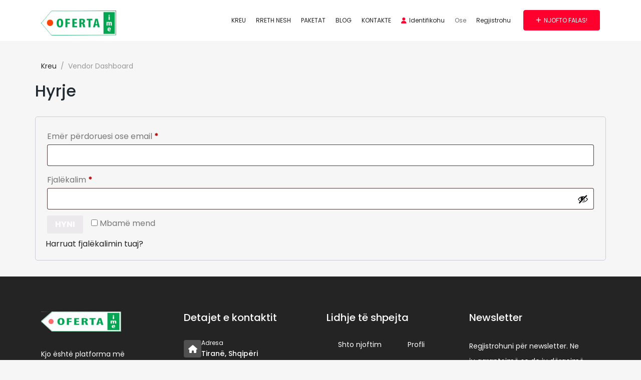

--- FILE ---
content_type: text/html; charset=UTF-8
request_url: https://ofertaime.al/dashboard/
body_size: 43325
content:
<!DOCTYPE html>
<html lang="sq">

<head>
        <meta charset="UTF-8">
    <meta name="viewport" content="width=device-width, initial-scale=1, minimum-scale=1, maximum-scale=1">
    <link rel="profile" href="https://gmpg.org/xfn/11"/>
        <style id="adforest-custom-css"></style>
    <meta name='robots' content='index, follow, max-image-preview:large, max-snippet:-1, max-video-preview:-1' />

	<!-- This site is optimized with the Yoast SEO plugin v26.8 - https://yoast.com/product/yoast-seo-wordpress/ -->
	<title>Vendor Dashboard - Oferta ime</title>
	<link rel="canonical" href="https://ofertaime.al/dashboard/" />
	<meta property="og:locale" content="sq_AL" />
	<meta property="og:type" content="article" />
	<meta property="og:title" content="Vendor Dashboard - Oferta ime" />
	<meta property="og:url" content="https://ofertaime.al/dashboard/" />
	<meta property="og:site_name" content="Oferta ime" />
	<meta name="twitter:card" content="summary_large_image" />
	<script type="application/ld+json" class="yoast-schema-graph">{"@context":"https://schema.org","@graph":[{"@type":"WebPage","@id":"https://ofertaime.al/dashboard/","url":"https://ofertaime.al/dashboard/","name":"Vendor Dashboard - Oferta ime","isPartOf":{"@id":"https://ofertaime.al/#website"},"datePublished":"2025-11-04T22:13:14+00:00","breadcrumb":{"@id":"https://ofertaime.al/dashboard/#breadcrumb"},"inLanguage":"sq","potentialAction":[{"@type":"ReadAction","target":["https://ofertaime.al/dashboard/"]}]},{"@type":"BreadcrumbList","@id":"https://ofertaime.al/dashboard/#breadcrumb","itemListElement":[{"@type":"ListItem","position":1,"name":"Home","item":"https://ofertaime.al/"},{"@type":"ListItem","position":2,"name":"Vendor Dashboard"}]},{"@type":"WebSite","@id":"https://ofertaime.al/#website","url":"https://ofertaime.al/","name":"Oferta ime","description":"Blej, Shes, Reklamoj, Promovoj","publisher":{"@id":"https://ofertaime.al/#organization"},"potentialAction":[{"@type":"SearchAction","target":{"@type":"EntryPoint","urlTemplate":"https://ofertaime.al/?s={search_term_string}"},"query-input":{"@type":"PropertyValueSpecification","valueRequired":true,"valueName":"search_term_string"}}],"inLanguage":"sq"},{"@type":"Organization","@id":"https://ofertaime.al/#organization","name":"Oferta ime","url":"https://ofertaime.al/","logo":{"@type":"ImageObject","inLanguage":"sq","@id":"https://ofertaime.al/#/schema/logo/image/","url":"https://ofertaime.al/wp-content/uploads/2025/11/ofertaime-transparent.png","contentUrl":"https://ofertaime.al/wp-content/uploads/2025/11/ofertaime-transparent.png","width":160,"height":40,"caption":"Oferta ime"},"image":{"@id":"https://ofertaime.al/#/schema/logo/image/"}}]}</script>
	<!-- / Yoast SEO plugin. -->


<link rel='dns-prefetch' href='//challenges.cloudflare.com' />
<link rel='dns-prefetch' href='//www.google.com' />
<link rel='dns-prefetch' href='//fonts.googleapis.com' />
<link rel='dns-prefetch' href='//cdnjs.cloudflare.com' />
<link rel='dns-prefetch' href='//code.jquery.com' />
<link rel='preconnect' href='https://fonts.gstatic.com' crossorigin />
<link rel="alternate" type="application/rss+xml" title="Oferta ime &raquo; Prurje" href="https://ofertaime.al/feed/" />
<link rel="alternate" type="application/rss+xml" title="Oferta ime &raquo; Prurje për Komentet" href="https://ofertaime.al/comments/feed/" />
<link rel="alternate" title="oEmbed (JSON)" type="application/json+oembed" href="https://ofertaime.al/wp-json/oembed/1.0/embed?url=https%3A%2F%2Fofertaime.al%2Fdashboard%2F" />
<link rel="alternate" title="oEmbed (XML)" type="text/xml+oembed" href="https://ofertaime.al/wp-json/oembed/1.0/embed?url=https%3A%2F%2Fofertaime.al%2Fdashboard%2F&#038;format=xml" />
<style id='wp-img-auto-sizes-contain-inline-css' type='text/css'>
img:is([sizes=auto i],[sizes^="auto," i]){contain-intrinsic-size:3000px 1500px}
/*# sourceURL=wp-img-auto-sizes-contain-inline-css */
</style>
<style id='wp-emoji-styles-inline-css' type='text/css'>

	img.wp-smiley, img.emoji {
		display: inline !important;
		border: none !important;
		box-shadow: none !important;
		height: 1em !important;
		width: 1em !important;
		margin: 0 0.07em !important;
		vertical-align: -0.1em !important;
		background: none !important;
		padding: 0 !important;
	}
/*# sourceURL=wp-emoji-styles-inline-css */
</style>
<link rel='stylesheet' id='wp-block-library-css' href='https://ofertaime.al/wp-includes/css/dist/block-library/style.min.css?ver=6.9' type='text/css' media='all' />
<style id='classic-theme-styles-inline-css' type='text/css'>
/*! This file is auto-generated */
.wp-block-button__link{color:#fff;background-color:#32373c;border-radius:9999px;box-shadow:none;text-decoration:none;padding:calc(.667em + 2px) calc(1.333em + 2px);font-size:1.125em}.wp-block-file__button{background:#32373c;color:#fff;text-decoration:none}
/*# sourceURL=/wp-includes/css/classic-themes.min.css */
</style>
<style id='global-styles-inline-css' type='text/css'>
:root{--wp--preset--aspect-ratio--square: 1;--wp--preset--aspect-ratio--4-3: 4/3;--wp--preset--aspect-ratio--3-4: 3/4;--wp--preset--aspect-ratio--3-2: 3/2;--wp--preset--aspect-ratio--2-3: 2/3;--wp--preset--aspect-ratio--16-9: 16/9;--wp--preset--aspect-ratio--9-16: 9/16;--wp--preset--color--black: #000000;--wp--preset--color--cyan-bluish-gray: #abb8c3;--wp--preset--color--white: #ffffff;--wp--preset--color--pale-pink: #f78da7;--wp--preset--color--vivid-red: #cf2e2e;--wp--preset--color--luminous-vivid-orange: #ff6900;--wp--preset--color--luminous-vivid-amber: #fcb900;--wp--preset--color--light-green-cyan: #7bdcb5;--wp--preset--color--vivid-green-cyan: #00d084;--wp--preset--color--pale-cyan-blue: #8ed1fc;--wp--preset--color--vivid-cyan-blue: #0693e3;--wp--preset--color--vivid-purple: #9b51e0;--wp--preset--gradient--vivid-cyan-blue-to-vivid-purple: linear-gradient(135deg,rgb(6,147,227) 0%,rgb(155,81,224) 100%);--wp--preset--gradient--light-green-cyan-to-vivid-green-cyan: linear-gradient(135deg,rgb(122,220,180) 0%,rgb(0,208,130) 100%);--wp--preset--gradient--luminous-vivid-amber-to-luminous-vivid-orange: linear-gradient(135deg,rgb(252,185,0) 0%,rgb(255,105,0) 100%);--wp--preset--gradient--luminous-vivid-orange-to-vivid-red: linear-gradient(135deg,rgb(255,105,0) 0%,rgb(207,46,46) 100%);--wp--preset--gradient--very-light-gray-to-cyan-bluish-gray: linear-gradient(135deg,rgb(238,238,238) 0%,rgb(169,184,195) 100%);--wp--preset--gradient--cool-to-warm-spectrum: linear-gradient(135deg,rgb(74,234,220) 0%,rgb(151,120,209) 20%,rgb(207,42,186) 40%,rgb(238,44,130) 60%,rgb(251,105,98) 80%,rgb(254,248,76) 100%);--wp--preset--gradient--blush-light-purple: linear-gradient(135deg,rgb(255,206,236) 0%,rgb(152,150,240) 100%);--wp--preset--gradient--blush-bordeaux: linear-gradient(135deg,rgb(254,205,165) 0%,rgb(254,45,45) 50%,rgb(107,0,62) 100%);--wp--preset--gradient--luminous-dusk: linear-gradient(135deg,rgb(255,203,112) 0%,rgb(199,81,192) 50%,rgb(65,88,208) 100%);--wp--preset--gradient--pale-ocean: linear-gradient(135deg,rgb(255,245,203) 0%,rgb(182,227,212) 50%,rgb(51,167,181) 100%);--wp--preset--gradient--electric-grass: linear-gradient(135deg,rgb(202,248,128) 0%,rgb(113,206,126) 100%);--wp--preset--gradient--midnight: linear-gradient(135deg,rgb(2,3,129) 0%,rgb(40,116,252) 100%);--wp--preset--font-size--small: 13px;--wp--preset--font-size--medium: 20px;--wp--preset--font-size--large: 36px;--wp--preset--font-size--x-large: 42px;--wp--preset--spacing--20: 0.44rem;--wp--preset--spacing--30: 0.67rem;--wp--preset--spacing--40: 1rem;--wp--preset--spacing--50: 1.5rem;--wp--preset--spacing--60: 2.25rem;--wp--preset--spacing--70: 3.38rem;--wp--preset--spacing--80: 5.06rem;--wp--preset--shadow--natural: 6px 6px 9px rgba(0, 0, 0, 0.2);--wp--preset--shadow--deep: 12px 12px 50px rgba(0, 0, 0, 0.4);--wp--preset--shadow--sharp: 6px 6px 0px rgba(0, 0, 0, 0.2);--wp--preset--shadow--outlined: 6px 6px 0px -3px rgb(255, 255, 255), 6px 6px rgb(0, 0, 0);--wp--preset--shadow--crisp: 6px 6px 0px rgb(0, 0, 0);}:where(.is-layout-flex){gap: 0.5em;}:where(.is-layout-grid){gap: 0.5em;}body .is-layout-flex{display: flex;}.is-layout-flex{flex-wrap: wrap;align-items: center;}.is-layout-flex > :is(*, div){margin: 0;}body .is-layout-grid{display: grid;}.is-layout-grid > :is(*, div){margin: 0;}:where(.wp-block-columns.is-layout-flex){gap: 2em;}:where(.wp-block-columns.is-layout-grid){gap: 2em;}:where(.wp-block-post-template.is-layout-flex){gap: 1.25em;}:where(.wp-block-post-template.is-layout-grid){gap: 1.25em;}.has-black-color{color: var(--wp--preset--color--black) !important;}.has-cyan-bluish-gray-color{color: var(--wp--preset--color--cyan-bluish-gray) !important;}.has-white-color{color: var(--wp--preset--color--white) !important;}.has-pale-pink-color{color: var(--wp--preset--color--pale-pink) !important;}.has-vivid-red-color{color: var(--wp--preset--color--vivid-red) !important;}.has-luminous-vivid-orange-color{color: var(--wp--preset--color--luminous-vivid-orange) !important;}.has-luminous-vivid-amber-color{color: var(--wp--preset--color--luminous-vivid-amber) !important;}.has-light-green-cyan-color{color: var(--wp--preset--color--light-green-cyan) !important;}.has-vivid-green-cyan-color{color: var(--wp--preset--color--vivid-green-cyan) !important;}.has-pale-cyan-blue-color{color: var(--wp--preset--color--pale-cyan-blue) !important;}.has-vivid-cyan-blue-color{color: var(--wp--preset--color--vivid-cyan-blue) !important;}.has-vivid-purple-color{color: var(--wp--preset--color--vivid-purple) !important;}.has-black-background-color{background-color: var(--wp--preset--color--black) !important;}.has-cyan-bluish-gray-background-color{background-color: var(--wp--preset--color--cyan-bluish-gray) !important;}.has-white-background-color{background-color: var(--wp--preset--color--white) !important;}.has-pale-pink-background-color{background-color: var(--wp--preset--color--pale-pink) !important;}.has-vivid-red-background-color{background-color: var(--wp--preset--color--vivid-red) !important;}.has-luminous-vivid-orange-background-color{background-color: var(--wp--preset--color--luminous-vivid-orange) !important;}.has-luminous-vivid-amber-background-color{background-color: var(--wp--preset--color--luminous-vivid-amber) !important;}.has-light-green-cyan-background-color{background-color: var(--wp--preset--color--light-green-cyan) !important;}.has-vivid-green-cyan-background-color{background-color: var(--wp--preset--color--vivid-green-cyan) !important;}.has-pale-cyan-blue-background-color{background-color: var(--wp--preset--color--pale-cyan-blue) !important;}.has-vivid-cyan-blue-background-color{background-color: var(--wp--preset--color--vivid-cyan-blue) !important;}.has-vivid-purple-background-color{background-color: var(--wp--preset--color--vivid-purple) !important;}.has-black-border-color{border-color: var(--wp--preset--color--black) !important;}.has-cyan-bluish-gray-border-color{border-color: var(--wp--preset--color--cyan-bluish-gray) !important;}.has-white-border-color{border-color: var(--wp--preset--color--white) !important;}.has-pale-pink-border-color{border-color: var(--wp--preset--color--pale-pink) !important;}.has-vivid-red-border-color{border-color: var(--wp--preset--color--vivid-red) !important;}.has-luminous-vivid-orange-border-color{border-color: var(--wp--preset--color--luminous-vivid-orange) !important;}.has-luminous-vivid-amber-border-color{border-color: var(--wp--preset--color--luminous-vivid-amber) !important;}.has-light-green-cyan-border-color{border-color: var(--wp--preset--color--light-green-cyan) !important;}.has-vivid-green-cyan-border-color{border-color: var(--wp--preset--color--vivid-green-cyan) !important;}.has-pale-cyan-blue-border-color{border-color: var(--wp--preset--color--pale-cyan-blue) !important;}.has-vivid-cyan-blue-border-color{border-color: var(--wp--preset--color--vivid-cyan-blue) !important;}.has-vivid-purple-border-color{border-color: var(--wp--preset--color--vivid-purple) !important;}.has-vivid-cyan-blue-to-vivid-purple-gradient-background{background: var(--wp--preset--gradient--vivid-cyan-blue-to-vivid-purple) !important;}.has-light-green-cyan-to-vivid-green-cyan-gradient-background{background: var(--wp--preset--gradient--light-green-cyan-to-vivid-green-cyan) !important;}.has-luminous-vivid-amber-to-luminous-vivid-orange-gradient-background{background: var(--wp--preset--gradient--luminous-vivid-amber-to-luminous-vivid-orange) !important;}.has-luminous-vivid-orange-to-vivid-red-gradient-background{background: var(--wp--preset--gradient--luminous-vivid-orange-to-vivid-red) !important;}.has-very-light-gray-to-cyan-bluish-gray-gradient-background{background: var(--wp--preset--gradient--very-light-gray-to-cyan-bluish-gray) !important;}.has-cool-to-warm-spectrum-gradient-background{background: var(--wp--preset--gradient--cool-to-warm-spectrum) !important;}.has-blush-light-purple-gradient-background{background: var(--wp--preset--gradient--blush-light-purple) !important;}.has-blush-bordeaux-gradient-background{background: var(--wp--preset--gradient--blush-bordeaux) !important;}.has-luminous-dusk-gradient-background{background: var(--wp--preset--gradient--luminous-dusk) !important;}.has-pale-ocean-gradient-background{background: var(--wp--preset--gradient--pale-ocean) !important;}.has-electric-grass-gradient-background{background: var(--wp--preset--gradient--electric-grass) !important;}.has-midnight-gradient-background{background: var(--wp--preset--gradient--midnight) !important;}.has-small-font-size{font-size: var(--wp--preset--font-size--small) !important;}.has-medium-font-size{font-size: var(--wp--preset--font-size--medium) !important;}.has-large-font-size{font-size: var(--wp--preset--font-size--large) !important;}.has-x-large-font-size{font-size: var(--wp--preset--font-size--x-large) !important;}
:where(.wp-block-post-template.is-layout-flex){gap: 1.25em;}:where(.wp-block-post-template.is-layout-grid){gap: 1.25em;}
:where(.wp-block-term-template.is-layout-flex){gap: 1.25em;}:where(.wp-block-term-template.is-layout-grid){gap: 1.25em;}
:where(.wp-block-columns.is-layout-flex){gap: 2em;}:where(.wp-block-columns.is-layout-grid){gap: 2em;}
:root :where(.wp-block-pullquote){font-size: 1.5em;line-height: 1.6;}
/*# sourceURL=global-styles-inline-css */
</style>
<link rel='stylesheet' id='adforest-elementor-css-css' href='https://ofertaime.al/wp-content/plugins/adforest-elementor/assets/widgets.css?ver=1.0.0' type='text/css' media='all' />
<link rel='stylesheet' id='jquery-tagsinput-css' href='https://ofertaime.al/wp-content/plugins/adforest-elementor/assets/jquery.tagsinput.min.css?ver=1.0.0' type='text/css' media='all' />
<link rel='stylesheet' id='jquery-te-css' href='https://ofertaime.al/wp-content/plugins/adforest-elementor/assets/jquery-te.css?ver=1.0.0' type='text/css' media='all' />
<link rel='stylesheet' id='adforest-dt-css' href='https://ofertaime.al/wp-content/plugins/adforest-elementor/assets/datepicker.min.css?ver=1.0.0' type='text/css' media='all' />
<link rel='stylesheet' id='contact-form-7-css' href='https://ofertaime.al/wp-content/plugins/contact-form-7/includes/css/styles.css?ver=6.1.4' type='text/css' media='all' />
<link rel='stylesheet' id='woocommerce-layout-css' href='https://ofertaime.al/wp-content/plugins/woocommerce/assets/css/woocommerce-layout.css?ver=10.4.3' type='text/css' media='all' />
<link rel='stylesheet' id='woocommerce-smallscreen-css' href='https://ofertaime.al/wp-content/plugins/woocommerce/assets/css/woocommerce-smallscreen.css?ver=10.4.3' type='text/css' media='only screen and (max-width: 768px)' />
<link rel='stylesheet' id='woocommerce-general-css' href='https://ofertaime.al/wp-content/plugins/woocommerce/assets/css/woocommerce.css?ver=10.4.3' type='text/css' media='all' />
<style id='woocommerce-inline-inline-css' type='text/css'>
.woocommerce form .form-row .required { visibility: visible; }
/*# sourceURL=woocommerce-inline-inline-css */
</style>
<link rel='stylesheet' id='adforest-google_fonts-css' href='//fonts.googleapis.com/css?family=Lato:400,700,900&#038;subset' type='text/css' media='all' />
<link rel='stylesheet' id='google-fonts-poppins-css' href='https://fonts.googleapis.com/css2?family=Poppins:ital,wght@0,100;0,200;0,300;0,400;0,500;0,600;0,700;0,800;0,900;1,100;1,200;1,300;1,400;1,500;1,600;1,700;1,800;1,900&#038;display=swap' type='text/css' media='all' />
<link rel='stylesheet' id='toastr-css-css' href='https://ofertaime.al/wp-content/themes/adforest/assets/css/toastr.min.css?ver=6.9' type='text/css' media='all' />
<link rel='stylesheet' id='adforest-pro-font-awesome-css' href='https://ofertaime.al/wp-content/themes/adforest/assets/css/font-awesome.css?ver=6.9' type='text/css' media='all' />
<link rel='stylesheet' id='flaticon-css' href='https://ofertaime.al/wp-content/themes/adforest/assets/css/flaticon.css?ver=6.9' type='text/css' media='all' />
<link rel='stylesheet' id='adforest-select2-css' href='https://ofertaime.al/wp-content/themes/adforest/assets/css/select2.min.css?ver=6.9' type='text/css' media='all' />
<link rel='stylesheet' id='leaflet-css' href='https://ofertaime.al/wp-content/themes/adforest/assets/leaflet/leaflet.css?ver=6.9' type='text/css' media='all' />
<link rel='stylesheet' id='leaflet-search-css' href='https://ofertaime.al/wp-content/themes/adforest/assets/leaflet/leaflet-search.min.css?ver=6.9' type='text/css' media='all' />
<link rel='stylesheet' id='leaflet-full-css' href='https://ofertaime.al/wp-content/themes/adforest/assets/leaflet/leaflet-fullscreen.css?ver=6.9' type='text/css' media='all' />
<link rel='stylesheet' id='autocomplete-css-css' href='https://ofertaime.al/wp-content/themes/adforest/assets/css/autocomplete.min.css?ver=6.9' type='text/css' media='all' />
<link rel='stylesheet' id='adforest-pro-style-css' href='https://ofertaime.al/wp-content/themes/adforest/style.css?ver=6.9' type='text/css' media='all' />
<link rel='stylesheet' id='adforest-menu-css' href='https://ofertaime.al/wp-content/themes/adforest/assets/css/sb.menu.css?ver=6.9' type='text/css' media='all' />
<link rel='stylesheet' id='bootstrap-css' href='https://ofertaime.al/wp-content/themes/adforest/assets/css/bootstrap.css?ver=6.9' type='text/css' media='all' />
<link rel='stylesheet' id='load-fa-latest-css' href='https://cdnjs.cloudflare.com/ajax/libs/font-awesome/6.7.2/css/all.min.css?ver=6.9' type='text/css' media='all' />
<link rel='stylesheet' id='owl-carousel-carousel-css' href='https://ofertaime.al/wp-content/themes/adforest/assets/css/owl.carousel.css?ver=6.9' type='text/css' media='all' />
<link rel='stylesheet' id='owl-theme-css' href='https://ofertaime.al/wp-content/themes/adforest/assets/css/owl.theme.css?ver=6.9' type='text/css' media='all' />
<link rel='stylesheet' id='pretty-checkbox-css' href='https://ofertaime.al/wp-content/themes/adforest/assets/css/pretty-checkbox.css?ver=6.9' type='text/css' media='all' />
<link rel='stylesheet' id='adforest-style-css' href='https://ofertaime.al/wp-content/themes/adforest/assets/css/adforest-style.css?ver=6.9' type='text/css' media='all' />
<link rel='stylesheet' id='adforest-main-css' href='https://ofertaime.al/wp-content/themes/adforest/assets/css/adforest-main.css?ver=6.9' type='text/css' media='all' />
<link rel='stylesheet' id='adforest-multivendor-style-css' href='https://ofertaime.al/wp-content/themes/adforest/assets/css/mutivendor-style.css?ver=1.0' type='text/css' media='all' />
<link rel='stylesheet' id='adforest-main-responsive-css' href='https://ofertaime.al/wp-content/themes/adforest/assets/css/adforest-main-responsive.css?ver=6.9' type='text/css' media='all' />
<link rel='stylesheet' id='adforest-theme-blog-css' href='https://ofertaime.al/wp-content/themes/adforest/assets/css/theme-blog-main.css?ver=6.9' type='text/css' media='all' />
<link rel='stylesheet' id='adforest-jquery-ui-css-css' href='https://code.jquery.com/ui/1.13.3/themes/smoothness/jquery-ui.css?ver=6.9' type='text/css' media='all' />
<link rel='stylesheet' id='theme_custom_css-css' href='https://ofertaime.al/wp-content/themes/adforest/assets/css/custom_style.css?ver=6.9' type='text/css' media='all' />
<style id='theme_custom_css-inline-css' type='text/css'>

                 h2 a { color  : #20292f }
                .ad-post-btn, 
                .adt-button-dark, 
                .adt-theme-button-2, 
                .seller-prf-btn,
                .adt-blog-sidebar .widget.widget-content .wp-block-search__button {
                 border: 1px solid #ff002e !important; background-color: #ff002e !important; color: #ffffff !important;
                 }
                 .adt-theme-button-1 {
                    border: 1px solid #ff002e !important;
                    color: #ff002e !important;
                 }
                 
                 @media (min-width: 1200px) {
                  .sb-menu.submenu-top-border li > ul {
                    border-top: 3px solid #ff002e !important;
                  }
                }
                 
                 .adt-button-dark-1 {
                    background-color: #242424 !important;
                    color: #ffffff !important;
                    border: 1px solid #242424 !important;
                    }
                    
                    html body .loading:not(:required):after {
                        border-top-color: #ff002e !important;
                        border-right-color: #ff002e !important;
                        }
                 
                 .adt-button-dark-1:hover, .adt-footer-section .adt-about-detail-box ul li a:hover,
                 .adt-about-experience-section .left-img-box .play-btn {
                    background-color: #242424 !important;
                    color: #ffffff !important;
                 }

                .adt-button-dark-1:hover {
                    border: 1px solid #242424 !important; 
                }
                 
                 .adt-theme-button-1:hover {
                    border: 1px solid #ff002e !important;
                    color: #ff002e !important;
                 }
                 .adt-mini-location-box:hover .location-img-box .ads-count,
                 .pet-category-carousel .owl-nav .owl-prev, .pet-category-carousel .owl-nav .owl-next,
                 .featured-label {
                    color: #ffffff !important;
                    background-color: #ff002e !important; 
                 }
                 
                 .adt-event-detail-section .adt-product-author-detail-box .btn-theme-secondary {
                    background-color: #ff002e !important; 
                 }
                 
                 .adt-classic-ads-section .adt-category-types-carousel .owl-prev, .adt-classic-ads-section .adt-category-types-carousel .owl-next {
                    background: #ff002e !important;
                    border: 1px solid #ff002e !important;
                 }
                 
                 .adt-product-detail-box .actions-box a:hover,
                 .pretty.p-default input:checked ~ .state label:after,
                 .adt-ads-topbar-content form .form-field .search-btn-title {
                    background-color: #ff002e !important;
                 }
                 
                 .adt-product-detail-box .actions-box a:hover {
                    border-color: #ff002e !important;
                 }
                 
                .adt-product-detail-box .actions-box a:hover i {
                    color: #ffffff !important;
                }
                 
                 .sticky-post-button h4 {
                    color: #ffffff !important;
                 }
                 
                 .adt-ad-detail-content-wrapper .adt-detail-content-list ul li a.active, .adt-searchbar-wrapper .adt-lists-count span,
                 .adt-hero-city-section .content-box .sub-title, 
                 .adt-about-experience-section .left-img-box .experience-box strong,
                 .adt-about-experience-section .content-box span,
                 .adt-ad-post-section .ad-post-tabs button.active {
                    color: #ff002e !important;
                 }
                 
                 
                 h2.mb1-1 .btn-link:hover,
                 .adt-recent-ads-sidebar .adt-recent-ad-box .recent-img-meta strong ins,
                 .adt-category-ad-card .category-content-box .price-box strong,
                 .adt-header-primary.sb-header .sb-menu li:not(:last-child) a:hover, .adt-update-work-flow-section .work-process-box .title {
                    color: #ff002e !important;
                 }
                 
                 div.sub-header:hover {
                    border-right: #ff002e !important;
                 }
                 .
                 .adt-transparent-header-1 .sb-menu ul ul li > a::before {
                    background: #ff002e !important;
                 }
                 
                 .detail-btn,
                 .adt-button-dark,
                 .adt-theme-button-2 {
                    transition: all 0.3s ease;
                 }
                 .detail-btn:hover, 
                 .adt-classified-listing-top-box ul li a:hover,
                 .adt-classified-search-box::before,
                 .adt-multivendor-detail-section .multivendor-detail-banner .follow-us-box ul li a:hover,
                 .ad-detail-middle-content .ad-about-box .more-detail-box ul.social-link li a:hover,
                 .adt-404-section .content-box a,
                 .adt-ads-topbar-content .irs--round .irs-handle.to
                 {
                    background-color: #ff002e !important; 
                 }
                 
                 .btn-event-search {
                    background-color: #ff002e !important;
                    color: #ffffff !important;
                 }
                 
                 .tag-search {
                    display: flex;
                    flex-wrap: wrap; /* Ensures responsiveness */
                    gap: 10px; /* Adds spacing between tags */
                    align-items: center;
                 }
                
                 .tag-search form {
                    margin: 0; /* Removes default margin */
                    display: flex;
                 }
                
                 .sb_tag {
                    display: flex;
                    align-items: center;
                    gap: 5px; /* Space between text and close button */
                    padding: 5px 10px;
                    background-color: #17a2b8;
                    color: white;
                    border-radius: 15px;
                 }
                 
                 .adt-mini-ad-box .ad-meta-box h5,
                 .adt-footer-section .adt-quick-links ul li::marker,
                 .adt-copyright-box p a,
                 .adt-signup-right-content form .field-box .forget-password a,
                 .botm-question-text span a,
                 .adt-classified-listing-top-box h4,
                 .adt-find-pet-hero .adt-find-pet-content h4,
                 .find-pet-carousel-area .sub-content small,
                 .adt-marketplace-hero-content h4,
                 .adt-classified-search-box .search-btns-wrapper .advanced-search,
                 .adt-multivendor-header .sb-header .sb-menu li a:hover, .adt-multivendor-header .sb-header .sb-menu li a:focus, .adt-multivendor-header .sb-header .sb-menu li a:active,
                 .adt-ad-detail-content-wrapper .ad-owner-detail-box .view-all-ads-text,
                 .adt-explore-things-hero .explore-hero-content h4, 
                 .adt-transparent-header-1.sb-header .sb-menu li:not(:last-child) a:hover, .adt-transparent-header-1.sb-header .sb-menu li:not(:last-child) a:focus, .adt-transparent-header-1.sb-header .sb-menu li:not(:last-child) a:active,
                 .adv-srch,
                 .adt-category-ad-card:hover .category-content-box h5, .adt-car-dealer-hero .content-box .sub-title {
                    color: #ff002e !important;
                 }
                 
                 .adt-pricing-plan-section .heading-content .label,
                 .adt-about-us-section .right-cont .sub-cont .label,
                 .adt-work-flow-section .heading-content .label,
                 .adt-advanced-faqs .left-main-content .label,
                 .adt-car-ad-card .adt-property-content-box .price strong,
                 .adt-car-dealer-card .adt-car-price-meta .price-box span {
                    color: #ff002e !important;
                 }
                 
                 
                 .adt-map-search-section .search-filters-content .right-content .icon-box:hover, .adt-map-search-section .search-filters-content .right-content .icon-box.active,
                 .adt-footer-section .adt-newsletter-box form .send-btn{
                    background-color: #ff002e !important;
                    border: 1px solid #ff002e !important;
                 }
                 
                 .adt-map-search-section .search-filters-wrapper .adtype-dropdown button.show, .adt-map-search-section .search-filters-wrapper .category-dropdown button.show,
                 .adt-map-search-section .search-filters-wrapper .search-all-filters.active,
                 .adt-ads-topbar-content .irs--round .irs-bar {
                    background-color: #ff002e !important;
                    border-color: #ff002e !important;
                 }
                 
                 .adt-about-us-section .left-img-box .play-btn,
                 .adt-about-us-section .left-img-box .play-btn::before,
                 .adt-about-us-section .left-img-box .play-btn::after,
                 .adt-ads-filter-sidebar .adt-search-list-box .form-field .search-btn-title,
                 .adt-ads-filter-sidebar .adt-search-list-box .form-field .search-btn,
                 .adt-ads-filter-sidebar .irs--round .irs-handle.to,
                 .adt-ad-detail-content-wrapper .adt-detail-content-list ul li a.active::before,
                 .adt-multivendor-searchbar-wrapper .adt-search-area button,
                 .adt-signup-right-content .pretty.p-default input:checked ~ .state label:after{
                    background-color: #ff002e !important;
                 }
                 
                 .adt-header-secondary.sb-header .sb-menu li:not(:last-child) a:hover, 
                 .adt-header-secondary.sb-header .sb-menu li:not(:last-child) a:focus, 
                 .adt-header-secondary.sb-header .sb-menu li:not(:last-child) a:active,
                 .adt-category-list-sidebar .adt-category-box .category-meta a:hover,
                 .ad-detail-middle-content .ad-about-box .more-detail-box ul li span a,
                 .product-cart-head h3:hover {
                    color: #ff002e !important;
                 }
                 
                 .adt-ads-filter-sidebar .irs--round .irs-bar,
                 .adt-ads-filter-sidebar .adt-type-filter-box input:checked ~ .checkmark,
                 .adt-custom-pagination .page-item .page-link.active, 
                 .adt-custom-pagination .page-item .page-link:hover {
                    background-color: #ff002e !important;
                    border: #ff002e !important;
                 }
                 
                 .adt-classic-ads-section .adt-category-type-carousel-box .search-all-filters.active {
                    background-color: #ff002e !important;
                    border-color: #ff002e !important;
                 }
                 
                 .adt-header-secondary .sb-menu ul ul li > a::before {
                    background: #ff002e !important;
                 }

                 .select-user-type  ul li label {
                    color: #ffffff !important;
                 }
                 
                 .adt-ad-post-section .ad-post-tab-box .select-user-type li label {
                    color: #6d6d6d;
                 }
                 
                 .adt-ad-post-section .ad-post-tabs button.active::before,
                 .find-pet-carousel-area::before,
                 .adt-location-box::before,
                 .adt-location-box:hover .location-meta-box .ads-count,
                 .adt-category-round-list-sidebar .adt-category-box:hover .listing-count,
                 .pulsing-cluster,
                 .pulsing-cluster::before,
                 .adt-ads-topbar-content form .form-field .search-btn {
                    background-color: #ff002e !important; 
                 }
                 .adt-location-box:hover .location-meta-box .ads-count {
                    color: #fff !important;
                 }
                 
                a.btn-condition:hover, 
                a.btn-warranty:hover, 
                a.btn-type:hover, 
                li a.page-link:hover, 
                .chevron-2:hover,
                .chevron-1:hover,
                .ad-post-btn:hover, 
                .adt-button-dark:hover, 
                .adt-theme-button-2:hover,
                .seller-prf-btn:hover,
                form div input#searchsubmit:hover,
                .adt-multivendor-searchbar-wrapper .adt-search-area button:hover
                { 
                   background-color: #ff002e !important; 
                   border: 1px solid #ff002e !important;
                   box-shadow: 0 0.5rem 1.125rem -0.5rem #ff002e !important ;
                   color: #ffffff !important;
                }
                
               ul.pagination-lg a:hover {
                 background: #ff002e ;
                 color:  #ffffff;
               
                  }
               ul.tabs.wc-tabs li:hover a , .padding_cats .cat-btn:hover  ,.prop-it-work-sell-section:hover .prop-it-sell-text-section span
                {
                    color: #ffffff; 
                } 
                
               .noUi-connect , ul.cont-icon-list li:hover ,  li a.page-link:hover ,ul.socials-links li:hover ,ul.filterAdType li .filterAdType-count:hover{
                     background: #ff002e;
          
                      } 

               ul.tabs.wc-tabs li:hover,
                .adt-classified-listing-top-box ul li a:hover {
                    background-color: #ff002e; 
                    color: #ffffff;   
                  }
                                             
             .tags-share ul li a:hover , .header-location-icon , .header-3-input .looking-form-search-icon i ,.footer-anchor-section a , .address-icon , .num-icon , .gmail-icon ,.wb-icon  ,.personal-mail i , .personal-phone i ,.personal-addres i ,.woocommerce-tabs .wc-tabs li.active a ,.woocommerce .woocommerce-breadcrumb a ,p.price .amount bdi , .wrapper-latest-product .bottom-listing-product h5 ,.dec-featured-details-section span h3 , .sb-modern-list.ad-listing .content-area .price ,.ad-grid-modern-price h5 ,.ad-grid-modern-heading span i,.item-sub-information li , .post-ad-container .alert a , ul.list li label a ,.active ,.found-adforest-heading h5 span a , .register-account-here p a ,.land-classified-heading h3 span ,.land-classified-text-section .list-inline li i ,.land-qs-heading-section h3 span ,.land-fa-qs .more-less ,.land-bootsrap-models .btn-primary ,.recent-ads-list-price  ,.ad-detail-2-content-heading h4 ,.ads-grid-container .ads-grid-panel span ,.ads-grid-container .ads-grid-panel span ,.new-small-grid .ad-price ,.testimonial-product-listing span ,.client-heading span , .best-new-content span  , .bottom-left .new-price , .map-location i ,.tags-share ul li i ,.item-sub-information li  , div#carousel ul.slides li.flex-active-slide img , ul.clendar-head li a i , ul.list li label a , .post-ad-container .alert a , .new-footer-text-h1 p a ,.app-download-pistachio .app-text-section h5 , .prop-agent-text-section p i , .sb-header-top2 .sb-dec-top-ad-post a i , .srvs-prov-text h4 ,.top-bk-details i ,.bk-sel-price span , .bk-sel-rate i ,.white.category-grid-box-1 .ad-price ,.bk-hero-text h4 , .sb-modern-header-11 .sb-bk-srch-links .list-inline.sb-bk-srch-contents li a ,.sb-header-top-11 .sb-dec-top-ad-post a i , .mat-new-candidates-categories p  ,.mat-hero-text-section h1 span , .feature-detail-heading h5 , .copyright-heading p a 
                    ,.great-product-content h4 ,.sb-short-head span ,span.heading-color,
                    .app-download span ,.cashew-main-counter h4 span ,.blog-post .post-info-date a ,
                    .found-listing-heading h5 ,.pistachio-classified-grid .ad-listing .content-area .price h3 ,.pistachio-classified-grid .negotiable ,
                    .category-grid-box .short-description .price ,.new-feature-products span ,
                    .post-info i ,.tag-icon  ,
                    .funfacts.fun_2 h4 span  ,
                    .listing-detail .listing-content span.listing-price, .adforest-user-ads b,.tech-mac-book h1 span ,
                  #event-count ,.buyent-ads-hero .main-content .title , .ad-listing-hero-main .ad-listing-hero .search-bar-box .srh-bar .input-srh span, .ad-listing-hero-main .ad-listing-hero .search-bar-box .srh-bar .ctg-srh .title, .ad-listing-hero-main .ad-listing-hero .search-bar-box .srh-bar .loct-srh .title ,.ad-listing-hero-main .ad-listing-hero .search-bar-box .srh-bar .input-srh span , .filter-date-event:hover ,.filter-date-event:focus, .tech-mac-book h1 .color-scheme ,.tech-latest-primary-section h3 .explore-style ,.tech-call-to-action .tech-view-section h2 span
                        {
                        color: #ff002e;
                     }
                              @media (min-width: 320px) and (max-width: 995px) {
                             .sb-header-top2 .sb-dec-top-bar {
                                        background: linear-gradient( 
                                                 45deg
                                         , #ff002e 24%,#ff002e 0%);
                                            }
                                            }
                                @media (min-width: 995px) {
                                        .sb-header-top2 .sb-dec-top-bar {
                                        background: linear-gradient( 
                                                 45deg
                                         , #ffffff 24%,#ff002e 0%);
                                            }
                                        }
                   .ad-listing-hero-main .ctg-ads-carousel .ad-category-carousel .item:hover ,.sb-header-top3 .sb-mob-top-bar , ul.pagination-lg li.active a ,.ad-event-detail-section .nav-pills .nav-item .nav-link.active {
                        color: #ffffff;
                        background-color: #ff002e;
                    }
                   
                                   
                .ad-event-detail-section .main-dtl-box .meta-share-box .share-links ul li .icon:hover  , .sb-notify .point , .section-footer-bottom-mlt .line-bottom ,.img-head span  ,ul.filterAdType li.active .filterAdType-count ,.mob-samsung-categories .owl-nav i ,.select2-container--default .select2-results__option--highlighted[aria-selected] , .toys-call-to-action ,.toys-hero-section .toys-new-accessories .toys-hero-content ,.sb-modern-header-11 .sb-bk-search-area .sb-bk-side-btns .sb-bk-srch-links .sb-bk-srch-contents .sb-bk-absolute , .sb-header-11  , .img-options-wrap .dec-featured-ht , .new-all-categories ,.noUi-connect  ,.home-category-slider .category-slider .owl-nav .owl-prev, 
                    .home-category-slider .category-slider .owl-nav .owl-next ,.sb-notify .point:before ,.sb-header-top1.header-classy-header .flo-right .sb-notify .point, .sb-header-top1.transparent-3-header .flo-right .sb-notify .point, .sb-header-top1.transparent-2-header .flo-right .sb-notify .point, .sb-header-top1.transparent-header .flo-right .sb-notify .point, .sb-header-top1.with_ad-header .flo-right .sb-notify .point, .sb-header-top1.black-header .flo-right .sb-notify .point, .sb-header-top1.white-header .flo-right .sb-notify .point{
                     background-color: #ff002e; 

                      }
                      div#carousel ul.slides li.flex-active-slide img , ul.dropdown-user-login , .woocommerce-tabs .wc-tabs ,.land-bootsrap-models .btn-primary  , .chevron-1 ,.chevron-2 , .heading-panel .main-title ,.sb-modern-header-11 .sb-bk-search-area .sb-bk-side-btns .sb-bk-srch-links .sb-bk-srch-contents li:first-child  ,.product-favourite-sb{
                       border-color  :  #ff002e;
                           }
                     
              .img-head img ,li.active .page-link ,.section-bid-2 .nav-tabs .nav-link.active, .nav-tabs .nav-item.show .nav-link , a.btn.btn-selected ,.shop-layout-2 .shops-cart a , .mat-success-stories .owl-nav i ,input[type=submit], .featured-slider-1.owl-theme.ad-slider-box-carousel .owl-nav [class*=owl-] ,
                  .cashew-multiple-grid .nav-pills .nav-link.active, .nav-pills .show > .nav-link ,.pg-new .select-buttons .btn-primary,
                  .widget-newsletter .fieldset form .submit-btn ,a.follow-now-btn ,.tab-content input.btn {
                     background-color: #ff002e;              
                     color: #ffffff;
                         border-color  :  #ff002e;
                   }
                
                .prop-newest-section .tabbable-line > .nav-tabs > li a.active , .woocommerce input:hover[type='submit'] , .woocommerce .checkout-button:hover , a.follow-now-btn:hover ,.tab-content input.btn:hover{
                              background-color: #ff002e !important; 
                              border: 1px solid #ff002e !important;           
                               color: #ffffff !important;
                            }
                            
                        input[type=submit]  {
                         background-color: #ff002e ; color: #ffffff; border: 1px solid #ff002e;
                         }
                           .detail-product-search form button , .sticky-post-button ,.woocommerce input[type='submit'] ,.woocommerce 
                            .checkout-button {
                            background-color: #ff002e !important ; color: #ffffff !important ; border: 1px solid #ff002e;}

                            .cd-top {background-color : #ff002e !important }

            
/*# sourceURL=theme_custom_css-inline-css */
</style>
<link rel='stylesheet' id='qtip_css-css' href='https://ofertaime.al/wp-content/plugins/dc-woocommerce-multi-vendor/lib/jquery/qtip/qtip.css?ver=4.2.40' type='text/css' media='all' />
<link rel="preload" as="style" href="https://fonts.googleapis.com/css?family=Poppins:400,600,500&#038;display=swap&#038;ver=1768954101" /><link rel="stylesheet" href="https://fonts.googleapis.com/css?family=Poppins:400,600,500&#038;display=swap&#038;ver=1768954101" media="print" onload="this.media='all'"><noscript><link rel="stylesheet" href="https://fonts.googleapis.com/css?family=Poppins:400,600,500&#038;display=swap&#038;ver=1768954101" /></noscript><link rel='stylesheet' id='my_account_css-css' href='//ofertaime.al/wp-content/plugins/dc-woocommerce-multi-vendor/assets/frontend/css/mvx-my-account.min.css?ver=4.2.40' type='text/css' media='all' />
<script type="text/javascript" src="https://ofertaime.al/wp-includes/js/jquery/jquery.min.js?ver=3.7.1" id="jquery-core-js"></script>
<script type="text/javascript" src="https://ofertaime.al/wp-includes/js/jquery/jquery-migrate.min.js?ver=3.4.1" id="jquery-migrate-js"></script>
<script type="text/javascript" src="https://ofertaime.al/wp-content/plugins/woocommerce/assets/js/jquery-blockui/jquery.blockUI.min.js?ver=2.7.0-wc.10.4.3" id="wc-jquery-blockui-js" data-wp-strategy="defer"></script>
<script type="text/javascript" id="wc-add-to-cart-js-extra">
/* <![CDATA[ */
var wc_add_to_cart_params = {"ajax_url":"/wp-admin/admin-ajax.php","wc_ajax_url":"/?wc-ajax=%%endpoint%%","i18n_view_cart":"Shihni shport\u00ebn","cart_url":"https://ofertaime.al/karta/","is_cart":"","cart_redirect_after_add":"no"};
//# sourceURL=wc-add-to-cart-js-extra
/* ]]> */
</script>
<script type="text/javascript" src="https://ofertaime.al/wp-content/plugins/woocommerce/assets/js/frontend/add-to-cart.min.js?ver=10.4.3" id="wc-add-to-cart-js" defer="defer" data-wp-strategy="defer"></script>
<script type="text/javascript" src="https://ofertaime.al/wp-content/plugins/woocommerce/assets/js/js-cookie/js.cookie.min.js?ver=2.1.4-wc.10.4.3" id="wc-js-cookie-js" data-wp-strategy="defer"></script>
<script type="text/javascript" src="https://ofertaime.al/wp-content/themes/adforest/assets/leaflet/leaflet.js?ver=6.9" id="leaflet-js"></script>
<script type="text/javascript" src="https://ofertaime.al/wp-content/themes/adforest/assets/leaflet/leaflet.markercluster.js?ver=6.9" id="leaflet-markercluster-js"></script>
<script type="text/javascript" src="https://ofertaime.al/wp-content/themes/adforest/assets/leaflet/leaflet-search.min.js?ver=6.9" id="leaflet-search-js"></script>
<script type="text/javascript" src="https://ofertaime.al/wp-content/themes/adforest/assets/leaflet/leaflet-fullscreen.js?ver=6.9" id="leaflet-fullscreen-js"></script>
<script type="text/javascript" src="https://ofertaime.al/wp-content/themes/adforest/assets/js/autocomplete.min.js?ver=6.9" id="autocomplete-js-js"></script>
<script type="text/javascript" src="https://ofertaime.al/wp-content/themes/adforest/assets/js/adforest-menu.js?ver=6.9" id="adforest-menu-js"></script>
<script type="text/javascript" src="https://www.google.com/recaptcha/api.js?hl=sq&amp;render=6LeNjvsrAAAAAHKDaqxmCqLdqE-LeAz89nH6gCha&amp;ver=6.9" id="recaptcha-js"></script>
<script type="text/javascript" id="wc-country-select-js-extra">
/* <![CDATA[ */
var wc_country_select_params = {"countries":"{\"AL\":{\"AL-01\":\"Berat\",\"AL-09\":\"Dib\\u00ebr\",\"AL-02\":\"Durr\\u00ebs\",\"AL-03\":\"Elbasan\",\"AL-04\":\"Fier\",\"AL-05\":\"Gjirokast\\u00ebr\",\"AL-06\":\"Kor\\u00e7\\u00eb\",\"AL-07\":\"Kuk\\u00ebs\",\"AL-08\":\"Lezh\\u00eb\",\"AL-10\":\"Shkod\\u00ebr\",\"AL-11\":\"Tiran\\u00eb\",\"AL-12\":\"Vlor\\u00eb\"},\"AF\":[],\"AO\":{\"BGO\":\"Bengo\",\"BLU\":\"Benguela\",\"BIE\":\"Bie\",\"CAB\":\"Kabinda\",\"CNN\":\"Kunene\",\"HUA\":\"Huambo\",\"HUI\":\"Huila\",\"CCU\":\"Kuando Kubango\",\"CNO\":\"Kuanca-Norte\",\"CUS\":\"Kuanca-Sul\",\"LUA\":\"Luanda\",\"LNO\":\"Lunda-Norte\",\"LSU\":\"Lunda-Sul\",\"MAL\":\"Malanzhe\",\"MOX\":\"Moksiko\",\"NAM\":\"Namibe\",\"UIG\":\"Uige\",\"ZAI\":\"Zaire\"},\"AR\":{\"C\":\"Qyteti Autonom i Buenos Airesit\",\"B\":\"Buenos Aires\",\"K\":\"Katamarka\",\"H\":\"\\u00c7ako\",\"U\":\"\\u00c7ubut\",\"X\":\"Kordoba\",\"W\":\"Korrientes\",\"E\":\"Entre Rios\",\"P\":\"Formoza\",\"Y\":\"Jujuj\",\"L\":\"La Pampa\",\"F\":\"La Rioha\",\"M\":\"Mendoza\",\"N\":\"Misiones\",\"Q\":\"Neuken\",\"R\":\"Rio Negro\",\"A\":\"Salta\",\"J\":\"San Huan\",\"D\":\"San Luis\",\"Z\":\"Santa Kruz\",\"S\":\"Santa Fe\",\"G\":\"Santiago del Estero\",\"V\":\"Toka e Zjarrit\",\"T\":\"Tukuman\"},\"AT\":[],\"AU\":{\"ACT\":\"Territori Kryeqytetas Australian\",\"NSW\":\"Nju Sauth Uells\",\"NT\":\"Territoret Veriore\",\"QLD\":\"Kuinsland\",\"SA\":\"Australia Jugore\",\"TAS\":\"Tasmania\",\"VIC\":\"Viktoria\",\"WA\":\"Australia Per\\u00ebndimore\"},\"AX\":[],\"BD\":{\"BD-05\":\"Bagerat\",\"BD-01\":\"Bandarban\",\"BD-02\":\"Barguna\",\"BD-06\":\"Barishal\",\"BD-07\":\"Bola\",\"BD-03\":\"Bogura\",\"BD-04\":\"Brahmanbaria\",\"BD-09\":\"\\u00c7andpur\",\"BD-10\":\"\\u00c7atogram\",\"BD-12\":\"\\u00c7uadanga\",\"BD-11\":\"Koks Bazar\",\"BD-08\":\"Kumila\",\"BD-13\":\"Daka\",\"BD-14\":\"Dinaxhpur\",\"BD-15\":\"Faridpur \",\"BD-16\":\"Feni\",\"BD-19\":\"Gaibanda\",\"BD-18\":\"Gazipur\",\"BD-17\":\"Gopalganxh\",\"BD-20\":\"Habiganxh\",\"BD-21\":\"Xhamalpur\",\"BD-22\":\"Jashore\",\"BD-25\":\"Xhalokati\",\"BD-23\":\"Xhenaida\",\"BD-24\":\"Xhoipurat\",\"BD-29\":\"Kagra\\u00e7ari\",\"BD-27\":\"Kulna\",\"BD-26\":\"Kishoreganxh\",\"BD-28\":\"Kurigram\",\"BD-30\":\"Kushtia\",\"BD-31\":\"Lakshmipur\",\"BD-32\":\"Lalmonirat\",\"BD-36\":\"Madaripur\",\"BD-37\":\"Magura\",\"BD-33\":\"Manikganxh \",\"BD-39\":\"Meherpur\",\"BD-38\":\"Mulvibazar\",\"BD-35\":\"Munshiganxh\",\"BD-34\":\"Mymensing\",\"BD-48\":\"Naogaon\",\"BD-43\":\"Narail\",\"BD-40\":\"Narajanganxh\",\"BD-42\":\"Narsingdi\",\"BD-44\":\"Natore\",\"BD-45\":\"Nauabganxh\",\"BD-41\":\"Netrakona\",\"BD-46\":\"Nilpamari\",\"BD-47\":\"Noakhali\",\"BD-49\":\"Pabna\",\"BD-52\":\"Pan\\u00e7agar\",\"BD-51\":\"Patuakhali\",\"BD-50\":\"Piroxhpur\",\"BD-53\":\"Raxhbari\",\"BD-54\":\"Raxhshahi\",\"BD-56\":\"Rangamati\",\"BD-55\":\"Rangpur\",\"BD-58\":\"Satkira\",\"BD-62\":\"Shariatpur\",\"BD-57\":\"Sherpur\",\"BD-59\":\"Siraxhganxh\",\"BD-61\":\"Sunamganxh\",\"BD-60\":\"Sylhet\",\"BD-63\":\"Tangail\",\"BD-64\":\"Thakurgaon\"},\"BE\":[],\"BG\":{\"BG-01\":\"Blagojevgrad\",\"BG-02\":\"Burgas\",\"BG-08\":\"Dobri\\u00e7\",\"BG-07\":\"Gabrovo\",\"BG-26\":\"Haskovo\",\"BG-09\":\"Karxhali\",\"BG-10\":\"Kjustendil\",\"BG-11\":\"Lovec\",\"BG-12\":\"Montana\",\"BG-13\":\"Pazarxhik\",\"BG-14\":\"Pernik\",\"BG-15\":\"Pleven\",\"BG-16\":\"Plovdiv\",\"BG-17\":\"Razgrad\",\"BG-18\":\"Ruse\",\"BG-27\":\"Shumen\",\"BG-19\":\"Silistra\",\"BG-20\":\"Sliven\",\"BG-21\":\"Smoljan\",\"BG-23\":\"Distrikti i Sofjes\",\"BG-22\":\"Sofje\",\"BG-24\":\"Stara Zagora\",\"BG-25\":\"Targovishte\",\"BG-03\":\"Varna\",\"BG-04\":\"Veliko T\\u00ebrnovo\",\"BG-05\":\"Vidin\",\"BG-06\":\"Vraca\",\"BG-28\":\"Jambol\"},\"BH\":[],\"BI\":[],\"BJ\":{\"AL\":\"Alibori\",\"AK\":\"Atakora\",\"AQ\":\"Atlantik\",\"BO\":\"Borgu\",\"CO\":\"Kolines\",\"KO\":\"Kufo\",\"DO\":\"Donga\",\"LI\":\"Litoral\",\"MO\":\"Mono\",\"OU\":\"Ueme\",\"PL\":\"Plato\",\"ZO\":\"Zu\"},\"BO\":{\"BO-B\":\"Beni\",\"BO-H\":\"\\u00c7ukuisaka\",\"BO-C\":\"Ko\\u00e7abamba\",\"BO-L\":\"La Paz\",\"BO-O\":\"Oruro\",\"BO-N\":\"Pando\",\"BO-P\":\"Potosi\",\"BO-S\":\"Santa Kruz\",\"BO-T\":\"Tariha\"},\"BR\":{\"AC\":\"Ak\\u00ebr\",\"AL\":\"Alagoas\",\"AP\":\"Amapa\",\"AM\":\"Amazonas\",\"BA\":\"Bahia\",\"CE\":\"Seara\",\"DF\":\"Distrito Federal\",\"ES\":\"Espirito Santo\",\"GO\":\"Goias\",\"MA\":\"Maranj\\u00ebo\",\"MT\":\"Mato Groso\",\"MS\":\"Mato Groso do Sul\",\"MG\":\"Minas Gerais\",\"PA\":\"Para\",\"PB\":\"Paraiba\",\"PR\":\"Paran\\u00e1\",\"PE\":\"Pernambuko\",\"PI\":\"Piaui\",\"RJ\":\"Rio de Zhaneiro\",\"RN\":\"Rio Grande do Norte\",\"RS\":\"Rio Grande do Sul\",\"RO\":\"Rondonia\",\"RR\":\"Roraima\",\"SC\":\"Santa Katarina\",\"SP\":\"Sao Paulo\",\"SE\":\"Sergipe\",\"TO\":\"Tokantins\"},\"CA\":{\"AB\":\"Alberta\",\"BC\":\"Kolumbia Britanike\",\"MB\":\"Manitoba\",\"NB\":\"Nju Brunsuik\",\"NL\":\"Njufaundland dhe Labrador\",\"NT\":\"Territoret Veriper\\u00ebndimore\",\"NS\":\"Nova Skotia\",\"NU\":\"Nunavut\",\"ON\":\"Ontario\",\"PE\":\"Ishulli Princi Eduard\",\"QC\":\"Kebek\",\"SK\":\"Saska\\u00e7evan\",\"YT\":\"Territori Jukon\"},\"CH\":{\"AG\":\"Argau\",\"AR\":\"Ap\\u00ebncel Aus\\u00ebrrod\\u00ebn\",\"AI\":\"Ap\\u00ebncel In\\u00ebrrod\\u00ebn\",\"BL\":\"Bazel-Landshaft\",\"BS\":\"Bazel-Shtad\",\"BE\":\"Bern\\u00eb\",\"FR\":\"Friburg\",\"GE\":\"Gjenev\\u00eb\",\"GL\":\"Glarus\",\"GR\":\"Graubunden\",\"JU\":\"Jura\",\"LU\":\"Lucern\\u00eb\",\"NE\":\"Nojshatel\",\"NW\":\"Nidvalden\",\"OW\":\"Obvalden\",\"SH\":\"Shafhauzen\",\"SZ\":\"Shvic\",\"SO\":\"Soloturn\",\"SG\":\"St. Galen\",\"TG\":\"Turgau\",\"TI\":\"Ti\\u00e7ino\",\"UR\":\"Uri\",\"VS\":\"Vale\",\"VD\":\"Vo\",\"ZG\":\"Cug\",\"ZH\":\"Zyrih\"},\"CL\":{\"CL-AI\":\"Aisen del Xheneral Karlos Ibanjes del Kampo\",\"CL-AN\":\"Antofagasta\",\"CL-AP\":\"Arika i Parinakota\",\"CL-AR\":\"La Araukania\",\"CL-AT\":\"Atakama\",\"CL-BI\":\"Bibio\",\"CL-CO\":\"Kokimbo\",\"CL-LI\":\"Libertador Xheneral Bernardo O\\u2019Higins\",\"CL-LL\":\"Los Lagos\",\"CL-LR\":\"Los Rios\",\"CL-MA\":\"Magalanes\",\"CL-ML\":\"Maule\",\"CL-NB\":\"Njuble\",\"CL-RM\":\"Rajoni Metropolitan i Santiagos\",\"CL-TA\":\"Tarapaka\",\"CL-VS\":\"Valparaiso\"},\"CN\":{\"CN1\":\"Junan / \\u4e91\\u5357\",\"CN2\":\"Pekin / \\u5317\\u4eac\",\"CN3\":\"Tianjin / \\u5929\\u6d25\",\"CN4\":\"Hebei / \\u6cb3\\u5317\",\"CN5\":\"Shanksi / \\u5c71\\u897f\",\"CN6\":\"Mongolia e Brendshme / \\u5167\\u8499\\u53e4\",\"CN7\":\"Liaoning / \\u8fbd\\u5b81\",\"CN8\":\"Xhilin / \\u5409\\u6797\",\"CN9\":\"Heilongjiang / \\u9ed1\\u9f99\\u6c5f\",\"CN10\":\"Shanghai / \\u4e0a\\u6d77\",\"CN11\":\"Xhiangcu / \\u6c5f\\u82cf\",\"CN12\":\"Zhejiang / \\u6d59\\u6c5f\",\"CN13\":\"Anhui / \\u5b89\\u5fbd\",\"CN14\":\"Fuxhian / \\u798f\\u5efa\",\"CN15\":\"Jiangksi / \\u6c5f\\u897f\",\"CN16\":\"Shandong / \\u5c71\\u4e1c\",\"CN17\":\"Henan / \\u6cb3\\u5357\",\"CN18\":\"Hubei / \\u6e56\\u5317\",\"CN19\":\"Hunan / \\u6e56\\u5357\",\"CN20\":\"Guangdong / \\u5e7f\\u4e1c\",\"CN21\":\"Guangxi Zhuang / \\u5e7f\\u897f\\u58ee\\u65cf\",\"CN22\":\"Hainan / \\u6d77\\u5357\",\"CN23\":\"Kongking / \\u91cd\\u5e86\",\"CN24\":\"Si\\u00e7uan / \\u56db\\u5ddd\",\"CN25\":\"Guizhou / \\u8d35\\u5dde\",\"CN26\":\"Shaanksi / \\u9655\\u897f\",\"CN27\":\"Gansu / \\u7518\\u8083\",\"CN28\":\"Qinghai / \\u9752\\u6d77\",\"CN29\":\"Ningxia Hui / \\u5b81\\u590f\",\"CN30\":\"Makao / \\u6fb3\\u95e8\",\"CN31\":\"Tibet / \\u897f\\u85cf\",\"CN32\":\"Ksinjiang / \\u65b0\\u7586\"},\"CO\":{\"CO-AMA\":\"Amazonas\",\"CO-ANT\":\"Antiokuia\",\"CO-ARA\":\"Arauka\",\"CO-ATL\":\"Atlantiko\",\"CO-BOL\":\"Bolivar\",\"CO-BOY\":\"Bojaka\",\"CO-CAL\":\"Kaldas\",\"CO-CAQ\":\"Kakueta\",\"CO-CAS\":\"Kasanare\",\"CO-CAU\":\"Kauka\",\"CO-CES\":\"Cezar\",\"CO-CHO\":\"\\u00c7oko\",\"CO-COR\":\"Kordoba\",\"CO-CUN\":\"Kundinamarka\",\"CO-DC\":\"Distrikti i Kryeqytetit\",\"CO-GUA\":\"Guainia\",\"CO-GUV\":\"Guaviare\",\"CO-HUI\":\"Huila\",\"CO-LAG\":\"La Guahira\",\"CO-MAG\":\"Magdalena\",\"CO-MET\":\"Meta\",\"CO-NAR\":\"Narinjo\",\"CO-NSA\":\"Norte de Santander\",\"CO-PUT\":\"Putumajo\",\"CO-QUI\":\"Kuindio\",\"CO-RIS\":\"Risaralda\",\"CO-SAN\":\"Santander\",\"CO-SAP\":\"San Andres & Providensia\",\"CO-SUC\":\"Sykr\\u00eb\",\"CO-TOL\":\"Tolima\",\"CO-VAC\":\"Vale del Kauka\",\"CO-VAU\":\"Vaupes\",\"CO-VID\":\"Vi\\u00e7ada\"},\"CR\":{\"CR-A\":\"Alahuela\",\"CR-C\":\"Kartago\",\"CR-G\":\"Guanakaste\",\"CR-H\":\"Eredia\",\"CR-L\":\"Limon\",\"CR-P\":\"Puntarenas\",\"CR-SJ\":\"San Hoze\"},\"CZ\":[],\"DE\":{\"DE-BW\":\"Baden-Vurtemberg\",\"DE-BY\":\"Bavari\",\"DE-BE\":\"Berlin\",\"DE-BB\":\"Brandenburg\",\"DE-HB\":\"Bremen\",\"DE-HH\":\"Hamburg\",\"DE-HE\":\"Hesen\",\"DE-MV\":\"Meklenburg-Pomerani Per\\u00ebndimore\",\"DE-NI\":\"Saksoni e Poshtme\",\"DE-NW\":\"Rini Verior-Vestfalia\",\"DE-RP\":\"Renani-Palatinat\",\"DE-SL\":\"Zarland\",\"DE-SN\":\"Saksoni\",\"DE-ST\":\"Saksoni-Anhalt\",\"DE-SH\":\"Shlezvig-Holshten\",\"DE-TH\":\"Turingia\"},\"DK\":[],\"DO\":{\"DO-01\":\"Distrito Nacional\",\"DO-02\":\"Azua\",\"DO-03\":\"Baoruko\",\"DO-04\":\"Barahona\",\"DO-33\":\"Cibao Nordeste\",\"DO-34\":\"Cibao Noroeste\",\"DO-35\":\"Cibao Norte\",\"DO-36\":\"Cibao Sur\",\"DO-05\":\"Dahabon\",\"DO-06\":\"Duarte\",\"DO-08\":\"El Seibo\",\"DO-37\":\"El Vale\",\"DO-07\":\"Elias Pinja\",\"DO-38\":\"Enrikijo\",\"DO-09\":\"Espajlat\",\"DO-30\":\"Hato Major\",\"DO-19\":\"Hermanas Mirabal\",\"DO-39\":\"Higuamo\",\"DO-10\":\"Independencia\",\"DO-11\":\"Altagracia\",\"DO-12\":\"La Romana\",\"DO-13\":\"La Vega\",\"DO-14\":\"Mar\\u00eda Trinidad S\\u00e1nchez\",\"DO-28\":\"Monsenjor Nuel\",\"DO-15\":\"Monte Kristi\",\"DO-29\":\"Monte Plata\",\"DO-40\":\"Ozama\",\"DO-16\":\"Pedernales\",\"DO-17\":\"Peravia\",\"DO-18\":\"Puerto Plata\",\"DO-20\":\"Samana\",\"DO-21\":\"San Kristobal\",\"DO-31\":\"San Hose de Okoa\",\"DO-22\":\"San Huan\",\"DO-23\":\"San Pedro de Makoris\",\"DO-24\":\"San\\u00e7ez Ramirez\",\"DO-25\":\"Santiago\",\"DO-26\":\"Santiago Rodrigez\",\"DO-32\":\"Santo Domingo\",\"DO-41\":\"Valdezia\",\"DO-27\":\"Valverde\",\"DO-42\":\"Juma\"},\"DZ\":{\"DZ-01\":\"Adrar\",\"DZ-02\":\"Klef\",\"DZ-03\":\"Laguat\",\"DZ-04\":\"Um El Buagi\",\"DZ-05\":\"Batna\",\"DZ-06\":\"Bezhaia\",\"DZ-07\":\"Biskra\",\"DZ-08\":\"Behar\",\"DZ-09\":\"Blida\",\"DZ-10\":\"Buira\",\"DZ-11\":\"Tamangaset\",\"DZ-12\":\"Tebesa\",\"DZ-13\":\"Tlemsen\",\"DZ-14\":\"Tahert\",\"DZ-15\":\"Tizi Uzu\",\"DZ-16\":\"Algjer\",\"DZ-17\":\"Gjelfa\",\"DZ-18\":\"Gjigjel\",\"DZ-19\":\"Setif\",\"DZ-20\":\"Saida\",\"DZ-21\":\"Skikda\",\"DZ-22\":\"Sidi Bel Abes\",\"DZ-23\":\"Anaba\",\"DZ-24\":\"Kalima\",\"DZ-25\":\"Konstandin\\u00eb\",\"DZ-26\":\"Medea\",\"DZ-27\":\"Mustganem\",\"DZ-28\":\"M\\u2019Sila\",\"DZ-29\":\"Maskara\",\"DZ-30\":\"Uargla\",\"DZ-31\":\"Oran\",\"DZ-32\":\"El Bajad\",\"DZ-33\":\"Ilizi\",\"DZ-34\":\"Borxh Bu Arrerixh\",\"DZ-35\":\"Bumerd\\u00e8s\",\"DZ-36\":\"El Tarf\",\"DZ-37\":\"Tinduf\",\"DZ-38\":\"Tisemsilt\",\"DZ-39\":\"El Ued\",\"DZ-40\":\"Kencela\",\"DZ-41\":\"Suk Ahras\",\"DZ-42\":\"Tipaza\",\"DZ-43\":\"Mila\",\"DZ-44\":\"Ain Defla\",\"DZ-45\":\"Naama\",\"DZ-46\":\"Ain Temu\\u00e7ent\",\"DZ-47\":\"Gardaia\",\"DZ-48\":\"Relizane\"},\"EE\":[],\"EC\":{\"EC-A\":\"Auei\",\"EC-B\":\"Bolivar\",\"EC-F\":\"Kanjar\",\"EC-C\":\"Kar\\u00e7i\",\"EC-H\":\"\\u00c7imboraco\",\"EC-X\":\"Kotopaksi\",\"EC-O\":\"El Oro\",\"EC-E\":\"Esmeraldas\",\"EC-W\":\"Galapagos\",\"EC-G\":\"Guajas\",\"EC-I\":\"Imbabura\",\"EC-L\":\"Loha\",\"EC-R\":\"Los Rios\",\"EC-M\":\"Manabi\",\"EC-S\":\"Santiago\",\"EC-N\":\"Napo\",\"EC-D\":\"Orejana\",\"EC-Y\":\"Pastaca\",\"EC-P\":\"Pi\\u00e7in\\u00e7a\",\"EC-SE\":\"Santa Elena\",\"EC-SD\":\"Santo Domingo de los Ca\\u00e7ilas\",\"EC-U\":\"Sukumbios\",\"EC-T\":\"Tunguraua\",\"EC-Z\":\"Zamora-\\u00c7in\\u00e7ipe\"},\"EG\":{\"EGALX\":\"Aleksandria\",\"EGASN\":\"Asuan\",\"EGAST\":\"Asjut\",\"EGBA\":\"Deti i Kuq\",\"EGBH\":\"Beheira\",\"EGBNS\":\"Beni Suef\",\"EGC\":\"Kairo\",\"EGDK\":\"Dakalia\",\"EGDT\":\"Damieta\",\"EGFYM\":\"Fajum\",\"EGGH\":\"Garbia\",\"EGGZ\":\"Giza\",\"EGIS\":\"Ismailia\",\"EGJS\":\"Sinai i Jugut\",\"EGKB\":\"Kaljubia\",\"EGKFS\":\"Kafr el-Sheik\",\"EGKN\":\"Kena\",\"EGLX\":\"Luksor\",\"EGMN\":\"Minia\",\"EGMNF\":\"Monufia\",\"EGMT\":\"Matruh\",\"EGPTS\":\"Port Said\",\"EGSHG\":\"Sohag\",\"EGSHR\":\"Al Sharkia\",\"EGSIN\":\"Sinai i Veriut\",\"EGSUZ\":\"Suez\",\"EGWAD\":\"Al Uadi al Xhadid\"},\"ES\":{\"C\":\"A Korunja\",\"VI\":\"Araba/Alava\",\"AB\":\"Albacete\",\"A\":\"Alikante\",\"AL\":\"Almeria\",\"O\":\"Asturias\",\"AV\":\"Avila\",\"BA\":\"Badajoz\",\"PM\":\"Baleare\",\"B\":\"Barcelona\",\"BU\":\"Burgos\",\"CC\":\"Kaceres\",\"CA\":\"Kadiz\",\"S\":\"Kantabria\",\"CS\":\"Kastelon\",\"CE\":\"Ceuta\",\"CR\":\"Ciudad Real\",\"CO\":\"Kordoba\",\"CU\":\"Kuenka\",\"GI\":\"Zhirona\",\"GR\":\"Granada\",\"GU\":\"Guadalahara\",\"SS\":\"Gipuzkoa\",\"H\":\"Huelva\",\"HU\":\"Hueska\",\"J\":\"Jaen\",\"LO\":\"La Rioha\",\"GC\":\"Las Palmas\",\"LE\":\"Leon\",\"L\":\"Lejdha\",\"LU\":\"Lugo\",\"M\":\"Madrid\",\"MA\":\"Malaga\",\"ML\":\"Melila\",\"MU\":\"Murcia\",\"NA\":\"Navarra\",\"OR\":\"Ourense\",\"P\":\"Palencia\",\"PO\":\"Pontevedra\",\"SA\":\"Salamanka\",\"TF\":\"Santa Kruz de Tenerife\",\"SG\":\"Segovia\",\"SE\":\"Sevilje\",\"SO\":\"Soria\",\"T\":\"Tarragona\",\"TE\":\"Teruel\",\"TO\":\"Toledo\",\"V\":\"Valencia\",\"VA\":\"Valladolid\",\"BI\":\"Biskaj\\u00eb\",\"ZA\":\"Zamora\",\"Z\":\"Zaragoza\"},\"ET\":[],\"FI\":[],\"FR\":[],\"GF\":[],\"GH\":{\"AF\":\"Ahafo\",\"AH\":\"Ashanti\",\"BA\":\"Brong-Ahafo\",\"BO\":\"Bono\",\"BE\":\"Bono Lindje\",\"CP\":\"Central\",\"EP\":\"Lindore\",\"AA\":\"Akra e Madhe\",\"NE\":\"Verilindje\",\"NP\":\"Veriore\",\"OT\":\"Oti\",\"SV\":\"Savan\\u00eb\",\"UE\":\"Lindja e Sip\\u00ebrme\",\"UW\":\"Per\\u00ebndimi i Sip\\u00ebrm\",\"TV\":\"Volta\",\"WP\":\"Per\\u00ebndimore\",\"WN\":\"Veriu Per\\u00ebndimor\"},\"GP\":[],\"GR\":{\"I\":\"Atik\\u00eb\",\"A\":\"Maqedonia Lindore dhe Traka\",\"B\":\"Maqedonia Qendrore\",\"C\":\"Maqedonia Per\\u00ebndimore\",\"D\":\"Epir\",\"E\":\"Thesali\",\"F\":\"Ishujt e Jonit\",\"G\":\"Greqia Per\\u00ebndimore\",\"H\":\"Greqia Qendrore\",\"J\":\"Peloponez\",\"K\":\"Egjeu Verior\",\"L\":\"Egjeu Jugor\",\"M\":\"Kret\\u00eb\"},\"GT\":{\"GT-AV\":\"Alta Verapaz\",\"GT-BV\":\"Baha Verapaz\",\"GT-CM\":\"\\u00c7imaltenango\",\"GT-CQ\":\"\\u00c7ikuimula\",\"GT-PR\":\"El Progreso\",\"GT-ES\":\"Eskuintla\",\"GT-GU\":\"Guatemal\\u00eb\",\"GT-HU\":\"Huehuetenango\",\"GT-IZ\":\"Izabal\",\"GT-JA\":\"Halapa\",\"GT-JU\":\"Hutiapa\",\"GT-PE\":\"Peten\",\"GT-QZ\":\"Quecaltenango\",\"GT-QC\":\"Kishe\",\"GT-RE\":\"Retalhuleu\",\"GT-SA\":\"Sakatepekez\",\"GT-SM\":\"San Markos\",\"GT-SR\":\"Santa Roza\",\"GT-SO\":\"Solol\\u00e1\",\"GT-SU\":\"Su\\u00e7itepekez\",\"GT-TO\":\"Totonikapan\",\"GT-ZA\":\"Zakapa\"},\"HK\":{\"HONG KONG\":\"Ishulli Hong Kong\",\"KOWLOON\":\"Kaulun\",\"NEW TERRITORIES\":\"Territoret e Reja\"},\"HN\":{\"HN-AT\":\"Atlantida\",\"HN-IB\":\"Bay Islands\",\"HN-CH\":\"\\u00c7oluteka\",\"HN-CL\":\"Kolon\",\"HN-CM\":\"Komajagua\",\"HN-CP\":\"Kopan\",\"HN-CR\":\"Kortes\",\"HN-EP\":\"El Paraiso\",\"HN-FM\":\"Fransisko Morasan\",\"HN-GD\":\"Gracias a Dios\",\"HN-IN\":\"Intibuka\",\"HN-LE\":\"Lempira\",\"HN-LP\":\"La Paz\",\"HN-OC\":\"Okotepeke\",\"HN-OL\":\"Olan\\u00e7o\",\"HN-SB\":\"Santa Barbara\",\"HN-VA\":\"Vale\",\"HN-YO\":\"Joro\"},\"HR\":{\"HR-01\":\"Konteja Zagreb\",\"HR-02\":\"Konteja Krapin\\u00eb-Zagor\\u00eb\",\"HR-03\":\"Konteja Shishak-Mosllovac\\u00eb\",\"HR-04\":\"Konteja Karlovac\",\"HR-05\":\"Konteja Varazhdin\",\"HR-06\":\"Konteja Koprivnic\\u00eb-Krizhevc\",\"HR-07\":\"Konteja Bjelovar-Biloroga\",\"HR-08\":\"Konteja Primorje-Gorski Kotar\",\"HR-09\":\"Konteja Lika-Senj\",\"HR-10\":\"Konteja Virovitice-Podravk\\u00eb\",\"HR-11\":\"Konteja Pozhega-Slavoni\",\"HR-12\":\"Konteja Brod dhe Posavina\",\"HR-13\":\"Konteja Zadar\",\"HR-14\":\"Konteja Osijek-Baranj\\u00eb\",\"HR-15\":\"Konteja Shibenik-Knin\",\"HR-16\":\"Konteja Vukovar-Srem\",\"HR-17\":\"Konteja Split-Dalmaci\",\"HR-18\":\"Konteja Istria\",\"HR-19\":\"Konteja Dubrovnik-Neretva\",\"HR-20\":\"Konteja Mexhimurje\",\"HR-21\":\"Zagreb\"},\"HU\":{\"BK\":\"Bac-Kishkun\",\"BE\":\"Bekesh\",\"BA\":\"Baranja\",\"BZ\":\"Borsod-Abauj-Zemplen\",\"BU\":\"Budapest\",\"CS\":\"Csongr\\u00e1d-Csan\\u00e1d\",\"FE\":\"Fejer\",\"GS\":\"Gjor-Moson-Sopron\",\"HB\":\"Haxhu-Bihar\",\"HE\":\"Hevesh\",\"JN\":\"Jas-Nackun-Solnok\",\"KE\":\"Komarom-Estergom\",\"NO\":\"Nograd\",\"PE\":\"Pesht\",\"SO\":\"Somgji\",\"SZ\":\"Sabolc-Satmar-Bereg\",\"TO\":\"Tolna\",\"VA\":\"Vas\",\"VE\":\"Vesprem\",\"ZA\":\"Zala\"},\"ID\":{\"AC\":\"Daera Istimeua A\\u00e7ei\",\"SU\":\"Sumatera Utara\",\"SB\":\"Sumatera Barat\",\"RI\":\"Riau\",\"KR\":\"Kepulauan Riau\",\"JA\":\"Xhambi\",\"SS\":\"Sumatera Selatan\",\"BB\":\"Bangka Belitung\",\"BE\":\"Bengkulu\",\"LA\":\"Lampung\",\"JK\":\"DKI Xhakart\\u00eb\",\"JB\":\"Java Barat\",\"BT\":\"Banten\",\"JT\":\"Java Tengah\",\"JI\":\"Java Timur\",\"YO\":\"Daerah Istimeua Jogjakarta\",\"BA\":\"Bali\",\"NB\":\"Nusa Tengara Barat\",\"NT\":\"Nusa Tengara Timur\",\"KB\":\"Kalimantan Barat\",\"KT\":\"Kalimantan Tengah\",\"KI\":\"Kalimantan Timur\",\"KS\":\"Kalimantan Selatan\",\"KU\":\"Kalimantan Utara\",\"SA\":\"Sulauesi Utara\",\"ST\":\"Sulauesi Tengah\",\"SG\":\"Sulauesi Tenggara\",\"SR\":\"Sulauesi Barat\",\"SN\":\"Sulauesi Selatan\",\"GO\":\"Gorontalo\",\"MA\":\"Maluku\",\"MU\":\"Maluku Utara\",\"PA\":\"Papua\",\"PB\":\"Papua Barat\"},\"IE\":{\"CW\":\"Karlou\",\"CN\":\"Kav\\u00ebn\",\"CE\":\"Kler\",\"CO\":\"Kork\",\"DL\":\"Donegal\",\"D\":\"Dublin\",\"G\":\"Golluei\",\"KY\":\"Kerri\",\"KE\":\"Kildare\",\"KK\":\"Kilkeni\",\"LS\":\"Lish\",\"LM\":\"Litr\\u00ebm\",\"LK\":\"Limerik\",\"LD\":\"Longford\",\"LH\":\"Lu\",\"MO\":\"Majo\",\"MH\":\"Mit\",\"MN\":\"Monagan\",\"OY\":\"Ofali\",\"RN\":\"Roskomon\",\"SO\":\"Sligo\",\"TA\":\"Tiperari\",\"WD\":\"Uot\\u00ebrford\",\"WH\":\"Uesmith\",\"WX\":\"Ueksford\",\"WW\":\"Uiklou\"},\"IN\":{\"AN\":\"Ishujt Andaman dhe Nikobar\",\"AP\":\"Andra Pradesh\",\"AR\":\"Arunakal Pradesh\",\"AS\":\"Asam\",\"BR\":\"Bihar\",\"CH\":\"\\u00c7andigar\",\"CT\":\"\\u00c7atisgar\",\"DD\":\"Daman dhe Diu\",\"DH\":\"Dadra dhe Nagar Haveli dhe Daman dhe Diu\",\"DL\":\"Deli\",\"DN\":\"Dadra dhe Nagar Haveli\",\"GA\":\"Goa\",\"GJ\":\"Gujarat\",\"HP\":\"Hima\\u00e7al Pradesh\",\"HR\":\"Harjana\",\"JH\":\"Xharkand\",\"JK\":\"Xhamu dhe Kashmir\",\"KA\":\"Karnataka\",\"KL\":\"Kerala\",\"LA\":\"Ladak\",\"LD\":\"Lakshadip\",\"MH\":\"Maharashtra\",\"ML\":\"Megalaja\",\"MN\":\"Manipur\",\"MP\":\"Madxhia Pradesh\",\"MZ\":\"Mizoram\",\"NL\":\"Nagaland\",\"OD\":\"Odisha\",\"PB\":\"Panxhab\",\"PY\":\"Pondi\\u00e7erri (Pudu\\u00e7erri)\",\"RJ\":\"Raxhastan\",\"SK\":\"Sikim\",\"TS\":\"Telangana\",\"TN\":\"Tamil Nadu\",\"TR\":\"Tripura\",\"UP\":\"Utar Pradesh\",\"UK\":\"Utarakand\",\"WB\":\"Bengali Per\\u00ebndimor\"},\"IR\":{\"KHZ\":\"Kuzestan\",\"THR\":\"Teheran\",\"ILM\":\"Ilaam\",\"BHR\":\"Bushehr\",\"ADL\":\"Ardabil\",\"ESF\":\"Isfahan\",\"YZD\":\"Jazd\",\"KRH\":\"Kermanshah\",\"KRN\":\"Kerman\",\"HDN\":\"Hamadan\",\"GZN\":\"Gazvin\",\"ZJN\":\"Zanjan\",\"LRS\":\"Luristan\",\"ABZ\":\"Alborz\",\"EAZ\":\"Azerbajxhani Lindor\",\"WAZ\":\"Azerbajxhani Per\\u00ebndimor\",\"CHB\":\"\\u00c7aharmahal dhe Bakhtiari\",\"SKH\":\"Korasan i Jugut\",\"RKH\":\"Razavi Korasan\",\"NKH\":\"Korasan i Veriut\",\"SMN\":\"Semnan\",\"FRS\":\"Fars\",\"QHM\":\"Qom\",\"KRD\":\"Kurdistan\",\"KBD\":\"Kogilujeh dhe BuajerAhmed\",\"GLS\":\"Golestan\",\"GIL\":\"Gilan\",\"MZN\":\"Mazandaran\",\"MKZ\":\"Markazi\",\"HRZ\":\"Hormozgan\",\"SBN\":\"Sistan dhe Balu\\u00e7estab\"},\"IS\":[],\"IT\":{\"AG\":\"Agrixhento\",\"AL\":\"Alesandria\",\"AN\":\"Ankona\",\"AO\":\"Aosta\",\"AR\":\"Areco\",\"AP\":\"Askoli Pi\\u00e7eno\",\"AT\":\"Asti\",\"AV\":\"Avelino\",\"BA\":\"Bari\",\"BT\":\"Barleta-Andria-Trani\",\"BL\":\"Beluno\",\"BN\":\"Benevento\",\"BG\":\"Bergamo\",\"BI\":\"Biela\",\"BO\":\"Bolonja\",\"BZ\":\"Bolcano\",\"BS\":\"Breshia\",\"BR\":\"Brindizi\",\"CA\":\"Kaliari\",\"CL\":\"Kaltaniseta\",\"CB\":\"Kampobaso\",\"CE\":\"Kazerta\",\"CT\":\"Katania\",\"CZ\":\"Katanxaro\",\"CH\":\"Kieti\",\"CO\":\"Komo\",\"CS\":\"Kozenca\",\"CR\":\"Kremona\",\"KR\":\"Krotone\",\"CN\":\"Kuneo\",\"EN\":\"Ena\",\"FM\":\"Fermo\",\"FE\":\"Ferrara\",\"FI\":\"Firence\",\"FG\":\"Foxhia\",\"FC\":\"Forli-\\u00c7ezena\",\"FR\":\"Frozinone\",\"GE\":\"Xhenova\",\"GO\":\"Goricia\",\"GR\":\"Groseto\",\"IM\":\"Imperia\",\"IS\":\"Izernia\",\"SP\":\"La Specia\",\"AQ\":\"L\\u2019Akuila\",\"LT\":\"Latina\",\"LE\":\"Le\\u00e7e\",\"LC\":\"Leko\",\"LI\":\"Livorno\",\"LO\":\"Lodi\",\"LU\":\"Luka\",\"MC\":\"Ma\\u00e7erata\",\"MN\":\"Mantova\",\"MS\":\"Masa-Karrara\",\"MT\":\"Matera\",\"ME\":\"Mesina\",\"MI\":\"Milano\",\"MO\":\"Modena\",\"MB\":\"Monca e dela Brianca\",\"NA\":\"Napoli\",\"NO\":\"Novara\",\"NU\":\"Nuoro\",\"OR\":\"Oristano\",\"PD\":\"Padova\",\"PA\":\"Palermo\",\"PR\":\"Parma\",\"PV\":\"Pavia\",\"PG\":\"Peruxhia\",\"PU\":\"Pezaro dhe Urbino\",\"PE\":\"Peskara\",\"PC\":\"Pia\\u00e7enza\",\"PI\":\"Piza\",\"PT\":\"Pistoia\",\"PN\":\"Pordenone\",\"PZ\":\"Potenca\",\"PO\":\"Prato\",\"RG\":\"Raguza\",\"RA\":\"Ravena\",\"RC\":\"Rexhio Kalabria\",\"RE\":\"Rexhio Emilia\",\"RI\":\"Rieti\",\"RN\":\"Rimini\",\"RM\":\"Rom\\u00eb\",\"RO\":\"Rovigo\",\"SA\":\"Salerno\",\"SS\":\"Sasari\",\"SV\":\"Savona\",\"SI\":\"Siena\",\"SR\":\"Sirakuza\",\"SO\":\"Sondrio\",\"SU\":\"Sud Sardegna\",\"TA\":\"Taranto\",\"TE\":\"Teramo\",\"TR\":\"Terni\",\"TO\":\"Torino\",\"TP\":\"Trapani\",\"TN\":\"Trento\",\"TV\":\"Trevizo\",\"TS\":\"Trieste\",\"UD\":\"Udine\",\"VA\":\"Vareze\",\"VE\":\"Venecie\",\"VB\":\"Verbano-Kuzio-Osola\",\"VC\":\"Ver\\u00e7eli\",\"VR\":\"Verona\",\"VV\":\"Vibo Valentia\",\"VI\":\"Vicen\\u00e7a\",\"VT\":\"Viterbo\"},\"IL\":[],\"IM\":[],\"JM\":{\"JM-01\":\"Kingston\",\"JM-02\":\"Saint Andrew\",\"JM-03\":\"Saint Thomas\",\"JM-04\":\"Portland\",\"JM-05\":\"Saint Mary\",\"JM-06\":\"Saint Ann\",\"JM-07\":\"Trelawny\",\"JM-08\":\"Sh\\u00ebn Xhejms\",\"JM-09\":\"Hanover\",\"JM-10\":\"Westmoreland\",\"JM-11\":\"Saint Elizabeth\",\"JM-12\":\"Man\\u00e7ester\",\"JM-13\":\"Klarendon\",\"JM-14\":\"Saint Catherine\"},\"JP\":{\"JP01\":\"Hokaido\",\"JP02\":\"Aomori\",\"JP03\":\"Iuate\",\"JP04\":\"Mijagi\",\"JP05\":\"Akita\",\"JP06\":\"Jamagata\",\"JP07\":\"Fukushima\",\"JP08\":\"Ibaraki\",\"JP09\":\"To\\u00e7igi\",\"JP10\":\"Gunma\",\"JP11\":\"Saitama\",\"JP12\":\"\\u00c7iba\",\"JP13\":\"Tokio\",\"JP14\":\"Kanagaua\",\"JP15\":\"Niigata\",\"JP16\":\"Tojama\",\"JP17\":\"Ishikaua\",\"JP18\":\"Fukui\",\"JP19\":\"Jamanashi\",\"JP20\":\"Nagano\",\"JP21\":\"Gifu\",\"JP22\":\"Shizuoka\",\"JP23\":\"Aishi\",\"JP24\":\"Mie\",\"JP25\":\"Shiga\",\"JP26\":\"Kioto\",\"JP27\":\"Osaka\",\"JP28\":\"Hiogo\",\"JP29\":\"Nara\",\"JP30\":\"Uakajama\",\"JP31\":\"Totori\",\"JP32\":\"Shimane\",\"JP33\":\"Okajama\",\"JP34\":\"Hiroshima\",\"JP35\":\"Jamagushi\",\"JP36\":\"Tokushima\",\"JP37\":\"Kagaua\",\"JP38\":\"Ehime\",\"JP39\":\"Ko\\u00e7i\",\"JP40\":\"Fukuoka\",\"JP41\":\"Saga\",\"JP42\":\"Nagasaki\",\"JP43\":\"Kumamoto\",\"JP44\":\"Oita\",\"JP45\":\"Mijazaki\",\"JP46\":\"Kagoshima\",\"JP47\":\"Okinaua\"},\"KE\":{\"KE01\":\"Baringo\",\"KE02\":\"Bomet\",\"KE03\":\"Bungoma\",\"KE04\":\"Busia\",\"KE05\":\"Elgejo-Marakvet\",\"KE06\":\"Embu\",\"KE07\":\"Garisa\",\"KE08\":\"Gjiri Homa\",\"KE09\":\"Isiolo\",\"KE10\":\"Kajiado\",\"KE11\":\"Kakamega\",\"KE12\":\"Keri\\u00e7o\",\"KE13\":\"Kiambu\",\"KE14\":\"Kilifi\",\"KE15\":\"Kirinjaga\",\"KE16\":\"Kisi\",\"KE17\":\"Kisumu\",\"KE18\":\"Kitui\",\"KE19\":\"Kvale\",\"KE20\":\"Laikipia\",\"KE21\":\"Lamu\",\"KE22\":\"Ma\\u00e7akos\",\"KE23\":\"Makueni\",\"KE24\":\"Mandera\",\"KE25\":\"Marsabit\",\"KE26\":\"Meru\",\"KE27\":\"Migori\",\"KE28\":\"Mombasa\",\"KE29\":\"Muranga\",\"KE30\":\"Nairobi County\",\"KE31\":\"Nakuru\",\"KE32\":\"Nandi\",\"KE33\":\"Narok\",\"KE34\":\"Njamira\",\"KE35\":\"Njandarua\",\"KE36\":\"Nieri\",\"KE37\":\"Samburu\",\"KE38\":\"Siaja\",\"KE39\":\"Taita-Taveta\",\"KE40\":\"Lumi Tana\",\"KE41\":\"Tharaka-Nithi\",\"KE42\":\"Trans Nzoia\",\"KE43\":\"Turkana\",\"KE44\":\"Uasin Gishu\",\"KE45\":\"Vihiga\",\"KE46\":\"Uaxhir\",\"KE47\":\"Pokoti Per\\u00ebndimor\"},\"KN\":{\"KNK\":\"Sh\\u00ebn Kits\",\"KNN\":\"Nejvis\",\"KN01\":\"Christ Church Nichola Town\",\"KN02\":\"Saint Anne Sandy Point\",\"KN03\":\"Saint George Basseterre\",\"KN04\":\"Saint George Gingerland\",\"KN05\":\"Saint James Windward\",\"KN06\":\"Saint John Capisterre\",\"KN07\":\"Saint John Figtree\",\"KN08\":\"Saint Mary Cayon\",\"KN09\":\"Saint Paul Capisterre\",\"KN10\":\"Saint Paul Charlestown\",\"KN11\":\"Saint Peter Basseterre\",\"KN12\":\"Saint Thomas Lowland\",\"KN13\":\"Saint Thomas Middle Island\",\"KN15\":\"Trinity Palmetto Point\"},\"KR\":[],\"KW\":[],\"LA\":{\"AT\":\"Atapeu\",\"BK\":\"Bokeo\",\"BL\":\"Bolikamsai\",\"CH\":\"\\u00c7ampsak\",\"HO\":\"Huapan\",\"KH\":\"Kamuan\",\"LM\":\"Luang Namta\",\"LP\":\"Luang Prabang\",\"OU\":\"Udomsai\",\"PH\":\"Pongsali\",\"SL\":\"Salavan\",\"SV\":\"Savanaket\",\"VI\":\"Provinca e Vjentjanit\",\"VT\":\"Vjentjan\",\"XA\":\"Senjabuli\",\"XE\":\"Sekong\",\"XI\":\"Siangkuang\",\"XS\":\"Sesombun\"},\"LB\":[],\"LI\":[],\"LR\":{\"BM\":\"Bomi\",\"BN\":\"Bong\",\"GA\":\"Gbarpolu\",\"GB\":\"Grand Basa\",\"GC\":\"Grand Kejp Maunt\",\"GG\":\"Grand Gedeh\",\"GK\":\"Grand Kru\",\"LO\":\"Lofa\",\"MA\":\"Margibi\",\"MY\":\"Meriland\",\"MO\":\"Monserrado\",\"NM\":\"Nimba\",\"RV\":\"Riverces\",\"RG\":\"Riv\\u00ebr Xhi\",\"SN\":\"Sinoe\"},\"LU\":[],\"MA\":{\"maagd\":\"Agadir-Ida Ou Tanane\",\"maazi\":\"Azilal\",\"mabem\":\"B\\u00e9ni-Mellal\",\"maber\":\"Berkane\",\"mabes\":\"Ben Slimane\",\"mabod\":\"Boujdour\",\"mabom\":\"Boulemane\",\"mabrr\":\"Berrechid\",\"macas\":\"Kazablank\\u00eb\",\"mache\":\"Chefchaouen\",\"machi\":\"Chichaoua\",\"macht\":\"Chtouka A\\u00eft Baha\",\"madri\":\"Driouch\",\"maedi\":\"Essaouira\",\"maerr\":\"Errachidia\",\"mafah\":\"Fahs-Beni Makada\",\"mafes\":\"F\\u00e8s-Dar-Dbibegh\",\"mafig\":\"Figuig\",\"mafqh\":\"Fquih Ben Salah\",\"mague\":\"Guelmim\",\"maguf\":\"Guercif\",\"mahaj\":\"El Hajeb\",\"mahao\":\"Al Haouz\",\"mahoc\":\"Al Hoce\\u00efma\",\"maifr\":\"Ifrane\",\"maine\":\"Inezgane-A\\u00eft Melloul\",\"majdi\":\"El Jadida\",\"majra\":\"Jerada\",\"maken\":\"K\\u00e9nitra\",\"makes\":\"Kelaat Sraghna\",\"makhe\":\"Khemisset\",\"makhn\":\"Kh\\u00e9nifra\",\"makho\":\"Khouribga\",\"malaa\":\"La\\u00e2youne\",\"malar\":\"Larache\",\"mamar\":\"Marrakesh\",\"mamdf\":\"M\\u2019diq-Fnideq\",\"mamed\":\"M\\u00e9diouna\",\"mamek\":\"Mekn\\u00e8s\",\"mamid\":\"Midelt\",\"mammd\":\"Marrakech-Medina\",\"mammn\":\"Marrakech-Menara\",\"mamoh\":\"Mohammedia\",\"mamou\":\"Moulay Yacoub\",\"manad\":\"Nador\",\"manou\":\"Nouaceur\",\"maoua\":\"Ouarzazate\",\"maoud\":\"Oued Ed-Dahab\",\"maouj\":\"Oujda-Angad\",\"maouz\":\"Ouezzane\",\"marab\":\"Rabat\",\"mareh\":\"Rehamna\",\"masaf\":\"Safi\",\"masal\":\"Sal\\u00e9\",\"masef\":\"Sefrou\",\"maset\":\"Settat\",\"masib\":\"Sidi Bennour\",\"masif\":\"Sidi Ifni\",\"masik\":\"Sidi Bel Abes\",\"masil\":\"Sidi Slimane\",\"maskh\":\"Skhirat-T\\u00e9mara\",\"masyb\":\"Sidi Youssef Ben Ali\",\"mataf\":\"Tarfaya (EH-partial)\",\"matai\":\"Taourirt\",\"matao\":\"Taounate\",\"matar\":\"Taroudant\",\"matat\":\"Tata\",\"mataz\":\"Taza\",\"matet\":\"T\\u00e9touan\",\"matin\":\"Tinghir\",\"matiz\":\"Tiznit\",\"matng\":\"Tangier-Assilah\",\"matnt\":\"Tan-Tan\",\"mayus\":\"Youssoufia\",\"mazag\":\"Zagora\"},\"MD\":{\"C\":\"Kishin\\u00ebu\",\"BL\":\"B\\u00eblci\",\"AN\":\"Anenij Noj\",\"BS\":\"Basarabeaska\",\"BR\":\"Breiceni\",\"CH\":\"Kahul\",\"CT\":\"Kantemir\",\"CL\":\"K\\u00eblrashi\",\"CS\":\"K\\u00ebusheni\",\"CM\":\"Cimishlia\",\"CR\":\"Kriulen\",\"DN\":\"Dondusheni\",\"DR\":\"Drokia\",\"DB\":\"Dub\\u00ebshari\",\"ED\":\"Edinec\",\"FL\":\"F\\u00ebleshti\",\"FR\":\"Floreshti\",\"GE\":\"Gagauzia\",\"GL\":\"Gloden\",\"HN\":\"Hinceshti\",\"IL\":\"Jaloven\",\"LV\":\"Leova\",\"NS\":\"Nisporen\",\"OC\":\"O\\u00e7nica\",\"OR\":\"Orhej\",\"RZ\":\"Rezina\",\"RS\":\"Rishkani\",\"SG\":\"Singerei\",\"SR\":\"Soroka\",\"ST\":\"Str\\u00ebsheni\",\"SD\":\"Shold\\u00ebneshti\",\"SV\":\"Stefan Voda\",\"TR\":\"Taraklia\",\"TL\":\"Teleneshti\",\"UN\":\"Ungeni\"},\"MF\":[],\"MQ\":[],\"MT\":[],\"MX\":{\"DF\":\"Ciudad de Meksiko\",\"JA\":\"Jalisko\",\"NL\":\"Nuevo Leon\",\"AG\":\"Aguaskalientes\",\"BC\":\"Baja Kalifornia\",\"BS\":\"Baja Kalifornia Sur\",\"CM\":\"Kampe\\u00e7e\",\"CS\":\"\\u00c7iapas\",\"CH\":\"\\u00c7iuaua\",\"CO\":\"Koauila\",\"CL\":\"Kolima\",\"DG\":\"Durango\",\"GT\":\"Guanahuato\",\"GR\":\"Guerrero\",\"HG\":\"Hidalgo\",\"MX\":\"Estado de Meksiko\",\"MI\":\"Mi\\u00e7oakan\",\"MO\":\"Morelos\",\"NA\":\"Najarit\",\"OA\":\"Uahaka\",\"PU\":\"Puebla\",\"QT\":\"Kueretaro\",\"QR\":\"Kintana Ro\",\"SL\":\"San Luis Potosi\",\"SI\":\"Sinaloa\",\"SO\":\"Sonora\",\"TB\":\"Tabasko\",\"TM\":\"Tamaulipas\",\"TL\":\"Tlaskala\",\"VE\":\"Verakruz\",\"YU\":\"Jukatan\",\"ZA\":\"Zakatekas\"},\"MY\":{\"JHR\":\"Xhohor\",\"KDH\":\"Kedah\",\"KTN\":\"Kelantan\",\"LBN\":\"Labuan\",\"MLK\":\"Malak (Melaka)\",\"NSN\":\"Negeri Sembilan\",\"PHG\":\"Pahang\",\"PNG\":\"Penang (Pulau Pinang)\",\"PRK\":\"Perak\",\"PLS\":\"Perlis\",\"SBH\":\"Sabah\",\"SWK\":\"Sarauak\",\"SGR\":\"Selangor\",\"TRG\":\"Terenganu\",\"PJY\":\"Putraxhaja\",\"KUL\":\"Kuala Lumpur\"},\"MZ\":{\"MZP\":\"Kepi Delgado\",\"MZG\":\"Gaza\",\"MZI\":\"Inhambane\",\"MZB\":\"Manika\",\"MZL\":\"Provinca e Maputos\",\"MZMPM\":\"Maputo\",\"MZN\":\"Nampula\",\"MZA\":\"Niasa\",\"MZS\":\"Sofala\",\"MZT\":\"Tete\",\"MZQ\":\"Zambezia\"},\"NA\":{\"ER\":\"Erongo\",\"HA\":\"Hardap\",\"KA\":\"Karas\",\"KE\":\"Kavango Lindje\",\"KW\":\"Kavango Per\\u00ebndim\",\"KH\":\"Komas\",\"KU\":\"Kunene\",\"OW\":\"Ohanguena\",\"OH\":\"Omaheke\",\"OS\":\"Omusati\",\"ON\":\"Oshana\",\"OT\":\"Oshikoto\",\"OD\":\"Otjozondjupa\",\"CA\":\"Zambezi\"},\"NG\":{\"AB\":\"Abia\",\"FC\":\"Abuxha\",\"AD\":\"Adamaua\",\"AK\":\"Akva Ibom\",\"AN\":\"Anambra\",\"BA\":\"Bau\\u00e7i\",\"BY\":\"Bajelsa\",\"BE\":\"Benue\",\"BO\":\"Borno\",\"CR\":\"Kros Riv\\u00ebr\",\"DE\":\"Delta\",\"EB\":\"Ebonji\",\"ED\":\"Edo\",\"EK\":\"Ekiti\",\"EN\":\"Enugu\",\"GO\":\"Gombe\",\"IM\":\"Imo\",\"JI\":\"Xhigaua\",\"KD\":\"Kaduna\",\"KN\":\"Kano\",\"KT\":\"Kacina\",\"KE\":\"Kebi\",\"KO\":\"Kogi\",\"KW\":\"Kuara\",\"LA\":\"Lagos\",\"NA\":\"Nasaraua\",\"NI\":\"Niger\",\"OG\":\"Ogun\",\"ON\":\"Ondo\",\"OS\":\"Osun\",\"OY\":\"Ojo\",\"PL\":\"Plato\",\"RI\":\"Riv\\u00ebrs\",\"SO\":\"Sokoto\",\"TA\":\"Taraba\",\"YO\":\"Jobe\",\"ZA\":\"Zamfara\"},\"NL\":[],\"NO\":[],\"NP\":{\"BAG\":\"Bagmati\",\"BHE\":\"Beri\",\"DHA\":\"Daulagiri\",\"GAN\":\"Gandaki\",\"JAN\":\"Xhanakpur\",\"KAR\":\"Karnali\",\"KOS\":\"Koshi\",\"LUM\":\"Lumbini\",\"MAH\":\"Mahakali\",\"MEC\":\"Me\\u00e7i\",\"NAR\":\"Narajani\",\"RAP\":\"Rapti\",\"SAG\":\"Sagarmata\",\"SET\":\"Seti\"},\"NI\":{\"NI-AN\":\"Atlantiko Norte\",\"NI-AS\":\"Atlantiko Sur\",\"NI-BO\":\"Boako\",\"NI-CA\":\"Karaso\",\"NI-CI\":\"\\u00c7inandega\",\"NI-CO\":\"\\u00c7ontales\",\"NI-ES\":\"Esteli\",\"NI-GR\":\"Granada\",\"NI-JI\":\"Hinotega\",\"NI-LE\":\"Leon\",\"NI-MD\":\"Madriz\",\"NI-MN\":\"Managua\",\"NI-MS\":\"Masaja\",\"NI-MT\":\"Matagalpa\",\"NI-NS\":\"Nueva Segovia\",\"NI-RI\":\"Rivas\",\"NI-SJ\":\"R\\u00edo San Huan\"},\"NZ\":{\"NTL\":\"Northland\",\"AUK\":\"Okland\",\"WKO\":\"Uaikato\",\"BOP\":\"Bej ov Plenti\",\"TKI\":\"Taranaki\",\"GIS\":\"Gisborn\",\"HKB\":\"Hoks Bej\",\"MWT\":\"Manauatu-Uanganui\",\"WGN\":\"Uellington\",\"NSN\":\"Nelson\",\"MBH\":\"Marlboro\",\"TAS\":\"Tasman\",\"WTC\":\"Bregu Per\\u00ebndimor\",\"CAN\":\"Kanterb\\u00ebri\",\"OTA\":\"Otago\",\"STL\":\"Sauthland\"},\"PA\":{\"PA-1\":\"Bocas del Toro\",\"PA-2\":\"Kokle\",\"PA-3\":\"Kolon\",\"PA-4\":\"\\u00c7iriki\",\"PA-5\":\"Darien\",\"PA-6\":\"Herrera\",\"PA-7\":\"Los Santos\",\"PA-8\":\"Panama\",\"PA-9\":\"Veraguas\",\"PA-10\":\"Uest Panama\",\"PA-EM\":\"Embera\",\"PA-KY\":\"Guna Jala\",\"PA-NB\":\"Ngobe-Bugle\"},\"PE\":{\"CAL\":\"El Kalao\",\"LMA\":\"Bashkia Metropolitane e Lim\\u00ebs\",\"AMA\":\"Amazonas\",\"ANC\":\"Ankash\",\"APU\":\"Apurimak\",\"ARE\":\"Arekuipa\",\"AYA\":\"Ajaku\\u00e7o\",\"CAJ\":\"Kajamarka\",\"CUS\":\"Kusko\",\"HUV\":\"Uankavelika\",\"HUC\":\"Huanuko\",\"ICA\":\"Ika\",\"JUN\":\"Hunin\",\"LAL\":\"La Libertad\",\"LAM\":\"Lambajeke\",\"LIM\":\"Lima\",\"LOR\":\"Loreto\",\"MDD\":\"Madre de Dios\",\"MOQ\":\"Mokegua\",\"PAS\":\"Pasko\",\"PIU\":\"Piura\",\"PUN\":\"Puno\",\"SAM\":\"San Martin\",\"TAC\":\"Takna\",\"TUM\":\"Tumbes\",\"UCA\":\"Ukajali\"},\"PH\":{\"ABR\":\"Abra\",\"AGN\":\"Agusan del Norte\",\"AGS\":\"Agusan del Sur\",\"AKL\":\"Aklan\",\"ALB\":\"Albaj\",\"ANT\":\"Antike\",\"APA\":\"Apajao\",\"AUR\":\"Aurora\",\"BAS\":\"Basilan\",\"BAN\":\"Batan\",\"BTN\":\"Batanes\",\"BTG\":\"Batangas\",\"BEN\":\"Benget\",\"BIL\":\"Biliran\",\"BOH\":\"Bohol\",\"BUK\":\"Bukidnon\",\"BUL\":\"Bulakan\",\"CAG\":\"Kagajan\",\"CAN\":\"Kamarines Norte\",\"CAS\":\"Kamarines Sur\",\"CAM\":\"Kamiguin\",\"CAP\":\"Kapiz\",\"CAT\":\"Katanduanes\",\"CAV\":\"Kavite\",\"CEB\":\"Cebu\",\"COM\":\"Lugina Kompostela\",\"NCO\":\"Kotabato\",\"DAV\":\"Davao del Norte\",\"DAS\":\"Davao del Sur\",\"DAC\":\"Davao Per\\u00ebndimor\",\"DAO\":\"Davao Lindor\",\"DIN\":\"Ishujt Dinagat\",\"EAS\":\"Samari Lindor\",\"GUI\":\"Guimaras\",\"IFU\":\"Ifugao\",\"ILN\":\"Ilokos Norte\",\"ILS\":\"Ilokos Sur\",\"ILI\":\"Iloilo\",\"ISA\":\"Izabela\",\"KAL\":\"Kalinga\",\"LUN\":\"La Union\",\"LAG\":\"Laguna\",\"LAN\":\"Lanao del Norte\",\"LAS\":\"Lanao del Sur\",\"LEY\":\"Lejte\",\"MAG\":\"Maguindanao\",\"MAD\":\"Marinduke\",\"MAS\":\"Masbate\",\"MSC\":\"Misamis Per\\u00ebndimor\",\"MSR\":\"Misamis Lindor\",\"MOU\":\"Provinca Malore\",\"NEC\":\"Negros Per\\u00ebndimor\",\"NER\":\"Negros Lindor\",\"NSA\":\"Samari Verior\",\"NUE\":\"Nueva Ecija\",\"NUV\":\"Nueva Vizkaja\",\"MDC\":\"Mindoro Per\\u00ebndimor\",\"MDR\":\"Mindoro Lindor\",\"PLW\":\"Palauan\",\"PAM\":\"Pampanga\",\"PAN\":\"Pangasinan\",\"QUE\":\"Kezon\",\"QUI\":\"Kirinjo\",\"RIZ\":\"Rizal\",\"ROM\":\"Romblon\",\"WSA\":\"Samar\",\"SAR\":\"Sarangani\",\"SIQ\":\"Sikihor\",\"SOR\":\"Sorsogon\",\"SCO\":\"Kotabato i Jugut\",\"SLE\":\"Lejte Jugor\",\"SUK\":\"Sultan Kudarat\",\"SLU\":\"Sulu\",\"SUN\":\"Surigao del Norte\",\"SUR\":\"Surigao del Sur\",\"TAR\":\"Tarlak\",\"TAW\":\"Taui-Taui\",\"ZMB\":\"Zambales\",\"ZAN\":\"Zamboanga del Norte\",\"ZAS\":\"Zamboanga del Sur\",\"ZSI\":\"Zamboanga Sibugej\",\"00\":\"Metro Manila\"},\"PK\":{\"JK\":\"Azad Kashmir\",\"BA\":\"Balokistan\",\"TA\":\"FATA\",\"GB\":\"Gilgit Baltistan\",\"IS\":\"Territori Kryeqytetas i Islamabadit\",\"KP\":\"Kiber PaktunKva\",\"PB\":\"Panxhab\",\"SD\":\"Sind\"},\"PL\":[],\"PR\":[],\"PT\":[],\"PY\":{\"PY-ASU\":\"Asunsion\",\"PY-1\":\"Concepsion\",\"PY-2\":\"San Pedro\",\"PY-3\":\"Kordiliera\",\"PY-4\":\"Guaira\",\"PY-5\":\"Kaguasu\",\"PY-6\":\"Kasapa\",\"PY-7\":\"Itapua\",\"PY-8\":\"Misiones\",\"PY-9\":\"Paraguari\",\"PY-10\":\"Alto Parana\",\"PY-11\":\"Central\",\"PY-12\":\"Nembuku\",\"PY-13\":\"Amambai\",\"PY-14\":\"Kanindeju\",\"PY-15\":\"Presidente Ajes\",\"PY-16\":\"Paraguai i Sip\\u00ebrm\",\"PY-17\":\"Bokeron\"},\"RE\":[],\"RO\":{\"AB\":\"Alba\",\"AR\":\"Arad\",\"AG\":\"Arxhesh\",\"BC\":\"B\\u00ebkau\",\"BH\":\"Bihor\",\"BN\":\"Bistrica-N\\u00ebs\\u00ebud\",\"BT\":\"Botoshani\",\"BR\":\"Braila\",\"BV\":\"Brasov\",\"B\":\"Bukuresht\",\"BZ\":\"Buz\\u00ebu\",\"CL\":\"K\\u00eblrashi\",\"CS\":\"Karash-Severin\",\"CJ\":\"Kluj\",\"CT\":\"Konstanc\\u00eb\",\"CV\":\"Kovasna\",\"DB\":\"D\\u00ebmbovica\",\"DJ\":\"Dolzh\",\"GL\":\"Galaci\",\"GR\":\"Gjurgju\",\"GJ\":\"Gorzh\",\"HR\":\"Hargita\",\"HD\":\"Hunedoara\",\"IL\":\"Jalomica\",\"IS\":\"Jash\",\"IF\":\"Ilfov\",\"MM\":\"Maramuresh\",\"MH\":\"Mehedinci\",\"MS\":\"Muresh\",\"NT\":\"Neamc\",\"OT\":\"Olt\",\"PH\":\"Prahova\",\"SJ\":\"S\\u00eblazh\",\"SM\":\"Satu Mare\",\"SB\":\"Sibiu\",\"SV\":\"Su\\u00e7eava\",\"TR\":\"Teleorman\",\"TM\":\"Timish\",\"TL\":\"Tulcea\",\"VL\":\"Valcea\",\"VS\":\"Vaslui\",\"VN\":\"Vrancea\"},\"SN\":{\"SNDB\":\"Djurbel\",\"SNDK\":\"Dakar\",\"SNFK\":\"Fatik\",\"SNKA\":\"Kafrin\",\"SNKD\":\"Kolda\",\"SNKE\":\"Kedugu\",\"SNKL\":\"Kaolak\",\"SNLG\":\"Luga\",\"SNMT\":\"Matam\",\"SNSE\":\"Sediu\",\"SNSL\":\"Sh\\u00ebn Luis\",\"SNTC\":\"Tambakunda\",\"SNTH\":\"Ties\",\"SNZG\":\"Sigkor\"},\"SG\":[],\"SK\":[],\"SI\":[],\"SV\":{\"SV-AH\":\"Aua\\u00e7apan\",\"SV-CA\":\"Kabanas\",\"SV-CH\":\"\\u00c7alatenango\",\"SV-CU\":\"Kuskatlan\",\"SV-LI\":\"La Libertad\",\"SV-MO\":\"Morasan\",\"SV-PA\":\"La Paz\",\"SV-SA\":\"Santa Ana\",\"SV-SM\":\"San Migel\",\"SV-SO\":\"Sonsonate\",\"SV-SS\":\"San Salvador\",\"SV-SV\":\"San Visente\",\"SV-UN\":\"La Union\",\"SV-US\":\"Usulutan\"},\"TH\":{\"TH-37\":\"Amnat \\u00c7aro\\u00ebn\",\"TH-15\":\"Ang Tong\",\"TH-14\":\"Ajuttaja\",\"TH-10\":\"Bangkok\",\"TH-38\":\"Bueng Kan\",\"TH-31\":\"Buri Ram\",\"TH-24\":\"\\u00c7a\\u00e7ongsao\",\"TH-18\":\"\\u00c7ai Nat\",\"TH-36\":\"\\u00c7aijapum\",\"TH-22\":\"\\u00c7antaburi\",\"TH-50\":\"\\u00c7iang Mai\",\"TH-57\":\"\\u00c7iang Rai\",\"TH-20\":\"\\u00c7onburi\",\"TH-86\":\"\\u00c7umpon\",\"TH-46\":\"Kalasin\",\"TH-62\":\"Kampeng Pet\",\"TH-71\":\"Kan\\u00e7anaburi\",\"TH-40\":\"Kon Kaen\",\"TH-81\":\"Krabi\",\"TH-52\":\"Lampang\",\"TH-51\":\"Lampun\",\"TH-42\":\"Loei\",\"TH-16\":\"Lopburi\",\"TH-58\":\"Mae Hong Son\",\"TH-44\":\"Maha Sarakam\",\"TH-49\":\"Mukdahan\",\"TH-26\":\"Nakon Najok\",\"TH-73\":\"Nakon Patom\",\"TH-48\":\"Nakon Panom\",\"TH-30\":\"Nakon Rat\\u00e7asima\",\"TH-60\":\"Nakon Sauan\",\"TH-80\":\"Nakon Si Tamarat\",\"TH-55\":\"Nan\",\"TH-96\":\"Naratiuat\",\"TH-39\":\"Nong Bua Lam Pu\",\"TH-43\":\"Nong Kai\",\"TH-12\":\"Nontaburi\",\"TH-13\":\"Patum Tani\",\"TH-94\":\"Pattani\",\"TH-82\":\"Pang Nga\",\"TH-93\":\"Pattalung\",\"TH-56\":\"Pajao\",\"TH-67\":\"Pet\\u00e7abun\",\"TH-76\":\"Pet\\u00e7aburi\",\"TH-66\":\"Pit\\u00e7it\",\"TH-65\":\"Pitsanulok\",\"TH-54\":\"Pre\",\"TH-83\":\"Puket\",\"TH-25\":\"Pra\\u00e7in Buri\",\"TH-77\":\"Pra\\u00e7uap Kiri Khan\",\"TH-85\":\"Ranong\",\"TH-70\":\"Rat\\u00e7aburi\",\"TH-21\":\"Rajong\",\"TH-45\":\"Roi Et\",\"TH-27\":\"Sa Kaeo\",\"TH-47\":\"Sakon Nakon\",\"TH-11\":\"Samut Prakan\",\"TH-74\":\"Samut Sakon\",\"TH-75\":\"Samut Songkram\",\"TH-19\":\"Saraburi\",\"TH-91\":\"Satun\",\"TH-17\":\"Sing Buri\",\"TH-33\":\"Sisaket\",\"TH-90\":\"Songkla\",\"TH-64\":\"Sukotaj\",\"TH-72\":\"Supan Buri\",\"TH-84\":\"Surat Tani\",\"TH-32\":\"Surin\",\"TH-63\":\"Tak\",\"TH-92\":\"Trang\",\"TH-23\":\"Trat\",\"TH-34\":\"Ubon Rat\\u00e7atani\",\"TH-41\":\"Udon Tani\",\"TH-61\":\"Utai Tani\",\"TH-53\":\"Utaradit\",\"TH-95\":\"Jala\",\"TH-35\":\"Jasoton\"},\"TR\":{\"TR01\":\"Adana\",\"TR02\":\"Ad\\u0131jaman\",\"TR03\":\"Afjon\",\"TR04\":\"Agri\",\"TR05\":\"Amasja\",\"TR06\":\"Ankara\",\"TR07\":\"Antalja\",\"TR08\":\"Artvin\",\"TR09\":\"Ajdin\",\"TR10\":\"Bal\\u00ebkesir\",\"TR11\":\"Bilexhik\",\"TR12\":\"Bingol\",\"TR13\":\"Bitlis\",\"TR14\":\"Bollu\",\"TR15\":\"Burdur\",\"TR16\":\"Bursa\",\"TR17\":\"\\u00c7anakala\",\"TR18\":\"\\u00c7ank\\u00ebr\\u00eb\",\"TR19\":\"\\u00c7orum\",\"TR20\":\"Denizli\",\"TR21\":\"Dijarbak\\u00ebr\",\"TR22\":\"Edirne\",\"TR23\":\"Elazig\",\"TR24\":\"Erzinxhan\",\"TR25\":\"Erzurum\",\"TR26\":\"Eskishehir\",\"TR27\":\"Gaziadep\",\"TR28\":\"Giresun\",\"TR29\":\"Gymyshhane\",\"TR30\":\"Hakari\",\"TR31\":\"Hataj\",\"TR32\":\"\\u00cbsparta\",\"TR33\":\"I\\u00e7el\",\"TR34\":\"Stamboll\",\"TR35\":\"Izmir\",\"TR36\":\"Kars\",\"TR37\":\"Kastamonu\",\"TR38\":\"Kajseri\",\"TR39\":\"K\\u00ebrkareli\",\"TR40\":\"K\\u00ebrshehir\",\"TR41\":\"Koxhaeli\",\"TR42\":\"Konja\",\"TR43\":\"Kytahja\",\"TR44\":\"Malatja\",\"TR45\":\"Manisa\",\"TR46\":\"Kahremanmarash\",\"TR47\":\"Mardin\",\"TR48\":\"Muglla\",\"TR49\":\"Mush\",\"TR50\":\"Nevshehir\",\"TR51\":\"Nigde\",\"TR52\":\"Ordu\",\"TR53\":\"Rize\",\"TR54\":\"Sakarja\",\"TR55\":\"Samsun\",\"TR56\":\"Siirt\",\"TR57\":\"Sinop\",\"TR58\":\"Sivas\",\"TR59\":\"Tekirdag\",\"TR60\":\"Tokat\",\"TR61\":\"Trabzon\",\"TR62\":\"Tunxheli\",\"TR63\":\"Shanl\\u00ebufra\",\"TR64\":\"Ushak\",\"TR65\":\"Van\",\"TR66\":\"Jozgat\",\"TR67\":\"Zongulldak\",\"TR68\":\"Aksaraj\",\"TR69\":\"Bajburt\",\"TR70\":\"Karaman\",\"TR71\":\"K\\u00ebr\\u00ebkale\",\"TR72\":\"Batman\",\"TR73\":\"Sh\\u00ebrnak\",\"TR74\":\"Bart\\u00ebn\",\"TR75\":\"Ardahan\",\"TR76\":\"Igdir\",\"TR77\":\"Jalova\",\"TR78\":\"Karabyk\",\"TR79\":\"Kilis\",\"TR80\":\"Osmanije\",\"TR81\":\"Dyzxhe\"},\"TZ\":{\"TZ01\":\"Arusha\",\"TZ02\":\"Dar es Salam\",\"TZ03\":\"Dodoma\",\"TZ04\":\"Iringa\",\"TZ05\":\"Kagera\",\"TZ06\":\"Pemba Veriore\",\"TZ07\":\"Zanzibari Verior\",\"TZ08\":\"Kigoma\",\"TZ09\":\"Kilimanxharo\",\"TZ10\":\"Pemba Jugore\",\"TZ11\":\"Zanzibari Jugor\",\"TZ12\":\"Lindi\",\"TZ13\":\"Mara\",\"TZ14\":\"Mbeja\",\"TZ15\":\"Zanzibari Per\\u00ebndimor\",\"TZ16\":\"Morogoro\",\"TZ17\":\"Mtuara\",\"TZ18\":\"Muanxa\",\"TZ19\":\"Koust\",\"TZ20\":\"Rukua\",\"TZ21\":\"Ruvuma\",\"TZ22\":\"Shinjanga\",\"TZ23\":\"Singida\",\"TZ24\":\"Tabora\",\"TZ25\":\"Tanga\",\"TZ26\":\"Manjara\",\"TZ27\":\"Geita\",\"TZ28\":\"Katavi\",\"TZ29\":\"Nxhombe\",\"TZ30\":\"Siju\"},\"LK\":[],\"RS\":{\"RS00\":\"Beograd\",\"RS14\":\"Bor\",\"RS11\":\"Branicevo\",\"RS02\":\"Banati Qendror\",\"RS10\":\"Danub\",\"RS23\":\"Jablanica\",\"RS09\":\"Gllobare\",\"RS08\":\"Macva\",\"RS17\":\"Morava\",\"RS20\":\"Nishava\",\"RS01\":\"Backa Veriore\",\"RS03\":\"Banati Verior\",\"RS24\":\"P\\u00e7inj\\u00eb\",\"RS22\":\"Pirot\",\"RS13\":\"Pomoravlje\",\"RS19\":\"Rasina\",\"RS18\":\"Rashk\\u00eb\",\"RS06\":\"Backa Jugore\",\"RS04\":\"Banati Jugor\",\"RS07\":\"Shrem\",\"RS12\":\"Shumadije\",\"RS21\":\"Toplic\\u00eb\",\"RS05\":\"Backa Per\\u00ebndimore\",\"RS15\":\"Zajecar\",\"RS16\":\"Zlatibor\",\"RS25\":\"Kosov\\u00eb\",\"RS26\":\"Pej\\u00eb\",\"RS27\":\"Prizren\",\"RS28\":\"Mitrovic\\u00eb\",\"RS29\":\"Anamorav\\u00eb\",\"RSKM\":\"Dukagjin\",\"RSVO\":\"Vojvodin\\u00eb\"},\"RW\":[],\"SE\":[],\"UA\":{\"UA05\":\"Vinicia\",\"UA07\":\"Volin\",\"UA09\":\"Luhan\",\"UA12\":\"Dnjepropetrovsk\",\"UA14\":\"Doneck\",\"UA18\":\"Zhitomir\",\"UA21\":\"Zakarpatia\",\"UA23\":\"Zaporozhje\",\"UA26\":\"Prikarpatia\",\"UA30\":\"Kiev\",\"UA32\":\"Kiev\",\"UA35\":\"Kirovohrad\",\"UA40\":\"Sevastopol\",\"UA43\":\"Krime\",\"UA46\":\"Lviv\",\"UA48\":\"Mikolaiv\",\"UA51\":\"Odesa\",\"UA53\":\"Poltava\",\"UA56\":\"Rivne\",\"UA59\":\"Sumi\",\"UA61\":\"Ternopil\",\"UA63\":\"Kharkiv\",\"UA65\":\"Kerson\",\"UA68\":\"Kmelnicki\",\"UA71\":\"\\u00c7erkasi\",\"UA74\":\"\\u00c7ernihiv\",\"UA77\":\"Provinca e \\u00c7ernivcit\"},\"UG\":{\"UG314\":\"Abim\",\"UG301\":\"Axhumani\",\"UG322\":\"Agago\",\"UG323\":\"Alebtong\",\"UG315\":\"Amolatar\",\"UG324\":\"Amudat\",\"UG216\":\"Amuria\",\"UG316\":\"Amuru\",\"UG302\":\"Apak\",\"UG303\":\"Arua\",\"UG217\":\"Budaka\",\"UG218\":\"Bududa\",\"UG201\":\"Bugiri\",\"UG235\":\"Bugueri\",\"UG420\":\"Buhuexhu\",\"UG117\":\"Buikue\",\"UG219\":\"Bukedea\",\"UG118\":\"Bukomansimbi\",\"UG220\":\"Bukua\",\"UG225\":\"Bulambuli\",\"UG416\":\"Buliisa\",\"UG401\":\"Bundibugjo\",\"UG430\":\"Bunjangabu\",\"UG402\":\"Bushenji\",\"UG202\":\"Busia\",\"UG221\":\"Butaleja\",\"UG119\":\"Butambala\",\"UG233\":\"Butebo\",\"UG120\":\"Buvuma\",\"UG226\":\"Bujende\",\"UG317\":\"Dokolo\",\"UG121\":\"Gomba\",\"UG304\":\"Gulu\",\"UG403\":\"Hoima\",\"UG417\":\"Ibanda\",\"UG203\":\"Iganga\",\"UG418\":\"Isingiro\",\"UG204\":\"Xhinxha\",\"UG318\":\"Kabong\",\"UG404\":\"Kabale\",\"UG405\":\"Kabarole\",\"UG213\":\"Kaberamaido\",\"UG427\":\"Kagadi\",\"UG428\":\"Kakumiro\",\"UG101\":\"Kalangala\",\"UG222\":\"Kaliro\",\"UG122\":\"Kalungu\",\"UG102\":\"Kampala\",\"UG205\":\"Kamuli\",\"UG413\":\"Kamuenge\",\"UG414\":\"Kanungu\",\"UG206\":\"Kap\\u00e7orua\",\"UG236\":\"Kapelebjong\",\"UG126\":\"Kasanda\",\"UG406\":\"Kasese\",\"UG207\":\"Katakui\",\"UG112\":\"Kajunga\",\"UG407\":\"Kibale\",\"UG103\":\"Kiboga\",\"UG227\":\"Kibuku\",\"UG432\":\"Kikube\",\"UG419\":\"Kiruhura\",\"UG421\":\"Kirjandongo\",\"UG408\":\"Kisoro\",\"UG305\":\"Kitgum\",\"UG319\":\"Koboko\",\"UG325\":\"Kole\",\"UG306\":\"Kotido\",\"UG208\":\"Kumi\",\"UG333\":\"Kuania\",\"UG228\":\"Kuen\",\"UG123\":\"Kiankuanzi\",\"UG422\":\"Kiegegua\",\"UG415\":\"Kienzhozho\",\"UG125\":\"Kiotera\",\"UG326\":\"Lamuo\",\"UG307\":\"Lira\",\"UG229\":\"Luuka\",\"UG104\":\"Luero\",\"UG124\":\"Luengo\",\"UG114\":\"Ljantonde\",\"UG223\":\"Manafua\",\"UG320\":\"Mara\\u00e7a\",\"UG105\":\"Masaka\",\"UG409\":\"Masindi\",\"UG214\":\"Majuge\",\"UG209\":\"Mbale\",\"UG410\":\"Mbarara\",\"UG423\":\"Mitoma\",\"UG115\":\"Mitiana\",\"UG308\":\"Moroto\",\"UG309\":\"Mojo\",\"UG106\":\"Mpigi\",\"UG107\":\"Mubende\",\"UG108\":\"Mukonogith\",\"UG334\":\"Nabilatuk\",\"UG311\":\"Nakapiripirit\",\"UG116\":\"Nakaseke\",\"UG109\":\"Nakasongola\",\"UG230\":\"Namajingo\",\"UG234\":\"Namisindua\",\"UG224\":\"Namutumba\",\"UG327\":\"Napak\",\"UG310\":\"Nebi\",\"UG231\":\"Ngora\",\"UG424\":\"Ntoroko\",\"UG411\":\"Ntungamo\",\"UG328\":\"Nuoja\",\"UG331\":\"Omoro\",\"UG329\":\"Otuke\",\"UG321\":\"Ojam\",\"UG312\":\"Pader\",\"UG332\":\"Pakua\\u00e7\",\"UG210\":\"Palisa\",\"UG110\":\"Rakai\",\"UG429\":\"Rubanda\",\"UG425\":\"Rubirizi\",\"UG431\":\"Rukiga\",\"UG412\":\"Rukungiri\",\"UG111\":\"Sembabule\",\"UG232\":\"Serere\",\"UG426\":\"Sheema\",\"UG215\":\"Sironko\",\"UG211\":\"Soroti\",\"UG212\":\"Tororo\",\"UG113\":\"Uakiso\",\"UG313\":\"Jumbe\",\"UG330\":\"Zombo\"},\"UM\":{\"81\":\"Ishulli Bejk\\u00ebr\",\"84\":\"Ishulli Houland\",\"86\":\"Ishulli Xharvis\",\"67\":\"Atolli Xhonst\\u00ebn\",\"89\":\"Guma Kingman\",\"71\":\"Atolli Miduej\",\"76\":\"Ishulli Navasa\",\"95\":\"Atolli Palmira\",\"79\":\"Ishulli Uejk\"},\"US\":{\"AL\":\"Alabama\",\"AK\":\"Alask\\u00eb\",\"AZ\":\"Arizon\\u00eb\",\"AR\":\"Arkansas\",\"CA\":\"Kaliforni\",\"CO\":\"Kolorado\",\"CT\":\"K\\u00ebnektikat\",\"DE\":\"Del\\u00ebu\\u00ebr\",\"DC\":\"Distrikti i Kolumbias\",\"FL\":\"Florida\",\"GA\":\"Xhorxhia\",\"HI\":\"Havai\",\"ID\":\"Idaho\",\"IL\":\"Ilinois\",\"IN\":\"Indiana\",\"IA\":\"Ajova\",\"KS\":\"Kansas\",\"KY\":\"Kentaki\",\"LA\":\"Luiziana\",\"ME\":\"Mein\",\"MD\":\"Meriland\",\"MA\":\"Masa\\u00e7usets\",\"MI\":\"Mi\\u00e7igan\",\"MN\":\"Minesota\",\"MS\":\"Misisipi\",\"MO\":\"Misuri\",\"MT\":\"Montana\",\"NE\":\"Nebraska\",\"NV\":\"Nevada\",\"NH\":\"Nju Hampshaj\\u00ebr\",\"NJ\":\"Nju Xh\\u00ebrsi\",\"NM\":\"Nju Meksiko\",\"NY\":\"Nju Jork\",\"NC\":\"Karolina e Veriut\",\"ND\":\"Dakota e Veriut\",\"OH\":\"Ohajo\",\"OK\":\"Oklahoma\",\"OR\":\"Oregon\",\"PA\":\"Pensilvani\",\"RI\":\"Rod Ajl\\u00ebnd\",\"SC\":\"Karolina e Jugut\",\"SD\":\"Dakota e Jugut\",\"TN\":\"Tenesi\",\"TX\":\"Teksas\",\"UT\":\"Juta\",\"VT\":\"Vermont\",\"VA\":\"Virxhinia\",\"WA\":\"Uashington\",\"WV\":\"Virxhinia Per\\u00ebndimore\",\"WI\":\"Uiskonsin\",\"WY\":\"Uajoming\",\"AA\":\"Forcat e Armatosura (AA)\",\"AE\":\"Forcat e Armatosura (AE)\",\"AP\":\"Forcat e Armatosura (AP)\"},\"UY\":{\"UY-AR\":\"Artigas\",\"UY-CA\":\"Kanelones\",\"UY-CL\":\"Sero Largo\",\"UY-CO\":\"Kolonia\",\"UY-DU\":\"Durahno\",\"UY-FS\":\"Flores\",\"UY-FD\":\"Florida\",\"UY-LA\":\"Lavaleha\",\"UY-MA\":\"Maldonado\",\"UY-MO\":\"Montevideo\",\"UY-PA\":\"Pajsandu\",\"UY-RN\":\"Rio Negro\",\"UY-RV\":\"Rivera\",\"UY-RO\":\"Ro\\u00e7a\",\"UY-SA\":\"Salto\",\"UY-SJ\":\"San Hoze\",\"UY-SO\":\"Soriano\",\"UY-TA\":\"Takuarembo\",\"UY-TT\":\"Trejntaitres\"},\"VE\":{\"VE-A\":\"Kryeqytet\",\"VE-B\":\"Anco\\u00e1tegui\",\"VE-C\":\"Apure\",\"VE-D\":\"Aragua\",\"VE-E\":\"Barinas\",\"VE-F\":\"Bolivar\",\"VE-G\":\"Karabobo\",\"VE-H\":\"Kohedes\",\"VE-I\":\"Falkon\",\"VE-J\":\"Guariko\",\"VE-K\":\"Lara\",\"VE-L\":\"Merida\",\"VE-M\":\"Miranda\",\"VE-N\":\"Monagas\",\"VE-O\":\"Nueva Esparta\",\"VE-P\":\"Portugeza\",\"VE-R\":\"Sykr\\u00eb\",\"VE-S\":\"Ta\\u00e7ira\",\"VE-T\":\"Truhijo\",\"VE-U\":\"Jarakui\",\"VE-V\":\"Zulia\",\"VE-W\":\"Var\\u00ebsi Federale\",\"VE-X\":\"La Guaira (Vargas)\",\"VE-Y\":\"Delta Amakuro\",\"VE-Z\":\"Amazonas\"},\"VN\":[],\"YT\":[],\"ZA\":{\"EC\":\"Kepi Lindor\",\"FS\":\"Fri Steit\",\"GP\":\"Gauteng\",\"KZN\":\"Kuazulu-Natal\",\"LP\":\"Limpopo\",\"MP\":\"Mpumalanga\",\"NC\":\"Kepi Verior\",\"NW\":\"Veri-Per\\u00ebndim\",\"WC\":\"Kepi Per\\u00ebndimor\"},\"ZM\":{\"ZM-01\":\"Per\\u00ebndimore\",\"ZM-02\":\"Central\",\"ZM-03\":\"Lindore\",\"ZM-04\":\"Luapula\",\"ZM-05\":\"Veriore\",\"ZM-06\":\"Veri-Per\\u00ebndimore\",\"ZM-07\":\"Jugore\",\"ZM-08\":\"Koperbelt\",\"ZM-09\":\"Lusaka\",\"ZM-10\":\"Mu\\u00e7inga\"}}","i18n_select_state_text":"P\u00ebrzgjidhni nj\u00eb mund\u00ebsi\u2026","i18n_no_matches":"S\u2019u gjet\u00ebn p\u00ebrputhje","i18n_ajax_error":"Ngarkimi d\u00ebshtoi","i18n_input_too_short_1":"Ju lutemi, jepni 1 ose m\u00eb shum\u00eb shenja","i18n_input_too_short_n":"Ju lutemi, jepni %qty% ose m\u00eb shum\u00eb shenja","i18n_input_too_long_1":"Ju lutemi, fshini 1 shenj\u00eb","i18n_input_too_long_n":"Ju lutemi, fshini %qty% shenja","i18n_selection_too_long_1":"Mund t\u00eb p\u00ebrzgjidhni vet\u00ebm 1 objekt","i18n_selection_too_long_n":"Mund t\u00eb p\u00ebrzgjidhni vet\u00ebm %qty% objekte","i18n_load_more":"Po ngarkohen m\u00eb tep\u00ebr p\u00ebrfundime\u2026","i18n_searching":"Po k\u00ebrkohet\u2026"};
//# sourceURL=wc-country-select-js-extra
/* ]]> */
</script>
<script type="text/javascript" src="https://ofertaime.al/wp-content/plugins/woocommerce/assets/js/frontend/country-select.min.js?ver=10.4.3" id="wc-country-select-js" defer="defer" data-wp-strategy="defer"></script>
<script type="text/javascript" src="https://ofertaime.al/wp-content/plugins/dc-woocommerce-multi-vendor/lib/bootstrap/js/bootstrap.bundle.min.js?ver=4.6.0" id="mvx-bootstrap-script-js"></script>
<link rel="https://api.w.org/" href="https://ofertaime.al/wp-json/" /><link rel="alternate" title="JSON" type="application/json" href="https://ofertaime.al/wp-json/wp/v2/pages/2603" /><link rel="EditURI" type="application/rsd+xml" title="RSD" href="https://ofertaime.al/xmlrpc.php?rsd" />
<meta name="generator" content="WordPress 6.9" />
<meta name="generator" content="WooCommerce 10.4.3" />
<link rel='shortlink' href='https://ofertaime.al/?p=2603' />
<meta name="generator" content="Redux 4.5.10" />        <div class="loading" id="sb_loading">Duke ngarkuar&#8230;</div>
        	<noscript><style>.woocommerce-product-gallery{ opacity: 1 !important; }</style></noscript>
	<meta name="generator" content="Elementor 3.34.2; features: e_font_icon_svg, additional_custom_breakpoints; settings: css_print_method-external, google_font-enabled, font_display-swap">
			<style>
				.e-con.e-parent:nth-of-type(n+4):not(.e-lazyloaded):not(.e-no-lazyload),
				.e-con.e-parent:nth-of-type(n+4):not(.e-lazyloaded):not(.e-no-lazyload) * {
					background-image: none !important;
				}
				@media screen and (max-height: 1024px) {
					.e-con.e-parent:nth-of-type(n+3):not(.e-lazyloaded):not(.e-no-lazyload),
					.e-con.e-parent:nth-of-type(n+3):not(.e-lazyloaded):not(.e-no-lazyload) * {
						background-image: none !important;
					}
				}
				@media screen and (max-height: 640px) {
					.e-con.e-parent:nth-of-type(n+2):not(.e-lazyloaded):not(.e-no-lazyload),
					.e-con.e-parent:nth-of-type(n+2):not(.e-lazyloaded):not(.e-no-lazyload) * {
						background-image: none !important;
					}
				}
			</style>
			<style id="adforest_theme-dynamic-css" title="dynamic-css" class="redux-options-output">body{font-family:Poppins;font-weight:400;font-style:normal;color:#242424;}p{font-family:Poppins;font-weight:400;font-style:normal;color:#777;}h1{font-family:Poppins;font-weight:600;font-style:normal;color:#20292f;}h2{font-family:Poppins;font-weight:500;font-style:normal;color:#20292f;}h3{font-family:Poppins;font-weight:500;font-style:normal;color:#20292f;}h4{font-family:Poppins;font-weight:500;font-style:normal;color:#20292f;}h5{font-family:Poppins;font-weight:500;font-style:normal;color:#20292f;}h6{font-family:Poppins;font-weight:500;font-style:normal;color:#20292f;}</style></head>

<body class="wp-singular page-template-default page page-id-2603 wp-theme-adforest theme-adforest woocommerce-no-js elementor-default elementor-kit-2152">




<script>
    window.addEventListener('load', function () {
        let spinner = document.getElementById('spinner');

        if (spinner) {
            spinner.style.display = 'none';
        }
    });
</script>

<div class="sb-header header-shadow viewport-lg adt-header-secondary ">
    <div class="container adt-container">
        <div class="sb-header-container">
            <div class="logo" data-mobile-logo="https://ofertaime.al/wp-content/uploads/2025/10/logo-gif.gif"
                 data-sticky-logo="https://ofertaime.al/wp-content/uploads/2025/10/logo-gif.gif">
                <a href="https://ofertaime.al/"><img src="https://ofertaime.al/wp-content/uploads/2025/10/logo-gif.gif"
                                                                     alt="logo"></a>
            </div>
            <div class="burger-menu">
                <div class="line-menu line-half first-line"></div>
                <div class="line-menu"></div>
                <div class="line-menu line-half last-line"></div>
            </div>
            <nav class="sb-menu menu-caret submenu-top-border submenu-scale">
                <ul>
                    <li class = "  "> <a  href="https://ofertaime.al">KREU  </a></li><li class = "  "> <a  href="https://ofertaime.al/rreth-nesh/">RRETH NESH  </a></li><li class = "  "> <a  href="https://ofertaime.al/plani-i-cmimeve/">PAKETAT  </a></li><li class = "  "> <a  href="https://ofertaime.al/blog/">BLOG  </a></li><li class = "  "> <a  href="https://ofertaime.al/na-kontaktoni/">KONTAKTE  </a></li>                    <li class="adt-list">
                                    <a href="https://ofertaime.al/logimi/"
               class="sign-in"><i class="fas fa-user"></i>Identifikohu</a>
            <span class="divider">Ose</span>
            <a href="https://ofertaime.al/regjistrimi/"
               class="sign-up">Regjistrohu</a>
                                                                <a href="https://ofertaime.al/ad-post/"
                               class="btn-theme-secondary ad-post-btn"><i
                                        class="fas fa-plus"></i>NJOFTO FALAS!</a>
                                                </li>
                </ul>
            </nav>
        </div>
    </div>
</div>

<!-- adt-breadcrumb-start --><div class="adt-breadcrumb adt-white-breadcrumb"><div class="container adt-container"><div class="row"><div class="col-lg-12"><nav aria-label="Navigim"><ol class="breadcrumb"><li class="breadcrumb-item"><a href="https://ofertaime.al/">Kreu</a></li><li class="breadcrumb-item active" aria-current="page">Vendor Dashboard</li></ol></nav></div></div></div></div><!-- adt-breadcrumb-end -->        <section class="static-page post-2603 page type-page status-publish hentry">
            <div class="container adt-container">
                <div class="row">
                    <div class="col-md-12 col-sm-12 col-xs-12 no-padding">
                        <div class="single-blog blog-detial">
                            <div class="blog-post">
                                <div class="post-excerpt post-desc">
									<div class="mvx-dashboard woocommerce"><div class="woocommerce-notices-wrapper"></div>

		<h2>Hyrje</h2>

		<form class="woocommerce-form woocommerce-form-login login" method="post" novalidate>

			
			<p class="woocommerce-form-row woocommerce-form-row--wide form-row form-row-wide">
				<label for="username">Emër përdoruesi ose email&nbsp;<span class="required" aria-hidden="true">*</span><span class="screen-reader-text">E domosdoshme</span></label>
				<input type="text" class="woocommerce-Input woocommerce-Input--text input-text" name="username" id="username" autocomplete="username" value="" required aria-required="true" />			</p>
			<p class="woocommerce-form-row woocommerce-form-row--wide form-row form-row-wide">
				<label for="password">Fjalëkalim&nbsp;<span class="required" aria-hidden="true">*</span><span class="screen-reader-text">E domosdoshme</span></label>
				<input class="woocommerce-Input woocommerce-Input--text input-text" type="password" name="password" id="password" autocomplete="current-password" required aria-required="true" />
			</p>

			
			<p class="form-row">
				<label class="woocommerce-form__label woocommerce-form__label-for-checkbox woocommerce-form-login__rememberme">
					<input class="woocommerce-form__input woocommerce-form__input-checkbox" name="rememberme" type="checkbox" id="rememberme" value="forever" /> <span>Mbamë mend</span>
				</label>
				<input type="hidden" id="woocommerce-login-nonce" name="woocommerce-login-nonce" value="be78f46cdb" /><input type="hidden" name="_wp_http_referer" value="/dashboard/" />				<button type="submit" class="woocommerce-button button woocommerce-form-login__submit" name="login" value="Hyni">Hyni</button>
			</p>
			<p class="woocommerce-LostPassword lost_password">
				<a href="https://ofertaime.al/llogaria-ime/lost-password/">Harruat fjalëkalimin tuaj?</a>
			</p>

			
		</form>


</div>
                                    <div class="col-md-12 add-pages margin-top-20">
										                                    </div>

                                </div>
                            </div>
                            <div class="clearfix"></div>
                            <div class="col-md-12 co-xs-12 xol-sm-12">
                            </div>
                        </div>
                    </div>
                </div>
            </div>
        </section>
		
<footer class="adt-footer-section">
    <div class="container adt-container">
        <div id="sb_loading" style="display:none;">Loading...</div>
        <div class="row">
            <div class="col-md-6 col-xl-3">
                <div class="adt-about-detail-box">
                    <a href="https://ofertaime.al/">
                                                    <img
                                    src="https://ofertaime.al/wp-content/uploads/2025/11/ofertaime-transparent.png"
                                    class="img-fluid"
                                    alt="Logoja e faqes">
                        </a>
                    <p>Kjo është platforma më moderne e njoftimeve me kapacitete që i pështaten çdo lloj nevoje për njoftime, oferta dhe prezantime biznesi.</p>
                                    </div>
            </div>
            <div class="col-md-6 col-xl-3">
                <div class="adt-contact-box">
                    <h4>Detajet e kontaktit</h4>
                    <ul class="adt-contact-list">
                                                        <li>
                                    <div class="icon-box">
                                        <i class="fas fa-home"></i>
                                    </div>
                                    <div class="meta-box">
                                        <small>Adresa</small>
                                        <span>Tiranë, Shqipëri</span>
                                    </div>
                                </li>
                                                                <li>
                                    <div class="icon-box">
                                        <i class="fas fa-phone"></i>
                                    </div>
                                    <div class="meta-box">
                                        <small>Telefon</small>
                                        <span>+355 0672011692</span>
                                    </div>
                                </li>
                                                                <li>
                                    <div class="icon-box">
                                        <i class="fas fa-envelope"></i>
                                    </div>
                                    <div class="meta-box">
                                        <small>Email</small>
                                        <span>suport@ofertaime.al</span>
                                    </div>
                                </li>
                                                    </ul>
                </div>
            </div>
            <div class="col-md-6 col-xl-3">
                <div class="adt-quick-links">
                    <h4>Lidhje të shpejta</h4>
                    <ul>
                                                        <li>
                                    <a href="https://ofertaime.al/ad-post/">Shto njoftim</a>
                                </li>
                                                            <li>
                                    <a href="https://ofertaime.al/regjistrimi/">Regjistrimi</a>
                                </li>
                                                            <li>
                                    <a href="https://ofertaime.al/logimi/">Logohu</a>
                                </li>
                                                            <li>
                                    <a href="https://ofertaime.al/profili/">Profli</a>
                                </li>
                                                            <li>
                                    <a href="https://ofertaime.al/kushtet-e-perdorimit/">Kushtet</a>
                                </li>
                                                            <li>
                                    <a href="https://ofertaime.al/politika-e-privatesise/">Privatësia</a>
                                </li>
                                                </ul>
                </div>
            </div>
                            <div class="col-md-6 col-xl-3">
                    <div class="adt-newsletter-box">
                        <h4>Newsletter</h4>
                        <p>Regjistrohuni për newsletter. Ne ju garantojmë se do ju dërgojmë promocionet më të mira dhe se të dhënat tuaja nuk do t&#039;i ndajmë me askënd.</p>
                        <form id="save_email_footer_form">
                            <div class="input-group">
                                <input type="email" name="footer_email" id="footer_email" class="form-control"
                                       placeholder="Your Email">
                                <button id="save_email_footer_btn" class="btn send-btn" type="submit">
                                    <i id="btn-primary-icon" class="fas fa-paper-plane"></i>
                                    <i id='btn-spinner-icon' class="fa fa-circle-o-notch fa-spin"
                                       style="display: none; color: #fff;"></i>
                                </button>
                            </div>
                        </form>
                    </div>
                </div>
                    </div>
    </div>
</footer>

<div class="adt-copyright-box">
    <p>Copyright 2025 © Oferta ime, All Rights Reserved.</p></div><script type="speculationrules">
{"prefetch":[{"source":"document","where":{"and":[{"href_matches":"/*"},{"not":{"href_matches":["/wp-*.php","/wp-admin/*","/wp-content/uploads/*","/wp-content/*","/wp-content/plugins/*","/wp-content/themes/adforest/*","/*\\?(.+)"]}},{"not":{"selector_matches":"a[rel~=\"nofollow\"]"}},{"not":{"selector_matches":".no-prefetch, .no-prefetch a"}}]},"eagerness":"conservative"}]}
</script>
    <script type="text/javascript">
        (function ($) {
            "use strict";
            $('.sb_variation').on('change', function () {
                var get_var = '';
                $(".sb_variation").each(function () {
                    var val = $(this).val();
                    get_var = get_var + val.replace(/\s+/g, '') + '_';
                });
                var res = $('#' + get_var).val();

                var arr = res.split("-");
                var sale_price = arr[0];
                var old_price = arr[1];
                var vid = arr[2];
                if (sale_price == "0") {
                    $('#v_msg').html('This product is currently out of stock/unavailable.');
                    $('#sale_price').html('');
                    $('#old_price').html('');
                    $('#sb_add_to_cart').hide();
                    $('#quantity').hide();
                    $('#product_qty').hide();
                }
                else {
                    $('#sale_price').html('&euro;' + sale_price);
                    $('#old_price').html('&euro;' + old_price);
                    $('#v_msg').html('');
                    $('#sb_add_to_cart').show();
                    $('#quantity').show();
                    $('#product_qty').show();
                }
                $('#variation_id').val(vid);
            });
            $(".sb_variation").trigger("change");

            $('#sb_add_to_cart').on('click', function () {
                if ($('#cart_msg').html() != 'Adding...') {
                    $('#cart_msg').html("Adding...");
                    //Getting values
                    var variation_id = $('#variation_id').val();
                    var pid = $('#product_id').val();
                    var qty = $('#product_qty').val();
                    $.post('https://ofertaime.al/wp-admin/admin-ajax.php', {
                        action: 'sb_cart',
                        product_id: pid,
                        qty: qty,
                        variation_id: variation_id
                    }).done(function (response) {
                        $('#cart_msg').html("add to cart");
                        if (response != 0) {
                            var cart_url = '';
                                                            var cart_url = '<br /><a href="https://ofertaime.al/karta/">View Cart</a>';
                                                            toastr.success('Product Added successfully.' + cart_url, 'Success!', { timeOut: 10000, "closeButton": true, "positionClass": "toast-bottom-right" })
                        }
                        else {
                            toastr.error('Something went wrong, please try again.', 'Error!', { timeOut: 15000, "closeButton": true, "positionClass": "toast-bottom-right" })

                        }
                    });
                }
            });

        })(jQuery);
    </script>
            <div class="modal fade" id="forgot_password_modal" tabindex="-1" aria-labelledby="forgot_password_modal"
             aria-hidden="true">
            <div class="modal-dialog">
                <div class="modal-content">
                    <div class="modal-header">
                        <h3 class="modal-title fs-5" id="forgot_password_modal_title">
                            Keni harruar fjalëkalimin?                        </h3>
                        <button type="button" class="btn-close" data-bs-dismiss="modal" aria-label="Close"></button>
                    </div>
                    <form id="sb-forgot-form">
                        <div class="modal-body">
                            <div class="form-group">
                                <label>Email</label>
                                <input placeholder="Email-i Juaj"
                                       class="form-control"
                                       type="email" data-parsley-type="email" data-parsley-required="true"
                                       data-parsley-error-message="Ju lutem vendosni një email të vlefshëm."
                                       data-parsley-trigger="change" name="sb_forgot_email" id="sb_forgot_email">
                            </div>
                        </div>
                        <div class="modal-footer">
                            <input type="hidden" id="sb-forgot-pass-token"
                                   value="646352cf11"/>
                            <button type="submit" id="sb_forgot_submit"
                                    class="btn btn-theme">Rivendos Fjalëkalimin</button>
                            <button class="btn btn-dark" type="button"
                                    id="sb_forgot_msg">Duke përpunuar...</button>
                        </div>
                    </form>
                </div>
            </div>
        </div>
        <input type="hidden" id="sb-bid-timezone" value="Europe/Tirane"/>        

        <input type="hidden" id="is_sub_cat_required" value="req"/>
        <input type="hidden" id="field_required"
               value="Ky fushë është e detyrueshme."/>
        <input type="hidden" id="adforest_ajax_url" value="https://ofertaime.al/wp-admin/admin-ajax.php"/>
        <input type="hidden" id="no_more_ads_to_load"
               value="Nuk ka më njoftime për të shfaqur"/>
        <input type="hidden" id="load_more_ads_dashboard" value="Shfaq më shumë"/>
        <input type="hidden" id="sb_update_ad_status_nonce"
               value="51d88ee5f1"/>
        <input type="hidden" id="sb_bump_it_up_nonce"
               value="6d054638d1"/>
        <input type="hidden" id="sb_upload_ad_images_nonce"
               value="585fb78937"/>
        <input type="hidden" id="sb_create_ad_id_for_title_nonce"
               value="3701fde142"/>
        <input type="hidden" id="sb_feature_ad_nonce"
               value="feb85c52ef"/>
        <input type="hidden" id="sb_delete_ad_alert_nonce"
               value="cc8647afc6"/>
        <input type="hidden" id="sb_remove_ad_nonce"
               value="5fd4390cc6"/>
        <input type="hidden" id="sb_login_otp_nonce"
               value="8a883ee088"/>
        <input type="hidden" id="sb_delete_site_user_nonce"
               value="10d6f89e85"/>
        <input type="hidden" id="mark_all_notifications_read_nonce"
               value="fd9425bb5e"/>
        <input type="hidden" id="sb_user_contact_form_nonce"
               value="a44eca77ac"/>
        <input type="hidden" id="update_cart_item_quantity_nonce"
               value="66c39b61f7"/>
        <input type="hidden" id="get_child_categories_woo_nonce"
               value="24e267975a"/>
        <input type="hidden" id="coming_soon_nonce"
               value="c2a36447de"/>
        <input type="hidden" id="sb_set_site_location_nonce"
               value="d45738fb72"/>
        <input type="hidden" id="adforest_mailchimp_subcribe_nonce"
               value="e616d0b3f2"/>
        <input type="hidden" id="save_selected_category_nonce"
               value="21a0e86acb"/>
        <input type="hidden" id="get_child_countries_nonce"
               value="d29fe94b7a"/>
        <input type="hidden" id="sb_add_cart_nonce"
               value="ebf81855fc"/>
        <input type="hidden" id="sb_register_check_user_nonce"
               value="8cc5a92932"/>
        <input type="hidden" id="sb_google_captcha3_verification_nonce"
               value="ecc72a186e"/>
        <input type="hidden" id="sb_register_user_with_otp_nonce"
               value="f57eeb5ec1"/>
        <input type="hidden" id="sb_ad_rating_nonce"
               value="0895e6c3ea"/>
        <input type="hidden" id="sb_fav_ad_nonce"
               value="da7121fddd"/>
        <input type="hidden" id="sb_fetch_sellers_nonce"
               value="08c36a629f"/>
        <input type="hidden" id="sb_get_sub_cat_search_nonce"
               value="811ceb795d"/>
        <input type="hidden" id="sb_make_featured_detail_nonce"
               value="01d45e81ab"/>
        <input type="hidden" id="sb_load_more_ads_nonce"
               value="957a962813"/>
        <input type="hidden" id="sb_get_sub_states_nonce"
               value="ce9a79ee96"/>
        <input type="hidden" id="sb_upload_ad_videos_nonce"
               value="ee1e686aa7"/>
        <input type="hidden" id="sb_get_uploaded_video_nonce"
               value="a17aecdb79"/>
        <input type="hidden" id="sb_delete_upload_video_nonce"
               value="8f78cfd3d3"/>
        <input type="hidden" id="sb_verification_code_nonce"
               value="bf3e62649f"/>
        <input type="hidden" id="sb_job_alert_subscription_check_nonce"
               value="05f2263318"/>
        <input type="hidden" id="sb_job_alert_subscription_nonce"
               value="02914158ff"/>
        <input type="hidden" id="handle_like_dislike_nonce"
               value="d2f8edd46a"/>
        <input type="hidden" id="sb_get_sub_cat_nonce"
               value="6f3ac146d1"/>
        <input type="hidden" id="adforest_ads_rating_delete_nonce"
               value="34025bc9f5"/>
        <input type="hidden" id="adforest_check_messages_nonce"
               value="45bda880ae"/>
        <input type="hidden" id="adforest_get_child_terms_nonce"
               value="e0bb09eb59"/>
        <input type="hidden" id="adforest_sort_images_nonce"
               value="947f6f1ce4"/>
        <input type="hidden" id="adforest_make_ad_featured_admin_nonce"
               value="fca7610520"/>
        <input type="hidden" id="adforest_delete_user_rating_frontend_nonce"
               value="e8ea633666"/>
        <input type="hidden" id="adforest_get_uploaded_ad_images_nonce"
               value="3cdeaf574d"/>
        <input type="hidden" id="adforest_delete_ad_image_nonce"
               value="32d9753f63"/>
        <input type="hidden" id="adforest_load_feature_ad_modal_nonce"
               value="10f33f57a7"/>
        <input type="hidden" id="adforest_get_child_categories_nonce"
               value="e9db623424"/>
        <input type="hidden" id="adforest_get_countries_nonce"
               value="29dcff370b"/>
        <input type="hidden" id="adforest_search_taxonomy_terms_nonce"
               value="fa42e07221"/>
        <input type="hidden" id="adforest_send_message_to_author_nonce"
               value="ec5084aedf"/>
        <input type="hidden" id="_nonce_error"
               value="There is something wrong with the security please check the admin panel."/>
        <input type="hidden" id="invalid_phone"
               value="Format i pavlefshëm. Formati i vlefshëm është +16505551234"/>
        <input type="hidden" id="is_rtl" value="0"/>
        <input type="hidden" id="slider_item" value="4"/>
        <input type="hidden" id="login_page" value="https://ofertaime.al/logimi/"/>
        <input type="hidden" id="select_place_holder" value="Zgjidh një opsion"/>
        <input type="hidden" id="adforest_forgot_msg"
               value="Lidhja për rivendosjen e fjalëkalimit u dërgua në email-in tuaj."/>
        <input type="hidden" id="sb_upload_limit" value="20"/>
        <input type="hidden" id="verification-notice"
               value="Kodi i verifikimit është dërguar te "/>

        <input type="hidden" id="theme_path" value="https://ofertaime.al/wp-content/themes/adforest"/>


        
            <input type="hidden" id="select2-noresutls" value="Nuk u gjetën rezultate">
            <input type="hidden" id="select2-tooshort" value="Ju lutem shkruani 3 ose më shumë karaktere">
            <input type="hidden" id="select2-searching"   value="Duke kërkuar njoftime">

        <input type="hidden" id="google_recaptcha_site_key"
               value="6LeNjvsrAAAAAHKDaqxmCqLdqE-LeAz89nH6gCha"/>
        <input type="hidden" id="adforest_max_upload_reach"
               value="U arrit kufiri maksimal i ngarkimit"/>
                    <style>
                .grecaptcha-badge {
                    display: none !important;
                }
            </style>
                        <script type="text/javascript">
                jQuery(document).ready(function ($) {
                    $('div#comments,section#comments').remove();
                });
            </script>
            			<script>
				const lazyloadRunObserver = () => {
					const lazyloadBackgrounds = document.querySelectorAll( `.e-con.e-parent:not(.e-lazyloaded)` );
					const lazyloadBackgroundObserver = new IntersectionObserver( ( entries ) => {
						entries.forEach( ( entry ) => {
							if ( entry.isIntersecting ) {
								let lazyloadBackground = entry.target;
								if( lazyloadBackground ) {
									lazyloadBackground.classList.add( 'e-lazyloaded' );
								}
								lazyloadBackgroundObserver.unobserve( entry.target );
							}
						});
					}, { rootMargin: '200px 0px 200px 0px' } );
					lazyloadBackgrounds.forEach( ( lazyloadBackground ) => {
						lazyloadBackgroundObserver.observe( lazyloadBackground );
					} );
				};
				const events = [
					'DOMContentLoaded',
					'elementor/lazyload/observe',
				];
				events.forEach( ( event ) => {
					document.addEventListener( event, lazyloadRunObserver );
				} );
			</script>
				<script type='text/javascript'>
		(function () {
			var c = document.body.className;
			c = c.replace(/woocommerce-no-js/, 'woocommerce-js');
			document.body.className = c;
		})();
	</script>
	<script id="wcPPCPSettings">
				window['wcPPCPSettings'] = JSON.parse( decodeURIComponent( '%7B%22cart%22%3A%7B%22total%22%3A%220.00%22%2C%22totalCents%22%3A0%2C%22needsShipping%22%3Afalse%2C%22isEmpty%22%3Atrue%2C%22currency%22%3A%22EUR%22%2C%22countryCode%22%3A%22AL%22%2C%22availablePaymentMethods%22%3A%5B%22ppcp%22%2C%22ppcp_card%22%5D%2C%22lineItems%22%3A%5B%5D%2C%22shippingOptions%22%3A%5B%5D%2C%22selectedShippingMethod%22%3A%22%22%7D%2C%22requiredFields%22%3A%5B%22billing_first_name%22%2C%22billing_last_name%22%2C%22billing_country%22%2C%22billing_address_1%22%2C%22billing_city%22%2C%22billing_state%22%2C%22billing_postcode%22%2C%22billing_email%22%2C%22shipping_first_name%22%2C%22shipping_last_name%22%2C%22shipping_country%22%2C%22shipping_address_1%22%2C%22shipping_city%22%2C%22shipping_state%22%2C%22shipping_postcode%22%5D%2C%22version%22%3A%222.0.9%22%2C%22generalData%22%3A%7B%22clientId%22%3A%22Aa7uLanD2YJLBe5fLxaMqOW5fO0KtP9aa8GsHVsUtVyM-bBtNAv7O4I2QrMGVSyz2deYv9OfRhVwA-eN%22%2C%22environment%22%3A%22production%22%2C%22partner_id%22%3A%22PaymentPlugins_PCP%22%2C%22page%22%3Anull%2C%22version%22%3A%222.0.9%22%2C%22is_admin%22%3Afalse%2C%22restRoutes%22%3A%7B%22connect%5C%2Faccount%22%3A%7B%22namespace%22%3A%22wc-ppcp%5C%2Fv1%5C%2Fadmin%22%2C%22url%22%3A%22%5C%2F%3Fwc-ajax%3Dwc_ppcp_frontend_request%26path%3D%5C%2Fwc-ppcp%5C%2Fv1%5C%2Fadmin%5C%2Faccount%5C%2Fconnect%22%7D%2C%22domain-association-file%22%3A%7B%22namespace%22%3A%22wc-ppcp%5C%2Fv1%5C%2Fadmin%22%2C%22url%22%3A%22%5C%2F%3Fwc-ajax%3Dwc_ppcp_frontend_request%26path%3D%5C%2Fwc-ppcp%5C%2Fv1%5C%2Fadmin%5C%2Fdomain-association-file%22%7D%2C%22cart%5C%2Fitem%22%3A%7B%22namespace%22%3A%22wc-ppcp%5C%2Fv1%22%2C%22url%22%3A%22%5C%2F%3Fwc-ajax%3Dwc_ppcp_frontend_request%26path%3D%5C%2Fwc-ppcp%5C%2Fv1%5C%2Fcart%5C%2Fitem%22%7D%2C%22cart%5C%2Fshipping%22%3A%7B%22namespace%22%3A%22wc-ppcp%5C%2Fv1%22%2C%22url%22%3A%22%5C%2F%3Fwc-ajax%3Dwc_ppcp_frontend_request%26path%3D%5C%2Fwc-ppcp%5C%2Fv1%5C%2Fcart%5C%2Fshipping%22%7D%2C%22cart%5C%2Fbilling%22%3A%7B%22namespace%22%3A%22wc-ppcp%5C%2Fv1%22%2C%22url%22%3A%22%5C%2F%3Fwc-ajax%3Dwc_ppcp_frontend_request%26path%3D%5C%2Fwc-ppcp%5C%2Fv1%5C%2Fcart%5C%2Fbilling%22%7D%2C%22cart%5C%2Fcheckout%22%3A%7B%22namespace%22%3A%22wc-ppcp%5C%2Fv1%22%2C%22url%22%3A%22%5C%2F%3Fwc-ajax%3Dwc_ppcp_frontend_request%26path%3D%5C%2Fwc-ppcp%5C%2Fv1%5C%2Fcart%5C%2Fcheckout%22%7D%2C%22cart%5C%2Frefresh%22%3A%7B%22namespace%22%3A%22wc-ppcp%5C%2Fv1%22%2C%22url%22%3A%22%5C%2F%3Fwc-ajax%3Dwc_ppcp_frontend_request%26path%3D%5C%2Fwc-ppcp%5C%2Fv1%5C%2Fcart%5C%2Frefresh%22%7D%2C%22cart%5C%2Forder%22%3A%7B%22namespace%22%3A%22wc-ppcp%5C%2Fv1%22%2C%22url%22%3A%22%5C%2F%3Fwc-ajax%3Dwc_ppcp_frontend_request%26path%3D%5C%2Fwc-ppcp%5C%2Fv1%5C%2Fcart%5C%2Forder%22%7D%2C%22order%5C%2Fpay%22%3A%7B%22namespace%22%3A%22wc-ppcp%5C%2Fv1%22%2C%22url%22%3A%22%5C%2F%3Fwc-ajax%3Dwc_ppcp_frontend_request%26path%3D%5C%2Fwc-ppcp%5C%2Fv1%5C%2Forder%5C%2Fpay%22%7D%2C%22billing-agreement%5C%2Ftoken%22%3A%7B%22namespace%22%3A%22wc-ppcp%5C%2Fv1%22%2C%22url%22%3A%22%5C%2F%3Fwc-ajax%3Dwc_ppcp_frontend_request%26path%3D%5C%2Fwc-ppcp%5C%2Fv1%5C%2Fbilling-agreement%5C%2Ftoken%5C%2F%3F%28%3FP%3Cid%3E%5B%5C%5Cw-%5D%2B%29%22%7D%2C%22billing-agreement%22%3A%7B%22namespace%22%3A%22wc-ppcp%5C%2Fv1%22%2C%22url%22%3A%22%5C%2F%3Fwc-ajax%3Dwc_ppcp_frontend_request%26path%3D%5C%2Fwc-ppcp%5C%2Fv1%5C%2Fbilling-agreements%5C%2F%28%3FP%3Cid%3E%5B%5C%5Cw-%5D%2B%29%22%7D%2C%22webhook%22%3A%7B%22namespace%22%3A%22wc-ppcp%5C%2Fv1%22%2C%22url%22%3A%22%5C%2F%3Fwc-ajax%3Dwc_ppcp_frontend_request%26path%3D%5C%2Fwc-ppcp%5C%2Fv1%5C%2Fwebhook%5C%2F%28%3FP%3Cenvironment%3E%5B%5C%5Cw%5D%2B%29%22%7D%2C%22admin%5C%2Forder%22%3A%7B%22namespace%22%3A%22wc-ppcp%5C%2Fv1%5C%2Fadmin%22%2C%22url%22%3A%22%5C%2F%3Fwc-ajax%3Dwc_ppcp_frontend_request%26path%3D%5C%2Fwc-ppcp%5C%2Fv1%5C%2Fadmin%5C%2Forder%5C%2F%28%3FP%3Corder_id%3E%5B%5C%5Cw%5D%2B%29%22%7D%2C%22admin%5C%2Ftracking%22%3A%7B%22namespace%22%3A%22wc-ppcp%5C%2Fv1%5C%2Fadmin%22%2C%22url%22%3A%22%5C%2F%3Fwc-ajax%3Dwc_ppcp_frontend_request%26path%3D%5C%2Fwc-ppcp%5C%2Fv1%5C%2Fadmin%5C%2Forder%5C%2F%28%3FP%3Corder_id%3E%5B%5C%5Cw%5D%2B%29%5C%2Ftracking%22%7D%2C%22admin%5C%2Fwebhook%22%3A%7B%22namespace%22%3A%22wc-ppcp%5C%2Fv1%5C%2Fadmin%22%2C%22url%22%3A%22%5C%2F%3Fwc-ajax%3Dwc_ppcp_frontend_request%26path%3D%5C%2Fwc-ppcp%5C%2Fv1%5C%2Fadmin%5C%2Fwebhook%22%7D%2C%22setup-tokens%22%3A%7B%22namespace%22%3A%22wc-ppcp%5C%2Fv1%22%2C%22url%22%3A%22%5C%2F%3Fwc-ajax%3Dwc_ppcp_frontend_request%26path%3D%5C%2Fwc-ppcp%5C%2Fv1%5C%2Fvault%5C%2Fsetup-tokens%22%7D%2C%22payment-tokens%22%3A%7B%22namespace%22%3A%22wc-ppcp%5C%2Fv1%22%2C%22url%22%3A%22%5C%2F%3Fwc-ajax%3Dwc_ppcp_frontend_request%26path%3D%5C%2Fwc-ppcp%5C%2Fv1%5C%2Fvault%5C%2Fpayment-tokens%22%7D%2C%22checkout%5C%2Fvalidation%22%3A%7B%22namespace%22%3A%22wc-ppcp%5C%2Fv1%22%2C%22url%22%3A%22%5C%2F%3Fwc-ajax%3Dwc_ppcp_frontend_request%26path%3D%5C%2Fwc-ppcp%5C%2Fv1%5C%2Fcheckout-validation%22%7D%7D%2C%22ajaxRestPath%22%3A%22%5C%2F%3Fwc-ajax%3Dwc_ppcp_frontend_request%26path%3D%5C%2F%25s%22%7D%2C%22errorMessages%22%3A%7B%22terms%22%3A%22Please%20check%20the%20terms%20and%20conditions%20before%20proceeding.%22%2C%22invalid_client_id%22%3A%22Invalid%20PayPal%20client%20ID.%20Please%20check%20your%20API%20Settings.%22%2C%22invalid_currency%22%3A%22PayPal%20does%20not%20support%20currency%20%25.%20Please%20use%20a%20supported%20currency.%22%2C%22order_button_click%22%3A%22Please%20click%20the%20%25s%20button%20before%20placing%20your%20order.%22%2C%22gpay_order_button_click%22%3A%22Please%20click%20the%20Google%20Pay%20button%20before%20placing%20your%20order%22%2C%22order_missing_address%22%3A%22Please%20fill%20out%20all%20billing%20and%20shipping%20fields%20before%20clicking%20PayPal.%22%2C%22order_missing_billing_address%22%3A%22Please%20fill%20out%20all%20billing%20fields%20before%20clicking%20PayPal.%22%2C%22cancel%22%3A%22Cancel%22%2C%22required_fields%22%3A%22Please%20fill%20out%20all%20required%20fields.%22%2C%22Y_N_NO%22%3A%223DS%20authentication%20failed.%22%2C%22Y_R_NO%22%3A%223DS%20authentication%20was%20rejected.%22%2C%22Y_U_UNKNOWN%22%3A%22Unable%20to%20complete%203DS%20authentication.%20Please%20try%20again.%22%2C%22Y_U_NO%22%3A%22Unable%20to%20complete%203DS%20authentication.%20Please%20try%20again.%22%2C%22Y_C_UNKNOWN%22%3A%223DS%20authentication%20challenge%20required%20but%20could%20not%20be%20completed.%20Please%20try%20again.%22%2C%22Y__NO%22%3A%223DS%20authentication%20could%20not%20be%20processed.%20Please%20try%20again.%22%2C%22U__UNKNOWN%22%3A%223DS%20system%20is%20currently%20unavailable.%20Please%20try%20again%20later.%22%2C%22___UNKNOWN%22%3A%223DS%20authentication%20status%20unknown.%20Please%20try%20again.%22%2C%22total%22%3A%22Total%22%2C%22ERROR_VALIDATING_MERCHANT%22%3A%22Domain%20registration%20is%20not%20complete.%20Visit%20https%3A%5C%2F%5C%2Fpaymentplugins.com%5C%2Fdocumentation%5C%2Fpaypal%5C%2Fapplepay%5C%2Fsetup%5C%2F%20for%20instructions%20on%20completing%20domain%20registration.%22%7D%2C%22i18n%22%3A%7B%22locale%22%3A%22%7B%5C%22AL%5C%22%3A%7B%5C%22state%5C%22%3A%7B%5C%22label%5C%22%3A%5C%22Qark%5C%22%7D%7D%2C%5C%22default%5C%22%3A%7B%5C%22first_name%5C%22%3A%7B%5C%22label%5C%22%3A%5C%22Em%5C%5Cu00ebr%5C%22%2C%5C%22required%5C%22%3Atrue%2C%5C%22class%5C%22%3A%5B%5C%22form-row-first%5C%22%5D%2C%5C%22autocomplete%5C%22%3A%5C%22given-name%5C%22%2C%5C%22priority%5C%22%3A10%7D%2C%5C%22last_name%5C%22%3A%7B%5C%22label%5C%22%3A%5C%22Mbiem%5C%5Cu00ebr%5C%22%2C%5C%22required%5C%22%3Atrue%2C%5C%22class%5C%22%3A%5B%5C%22form-row-last%5C%22%5D%2C%5C%22autocomplete%5C%22%3A%5C%22family-name%5C%22%2C%5C%22priority%5C%22%3A20%7D%2C%5C%22country%5C%22%3A%7B%5C%22type%5C%22%3A%5C%22country%5C%22%2C%5C%22label%5C%22%3A%5C%22Vend%20%5C%5C%5C%2F%20Rajon%5C%22%2C%5C%22required%5C%22%3Atrue%2C%5C%22class%5C%22%3A%5B%5C%22form-row-wide%5C%22%2C%5C%22address-field%5C%22%2C%5C%22update_totals_on_change%5C%22%5D%2C%5C%22autocomplete%5C%22%3A%5C%22country%5C%22%2C%5C%22priority%5C%22%3A40%7D%2C%5C%22address_1%5C%22%3A%7B%5C%22label%5C%22%3A%5C%22Rruga%5C%22%2C%5C%22placeholder%5C%22%3A%5C%22Em%5C%5Cu00ebr%20rruge%20dhe%20num%5C%5Cu00ebr%20banese%5C%22%2C%5C%22required%5C%22%3Atrue%2C%5C%22class%5C%22%3A%5B%5C%22form-row-wide%5C%22%2C%5C%22address-field%5C%22%5D%2C%5C%22autocomplete%5C%22%3A%5C%22address-line1%5C%22%2C%5C%22priority%5C%22%3A50%7D%2C%5C%22address_2%5C%22%3A%7B%5C%22label%5C%22%3A%5C%22Apartament%2C%20suit%5C%5Cu00eb%2C%20nj%5C%5Cu00ebsi%2C%20etj.%5C%22%2C%5C%22label_class%5C%22%3A%5B%5C%22screen-reader-text%5C%22%5D%2C%5C%22placeholder%5C%22%3A%5C%22Apartament%2C%20suit%5C%5Cu00eb%2C%20nj%5C%5Cu00ebsi%2C%20etj.%20%28n%5C%5Cu00eb%20da%5C%5Cu00e7i%29%5C%22%2C%5C%22class%5C%22%3A%5B%5C%22form-row-wide%5C%22%2C%5C%22address-field%5C%22%5D%2C%5C%22autocomplete%5C%22%3A%5C%22address-line2%5C%22%2C%5C%22priority%5C%22%3A60%2C%5C%22required%5C%22%3Afalse%7D%2C%5C%22city%5C%22%3A%7B%5C%22label%5C%22%3A%5C%22Qytez%5C%5Cu00eb%20%5C%5C%5C%2F%20Qytet%5C%22%2C%5C%22required%5C%22%3Atrue%2C%5C%22class%5C%22%3A%5B%5C%22form-row-wide%5C%22%2C%5C%22address-field%5C%22%5D%2C%5C%22autocomplete%5C%22%3A%5C%22address-level2%5C%22%2C%5C%22priority%5C%22%3A70%7D%2C%5C%22state%5C%22%3A%7B%5C%22type%5C%22%3A%5C%22state%5C%22%2C%5C%22label%5C%22%3A%5C%22Shtet%20%5C%5C%5C%2F%20Vend%5C%22%2C%5C%22required%5C%22%3Atrue%2C%5C%22class%5C%22%3A%5B%5C%22form-row-wide%5C%22%2C%5C%22address-field%5C%22%5D%2C%5C%22validate%5C%22%3A%5B%5C%22state%5C%22%5D%2C%5C%22autocomplete%5C%22%3A%5C%22address-level1%5C%22%2C%5C%22priority%5C%22%3A80%7D%2C%5C%22postcode%5C%22%3A%7B%5C%22label%5C%22%3A%5C%22Kod%20postar%20%5C%5C%5C%2F%20ZIP%5C%22%2C%5C%22required%5C%22%3Atrue%2C%5C%22class%5C%22%3A%5B%5C%22form-row-wide%5C%22%2C%5C%22address-field%5C%22%5D%2C%5C%22validate%5C%22%3A%5B%5C%22postcode%5C%22%5D%2C%5C%22autocomplete%5C%22%3A%5C%22postal-code%5C%22%2C%5C%22priority%5C%22%3A90%7D%7D%7D%22%2C%22locale_fields%22%3A%22%7B%5C%22address_1%5C%22%3A%5C%22%23billing_address_1_field%2C%20%23shipping_address_1_field%5C%22%2C%5C%22address_2%5C%22%3A%5C%22%23billing_address_2_field%2C%20%23shipping_address_2_field%5C%22%2C%5C%22state%5C%22%3A%5C%22%23billing_state_field%2C%20%23shipping_state_field%2C%20%23calc_shipping_state_field%5C%22%2C%5C%22postcode%5C%22%3A%5C%22%23billing_postcode_field%2C%20%23shipping_postcode_field%2C%20%23calc_shipping_postcode_field%5C%22%2C%5C%22city%5C%22%3A%5C%22%23billing_city_field%2C%20%23shipping_city_field%2C%20%23calc_shipping_city_field%5C%22%7D%22%7D%2C%22ppcp_data%22%3A%7B%22title%22%3A%22PayPal%22%2C%22sections%22%3A%5B%22checkout%22%5D%2C%22needsSetupToken%22%3Afalse%2C%22funding%22%3A%5B%22paypal%22%5D%2C%22buttons_order%22%3A%5B%22paypal%22%2C%22paylater%22%2C%22venmo%22%2C%22card%22%5D%2C%22buttonPlacement%22%3A%22place_order%22%2C%22buttons%22%3A%7B%22paypal%22%3A%7B%22layout%22%3A%22vertical%22%2C%22label%22%3A%22checkout%22%2C%22shape%22%3A%22rect%22%2C%22height%22%3A40%2C%22color%22%3A%22gold%22%7D%2C%22paylater%22%3A%7B%22layout%22%3A%22vertical%22%2C%22label%22%3A%22checkout%22%2C%22shape%22%3A%22rect%22%2C%22height%22%3A40%2C%22color%22%3A%22gold%22%7D%2C%22card%22%3A%7B%22layout%22%3A%22vertical%22%2C%22label%22%3A%22checkout%22%2C%22shape%22%3A%22rect%22%2C%22height%22%3A40%2C%22color%22%3A%22black%22%2C%22tagline%22%3Afalse%7D%2C%22venmo%22%3A%7B%22layout%22%3A%22vertical%22%2C%22shape%22%3A%22rect%22%2C%22height%22%3A40%7D%7D%2C%22paypal_sections%22%3A%5B%22checkout%22%2C%22add_payment_method%22%5D%2C%22paylater_sections%22%3A%5B%22cart%22%2C%22checkout%22%2C%22order_pay%22%5D%2C%22credit_card_sections%22%3A%5B%22checkout%22%5D%2C%22venmo_sections%22%3A%5B%22checkout%22%2C%22order_pay%22%5D%2C%22placeOrderEnabled%22%3Afalse%7D%2C%22ppcp_card_data%22%3A%7B%22title%22%3A%22Credit%5C%2FDebit%20Cards%22%2C%22buttonPlacement%22%3A%22place_order%22%2C%22needsSetupToken%22%3Afalse%2C%22cardNameRequired%22%3Afalse%2C%22fields%22%3A%7B%22nameField%22%3A%7B%22placeholder%22%3A%22Cardholder%20name%20%28optional%29%22%7D%2C%22numberField%22%3A%7B%22placeholder%22%3A%22Card%20number%22%7D%2C%22cvvField%22%3A%7B%22placeholder%22%3A%22CVV%22%7D%2C%22expiryField%22%3A%22MM%20%5C%2F%20YY%22%7D%2C%22i18n%22%3A%7B%22error_codes%22%3A%7B%22INVALID_NAME%22%3A%22Your%20card%20name%20is%20incomplete%22%2C%22INVALID_NUMBER%22%3A%22Your%20card%20number%20is%20incomplete%22%2C%22INVALID_EXPIRY%22%3A%22Your%20card%27s%20expiration%20date%20is%20incomplete.%22%2C%22INVALID_CVV%22%3A%22Your%20card%27s%20security%20code%20is%20incomplete.%22%7D%2C%22unavailable_admin%22%3A%22Advanced%20card%20processing%20is%20not%20available.%20Login%20to%20developer.paypal.com%20%3E%20Apps%20%26%20Credentials%20and%20click%20your%20application.%20Under%20%5C%22Features%5C%22%20check%20%5C%22Advanced%20Card%20Processing%5C%22.%22%2C%22unavailable%22%3A%22Credit%20card%20processing%20is%20not%20available.%20Please%20use%20another%20payment%20method.%22%2C%22incomplete_card_form%22%3A%22The%20credit%20card%20form%20is%20incomplete%22%7D%2C%22styles%22%3A%7B%22input%22%3A%7B%22padding%22%3A%220.75rem%22%2C%22border%22%3A%221px%20solid%20%23e6e6e6%22%2C%22box-shadow%22%3A%220px%201px%201px%20rgba%280%2C%200%2C%200%2C%200.03%29%2C%200px%203px%206px%20rgba%280%2C%200%2C%200%2C%200.02%29%22%2C%22border-radius%22%3A%225px%22%2C%22transition%22%3A%22background%200.15s%20ease%2C%20border%200.15s%20ease%2C%20box-shadow%200.15s%20ease%2C%20color%200.15s%20ease%22%7D%2C%22%3Afocus%22%3A%7B%22border%22%3A%221px%20solid%20%230570de%22%2C%22box-shadow%22%3A%220px%201px%201px%20rgba%280%2C%200%2C%200%2C%200.03%29%2C%200px%203px%206px%20rgba%280%2C%200%2C%200%2C%200.02%29%2C%200%200%200%203px%20hsla%28210%2C%2096%25%2C%2045%25%2C%2025%25%29%2C%200%201px%201px%200%20rgba%280%2C%200%2C%200%2C%200.08%29%22%7D%2C%22.invalid%22%3A%7B%22color%22%3A%22%23df1b41%22%2C%22border%22%3A%221px%20solid%20%23df1b41%22%2C%22box-shadow%22%3A%220px%201px%201px%20rgba%280%2C%200%2C%200%2C%200.03%29%2C%200px%203px%206px%20rgba%280%2C%200%2C%200%2C%200.02%29%2C%200%200%200%201px%20%23df1b41%22%7D%2C%22%3Afocus.invalid%22%3A%7B%22box-shadow%22%3A%220px%201px%201px%20rgba%280%2C%200%2C%200%2C%200.03%29%2C%200px%203px%206px%20rgba%280%2C%200%2C%200%2C%200.02%29%2C%200%200%200%201px%20%23df1b41%22%7D%7D%7D%2C%22queryParams%22%3A%7B%22client-id%22%3A%22Aa7uLanD2YJLBe5fLxaMqOW5fO0KtP9aa8GsHVsUtVyM-bBtNAv7O4I2QrMGVSyz2deYv9OfRhVwA-eN%22%2C%22intent%22%3A%22capture%22%2C%22commit%22%3A%22true%22%2C%22components%22%3A%22buttons%2Cmessages%2Ccard-fields%2Cgooglepay%2Capplepay%22%2C%22currency%22%3A%22EUR%22%2C%22enable-funding%22%3A%22paylater%22%2C%22data-partner-attribution-id%22%3A%22PaymentPlugins_PCP%22%7D%2C%22ppcp_api%22%3A%5B%5D%2C%22ppcp_advanced%22%3A%7B%22miniCartLocation%22%3A%22below%22%7D%2C%22ppcp_paylater_message%22%3A%5B%5D%7D' ) );
		</script><link rel='stylesheet' id='wc-blocks-style-css' href='https://ofertaime.al/wp-content/plugins/woocommerce/assets/client/blocks/wc-blocks.css?ver=wc-10.4.3' type='text/css' media='all' />
<script type="text/javascript" src="https://ofertaime.al/wp-content/plugins/adforest-elementor/assets/jquery-3.7.1.min.js?ver=6.9" id="adfelementor-jquery-js"></script>
<script type="text/javascript" id="adforest-elementor-js-js-extra">
/* <![CDATA[ */
var adforest_custom_data = {"ajax_url":"https://ofertaime.al/wp-admin/admin-ajax.php","site_url":"https://ofertaime.al"};
//# sourceURL=adforest-elementor-js-js-extra
/* ]]> */
</script>
<script type="text/javascript" src="https://ofertaime.al/wp-content/plugins/adforest-elementor/assets/widgets.js?ver=1.0.0" id="adforest-elementor-js-js"></script>
<script type="text/javascript" src="https://ofertaime.al/wp-content/plugins/adforest-elementor/assets/bootstrap.min.js?ver=6.9" id="adfelementor-bootstrap-js"></script>
<script type="text/javascript" src="https://ofertaime.al/wp-content/plugins/adforest-framework/js/theme.js?ver=6.9" id="adforest-theme-js-js"></script>
<script type="text/javascript" src="https://ofertaime.al/wp-includes/js/dist/hooks.min.js?ver=dd5603f07f9220ed27f1" id="wp-hooks-js"></script>
<script type="text/javascript" src="https://ofertaime.al/wp-includes/js/dist/i18n.min.js?ver=c26c3dc7bed366793375" id="wp-i18n-js"></script>
<script type="text/javascript" id="wp-i18n-js-after">
/* <![CDATA[ */
wp.i18n.setLocaleData( { 'text direction\u0004ltr': [ 'ltr' ] } );
//# sourceURL=wp-i18n-js-after
/* ]]> */
</script>
<script type="text/javascript" src="https://ofertaime.al/wp-content/plugins/contact-form-7/includes/swv/js/index.js?ver=6.1.4" id="swv-js"></script>
<script type="text/javascript" id="contact-form-7-js-translations">
/* <![CDATA[ */
( function( domain, translations ) {
	var localeData = translations.locale_data[ domain ] || translations.locale_data.messages;
	localeData[""].domain = domain;
	wp.i18n.setLocaleData( localeData, domain );
} )( "contact-form-7", {"translation-revision-date":"2025-12-05 11:51:40+0000","generator":"GlotPress\/4.0.3","domain":"messages","locale_data":{"messages":{"":{"domain":"messages","plural-forms":"nplurals=2; plural=n != 1;","lang":"sq_AL"},"This contact form is placed in the wrong place.":["Ky formular kontaktesh \u00ebsht\u00eb vendosur n\u00eb vendin e gabuar."],"Error:":["Gabim:"]}},"comment":{"reference":"includes\/js\/index.js"}} );
//# sourceURL=contact-form-7-js-translations
/* ]]> */
</script>
<script type="text/javascript" id="contact-form-7-js-before">
/* <![CDATA[ */
var wpcf7 = {
    "api": {
        "root": "https:\/\/ofertaime.al\/wp-json\/",
        "namespace": "contact-form-7\/v1"
    }
};
//# sourceURL=contact-form-7-js-before
/* ]]> */
</script>
<script type="text/javascript" src="https://ofertaime.al/wp-content/plugins/contact-form-7/includes/js/index.js?ver=6.1.4" id="contact-form-7-js"></script>
<script type="text/javascript" id="woocommerce-js-extra">
/* <![CDATA[ */
var woocommerce_params = {"ajax_url":"/wp-admin/admin-ajax.php","wc_ajax_url":"/?wc-ajax=%%endpoint%%","i18n_password_show":"Shfaqe fjal\u00ebkalimin","i18n_password_hide":"Fshihe fjal\u00ebkalimin"};
//# sourceURL=woocommerce-js-extra
/* ]]> */
</script>
<script type="text/javascript" src="https://ofertaime.al/wp-content/plugins/woocommerce/assets/js/frontend/woocommerce.min.js?ver=10.4.3" id="woocommerce-js" data-wp-strategy="defer"></script>
<script type="text/javascript" id="woocommerce-js-after">
/* <![CDATA[ */
( function( $ ) {
            $("#mvx-myac-order-refund-wrap").hide();
            $("#mvx-myac-order-refund-wrap .cust-rr-other").hide();
            $("#mvx-myac-order-refund-wrap .refund_reason_option input").on("click", function(){
                var others_checked = $("input:radio[name=refund_reason_option]:checked").val();
                if(others_checked == "others"){
                    $("#mvx-myac-order-refund-wrap .cust-rr-other").show();
                }else{
                    $("#mvx-myac-order-refund-wrap .cust-rr-other").hide();
                }
            });
			$("#cust_request_refund_btn").click(function(){
				$("#mvx-myac-order-refund-wrap").slideToggle();
			});
		} )( jQuery );
//# sourceURL=woocommerce-js-after
/* ]]> */
</script>
<script type="text/javascript" src="https://challenges.cloudflare.com/turnstile/v0/api.js" id="cloudflare-turnstile-js" data-wp-strategy="async"></script>
<script type="text/javascript" id="cloudflare-turnstile-js-after">
/* <![CDATA[ */
document.addEventListener( 'wpcf7submit', e => turnstile.reset() );
//# sourceURL=cloudflare-turnstile-js-after
/* ]]> */
</script>
<script type="text/javascript" src="https://ofertaime.al/wp-content/themes/adforest/assets/js/toastr.min.js?ver=6.9" id="toastr-js"></script>
<script type="text/javascript" src="https://ofertaime.al/wp-content/themes/adforest/assets/js/jquery-3.7.1.min.js?ver=6.9" id="adforest-jquery-js"></script>
<script type="text/javascript" src="https://ofertaime.al/wp-content/themes/adforest/assets/js/select2.full.min.js?ver=6.9" id="select2-full-js"></script>
<script type="text/javascript" src="https://ofertaime.al/wp-content/themes/adforest/assets/js/owl.carousel.min.js?ver=6.9" id="owl-carousel-min-js-js"></script>
<script type="text/javascript" src="https://ofertaime.al/wp-content/themes/adforest/assets/js/hello.js?ver=6.9" id="hello-js"></script>
<script type="text/javascript" src="https://ofertaime.al/wp-content/themes/adforest/assets/js/parsley.min.js?ver=6.9" id="parsley-js"></script>
<script type="text/javascript" id="parsley-js-after">
/* <![CDATA[ */
window.Parsley.addMessages("sq", {
                defaultMessage: "Kjo vlerë është e detyrueshme.",
                type: {
                    email:    "Ju lutem shkruani një adresë email të vlefshme.",
                    url:      "Ju lutem shkruani një URL të vlefshme.",
                    number:   "Ju lutem shkruani një numër të vlefshëm."
                }
            });
            window.Parsley.setLocale("sq");
//# sourceURL=parsley-js-after
/* ]]> */
</script>
<script type="text/javascript" src="https://ofertaime.al/wp-content/themes/adforest/assets/js/icheck.min.js?ver=6.9" id="icheck-js"></script>
<script type="text/javascript" src="https://ofertaime.al/wp-includes/js/imagesloaded.min.js?ver=5.0.0" id="imagesloaded-js"></script>
<script type="text/javascript" src="https://ofertaime.al/wp-includes/js/masonry.min.js?ver=4.2.2" id="masonry-js"></script>
<script type="text/javascript" src="https://ofertaime.al/wp-content/themes/adforest/assets/js/datepicker.min.js?ver=6.9" id="adforest-dt-js"></script>
<script type="text/javascript" src="https://ofertaime.al/wp-content/themes/adforest/assets/js/jquery-te.min.js?ver=6.9" id="jquery-te-js"></script>
<script type="text/javascript" src="https://ofertaime.al/wp-content/themes/adforest/assets/js/jquery.tagsinput.min.js?ver=6.9" id="tagsinput-js"></script>
<script type="text/javascript" src="https://ofertaime.al/wp-content/themes/adforest/assets/js/jquery/jquery.ui.min.js?ver=6.9" id="jquery-ui-min-js"></script>
<script type="text/javascript" id="adforest-custom-js-extra">
/* <![CDATA[ */
var get_strings = {"ajax_url":"https://ofertaime.al/wp-admin/admin-ajax.php","adforest_map_type":"leafletjs_map","cat_pkg_error":"Whoops! you are not allowed to ad post in this category.Please buy another package. \u003Ca href =  \"https://ofertaime.al/plani-i-cmimeve/\"\u003E Kliko k\u00ebtu  \u003C/a\u003E p\u00ebr t\u00eb vizituar faqen e paketave","google_recaptcha_type":"v3","google_recaptcha_site_key":"6LeNjvsrAAAAAHKDaqxmCqLdqE-LeAz89nH6gCha","profile_page":"https://ofertaime.al/profili/","sb_after_login_page":"https://ofertaime.al/profili/","facebook_key":"","google_key":"","redirect_uri":"","sb_2_column":"","max_upload_images":"Mjaft me imazhe, ju mund t\u00eb ngarkoni vet\u00ebm 20","zero":"Zero yje","one":"Nj\u00eb yll","two":"Dy yje","three":"Tre yje","four":"Kat\u00ebr yje","five":"Pes\u00eb yje","Sunday":"E diel","Monday":"E h\u00ebn\u00eb","Tuesday":"E mart\u00eb","Wednesday":"E m\u00ebrkur\u00eb","Thursday":"Thursday","Friday":"Friday","Saturday":"Saturday","Sun":"Die","Mon":"H\u00ebn","Tue":"Mar","Wed":"M\u00ebr","Thu":"Enj","Fri":"Pre","Sat":"Sht","Su":"Su","Mo":"Mo","Tu":"Tu","We":"We","Th":"Th","Fr":"Fr","Sa":"Sa","January":"January","February":"February","March":"March","April":"April","May":"Maj","June":"June","July":"July","August":"August","September":"September","October":"October","November":"November","December":"December","Jan":"Janar","Feb":"Shkurt","Mar":"Mars","Apr":"Prill","Jun":"Qershor","Jul":"July","Aug":"Gusht","Sep":"Shtator","Oct":"Tetor","Nov":"N\u00ebntor","Dec":"Dhjetor","Today":"Today","Clear":"Clear","dateFormat":"dateFormat","timeFormat":"timeFormat","required_images":"Images are required.","auto_slide_time":"10000","msg_notification_on":"1","msg_notification_time":"50000","is_logged_in":"0","select_place_holder":"Zgjidh nj\u00eb opsion","adforest_tags_limit_val":"10","adforest_tags_limit":"Oops ! you have exceeded your tags limit.","is_rtl":"","sub_cat_option_select":"1","confirm":"Are you sure?","not_logged_in":"Please login first to post an Ad.","select_package":"Please Select your listing package.","demo_mode":"Nuk lejohet n\u00eb modalitetin demo","val_not_found":"Value does not exist in the array","ad_update_success":"Ad updated successfully.","ad_posted":"Ad Posted successfully.","_nonce_error":"There is something wrong with the security please check the admin panel.","verification_notice":"Kodi i verifikimit \u00ebsht\u00eb d\u00ebrguar te ","invalid_phone":"Format i pavlefsh\u00ebm. Formati i vlefsh\u00ebm \u00ebsht\u00eb +16505551234","images_required_on_ad_post":"0","images_required_error":"Duhet t\u00eb ngarkoni s\u00eb paku 1 imazh","main_btn_color_text":"#ffffff","main_btn_color":"#ff002e","main_btn_hover_color_text":"#ffffff","no_more_ads":"No More Ads Found!","show_more_btn_text":"Show More","verify_account_msg":"Verification Email has been sent. Please verify your account.","event_started":"Event Started","not_sub_cat_text":"Lutem zgjidhni nje nenkategori per te vazhduar","additional_fields_text":"Additional Fields","sb_default_adpost_template_on":"1","sb_default_adpost_template_images":"1","remaining_featured_ads":"Remaining Featured Ads: ","unlimited_string":"Unlimited: ","no_featured_ads":"No featured ads in selected package, please select a different package or buy a new one","here":"here","packages_page_link":"https://ofertaime.al/plani-i-cmimeve/","pay_per_post_option":"0","pay_per_post_option_no_products":"No Packages for Selected Category","success":"Success","pkg_success":"Paketa u zgjodh me sukses","pkg_required":"Required Fields","pkg_error":"Please select required fields","multiple_validation_errors":"Multiple Validation Errors","check_following_tabs":"Please check the following tabs","fill_all_fields":"Please fill in all required fields","form_validation_error":"Form Validation Error","error_in":"Error in","fields_need_attention":"fields need attention","admin_allow_unlimited_ads":"1","is_current_user_admin":"not_admin","select_option":"Zgjidh opsionin","enter_otp":"Please enter the verification code.","sb_display_phone_num_secure":"f80f98af3c","ad_posting_mode":"paid_post","nonce":"228e6be219","max_upload_images_allowed_pkg":"Numri maksimum i imazheve per paketen tende eshte","image_removed_successfully":"Image Removed Successfully.","redirecting":"Redirecting","marking_all_read":"Marking all as read","all_read":"All read"};
//# sourceURL=adforest-custom-js-extra
/* ]]> */
</script>
<script type="text/javascript" src="https://ofertaime.al/wp-content/themes/adforest/assets/js/adforest-custom.js?ver=1769003251" id="adforest-custom-js"></script>
<script type="text/javascript" id="adforest-location-selector-js-extra">
/* <![CDATA[ */
var adforestLocationSelector = {"ajaxUrl":"https://ofertaime.al/wp-admin/admin-ajax.php","errorMessage":"Unable to update location. Please try again.","reloadOnChange":"1"};
//# sourceURL=adforest-location-selector-js-extra
/* ]]> */
</script>
<script type="text/javascript" src="https://ofertaime.al/wp-content/themes/adforest/assets/js/location-selector.js?ver=1769003251" id="adforest-location-selector-js"></script>
<script type="text/javascript" src="https://ofertaime.al/wp-includes/js/jquery/ui/core.min.js?ver=1.13.3" id="jquery-ui-core-js"></script>
<script type="text/javascript" src="https://ofertaime.al/wp-includes/js/jquery/ui/tabs.min.js?ver=1.13.3" id="jquery-ui-tabs-js"></script>
<script type="text/javascript" src="https://ofertaime.al/wp-includes/js/jquery/ui/datepicker.min.js?ver=1.13.3" id="jquery-ui-datepicker-js"></script>
<script type="text/javascript" id="jquery-ui-datepicker-js-after">
/* <![CDATA[ */
jQuery(function(jQuery){jQuery.datepicker.setDefaults({"closeText":"Mbylle","currentText":"Sot","monthNames":["Janar","Shkurt","Mars","Prill","Maj","Qershor","Korrik","Gusht","Shtator","Tetor","N\u00ebntor","Dhjetor"],"monthNamesShort":["Jan","Shk","Mar","Pri","Maj","Qer","Kor","Gus","Sht","Tet","N\u00ebn","Dhj"],"nextText":"Pasuesja","prevText":"I m\u00ebparshmi","dayNames":["E diel","E h\u00ebn\u00eb","E mart\u00eb","E m\u00ebrkur\u00eb","E enjte","E premte","E shtun\u00eb"],"dayNamesShort":["Die","H\u00ebn","Mar","M\u00ebr","Enj","Pre","Sht"],"dayNamesMin":["D","H","M","M","E","P","S"],"dateFormat":"dd/mm/yy","firstDay":1,"isRTL":false});});
//# sourceURL=jquery-ui-datepicker-js-after
/* ]]> */
</script>
<script type="text/javascript" src="https://ofertaime.al/wp-includes/js/jquery/ui/mouse.min.js?ver=1.13.3" id="jquery-ui-mouse-js"></script>
<script type="text/javascript" src="https://ofertaime.al/wp-includes/js/jquery/ui/sortable.min.js?ver=1.13.3" id="jquery-ui-sortable-js"></script>
<script type="text/javascript" src="https://ofertaime.al/wp-content/plugins/dc-woocommerce-multi-vendor/lib/jquery/qtip/qtip.js?ver=4.2.40" id="qtip_js-js"></script>
<script type="text/javascript" id="mvx_frontend_vdashboard_js-js-extra">
/* <![CDATA[ */
var mvx_frontend_vdashboard_js_script_data = {"ajax_url":"/wp-admin/admin-ajax.php","dashboard_nonce":"bae3408328","vendors_nonce":"1e85d21942"};
//# sourceURL=mvx_frontend_vdashboard_js-js-extra
/* ]]> */
</script>
<script type="text/javascript" src="//ofertaime.al/wp-content/plugins/dc-woocommerce-multi-vendor/assets/frontend/js/mvx_vendor_dashboard.min.js?ver=4.2.40" id="mvx_frontend_vdashboard_js-js"></script>
<script type="text/javascript" src="//ofertaime.al/wp-content/plugins/dc-woocommerce-multi-vendor/assets/frontend/js/vendor_dashboard.min.js?ver=4.2.40" id="mvx_new_vandor_dashboard_js-js"></script>
<script type="text/javascript" src="//ofertaime.al/wp-content/plugins/dc-woocommerce-multi-vendor/assets/frontend/js/vendor_order_by_product.min.js?ver=4.2.40" id="vendor_order_by_product_js-js"></script>
<script type="text/javascript" id="mvx_seller_review_rating_js-js-extra">
/* <![CDATA[ */
var mvx_seller_review_rating_js_script_data = {"ajax_url":"/wp-admin/admin-ajax.php","review_nonce":"a06e593017","messages":{"rating_error_msg_txt":"Please rate the vendor","review_error_msg_txt":"Please review your vendor and minimum 10 Character required","review_success_msg_txt":"Your review submitted successfully","review_failed_msg_txt":"Error in system please try again later"}};
//# sourceURL=mvx_seller_review_rating_js-js-extra
/* ]]> */
</script>
<script type="text/javascript" src="//ofertaime.al/wp-content/plugins/dc-woocommerce-multi-vendor/assets/frontend/js/vendor_review_rating.min.js?ver=4.2.40" id="mvx_seller_review_rating_js-js"></script>
<script type="text/javascript" id="mvx_customer_qna_js-js-extra">
/* <![CDATA[ */
var mvx_customer_qna_js_script_data = {"ajax_url":"/wp-admin/admin-ajax.php","dashboard_nonce":"bae3408328","vendors_nonce":"1e85d21942"};
//# sourceURL=mvx_customer_qna_js-js-extra
/* ]]> */
</script>
<script type="text/javascript" src="//ofertaime.al/wp-content/plugins/dc-woocommerce-multi-vendor/assets/frontend/js/mvx-customer-qna.min.js?ver=4.2.40" id="mvx_customer_qna_js-js"></script>
<script type="text/javascript" src="//ofertaime.al/wp-content/plugins/dc-woocommerce-multi-vendor/assets/frontend/js/jquery.mCustomScrollbar.concat.min.js?ver=4.2.40" id="mvx_custom_scroller_js-js"></script>
<script type="text/javascript" src="//ofertaime.al/wp-content/plugins/dc-woocommerce-multi-vendor/assets/frontend/js/mvx-country-state.js?ver=4.2.40" id="mvx_country_state_js-js"></script>
<script type="text/javascript" src="https://ofertaime.al/wp-content/plugins/woocommerce/assets/js/sourcebuster/sourcebuster.min.js?ver=10.4.3" id="sourcebuster-js-js"></script>
<script type="text/javascript" id="wc-order-attribution-js-extra">
/* <![CDATA[ */
var wc_order_attribution = {"params":{"lifetime":1.0e-5,"session":30,"base64":false,"ajaxurl":"https://ofertaime.al/wp-admin/admin-ajax.php","prefix":"wc_order_attribution_","allowTracking":true},"fields":{"source_type":"current.typ","referrer":"current_add.rf","utm_campaign":"current.cmp","utm_source":"current.src","utm_medium":"current.mdm","utm_content":"current.cnt","utm_id":"current.id","utm_term":"current.trm","utm_source_platform":"current.plt","utm_creative_format":"current.fmt","utm_marketing_tactic":"current.tct","session_entry":"current_add.ep","session_start_time":"current_add.fd","session_pages":"session.pgs","session_count":"udata.vst","user_agent":"udata.uag"}};
//# sourceURL=wc-order-attribution-js-extra
/* ]]> */
</script>
<script type="text/javascript" src="https://ofertaime.al/wp-content/plugins/woocommerce/assets/js/frontend/order-attribution.min.js?ver=10.4.3" id="wc-order-attribution-js"></script>
<script id="wp-emoji-settings" type="application/json">
{"baseUrl":"https://s.w.org/images/core/emoji/17.0.2/72x72/","ext":".png","svgUrl":"https://s.w.org/images/core/emoji/17.0.2/svg/","svgExt":".svg","source":{"concatemoji":"https://ofertaime.al/wp-includes/js/wp-emoji-release.min.js?ver=6.9"}}
</script>
<script type="module">
/* <![CDATA[ */
/*! This file is auto-generated */
const a=JSON.parse(document.getElementById("wp-emoji-settings").textContent),o=(window._wpemojiSettings=a,"wpEmojiSettingsSupports"),s=["flag","emoji"];function i(e){try{var t={supportTests:e,timestamp:(new Date).valueOf()};sessionStorage.setItem(o,JSON.stringify(t))}catch(e){}}function c(e,t,n){e.clearRect(0,0,e.canvas.width,e.canvas.height),e.fillText(t,0,0);t=new Uint32Array(e.getImageData(0,0,e.canvas.width,e.canvas.height).data);e.clearRect(0,0,e.canvas.width,e.canvas.height),e.fillText(n,0,0);const a=new Uint32Array(e.getImageData(0,0,e.canvas.width,e.canvas.height).data);return t.every((e,t)=>e===a[t])}function p(e,t){e.clearRect(0,0,e.canvas.width,e.canvas.height),e.fillText(t,0,0);var n=e.getImageData(16,16,1,1);for(let e=0;e<n.data.length;e++)if(0!==n.data[e])return!1;return!0}function u(e,t,n,a){switch(t){case"flag":return n(e,"\ud83c\udff3\ufe0f\u200d\u26a7\ufe0f","\ud83c\udff3\ufe0f\u200b\u26a7\ufe0f")?!1:!n(e,"\ud83c\udde8\ud83c\uddf6","\ud83c\udde8\u200b\ud83c\uddf6")&&!n(e,"\ud83c\udff4\udb40\udc67\udb40\udc62\udb40\udc65\udb40\udc6e\udb40\udc67\udb40\udc7f","\ud83c\udff4\u200b\udb40\udc67\u200b\udb40\udc62\u200b\udb40\udc65\u200b\udb40\udc6e\u200b\udb40\udc67\u200b\udb40\udc7f");case"emoji":return!a(e,"\ud83e\u1fac8")}return!1}function f(e,t,n,a){let r;const o=(r="undefined"!=typeof WorkerGlobalScope&&self instanceof WorkerGlobalScope?new OffscreenCanvas(300,150):document.createElement("canvas")).getContext("2d",{willReadFrequently:!0}),s=(o.textBaseline="top",o.font="600 32px Arial",{});return e.forEach(e=>{s[e]=t(o,e,n,a)}),s}function r(e){var t=document.createElement("script");t.src=e,t.defer=!0,document.head.appendChild(t)}a.supports={everything:!0,everythingExceptFlag:!0},new Promise(t=>{let n=function(){try{var e=JSON.parse(sessionStorage.getItem(o));if("object"==typeof e&&"number"==typeof e.timestamp&&(new Date).valueOf()<e.timestamp+604800&&"object"==typeof e.supportTests)return e.supportTests}catch(e){}return null}();if(!n){if("undefined"!=typeof Worker&&"undefined"!=typeof OffscreenCanvas&&"undefined"!=typeof URL&&URL.createObjectURL&&"undefined"!=typeof Blob)try{var e="postMessage("+f.toString()+"("+[JSON.stringify(s),u.toString(),c.toString(),p.toString()].join(",")+"));",a=new Blob([e],{type:"text/javascript"});const r=new Worker(URL.createObjectURL(a),{name:"wpTestEmojiSupports"});return void(r.onmessage=e=>{i(n=e.data),r.terminate(),t(n)})}catch(e){}i(n=f(s,u,c,p))}t(n)}).then(e=>{for(const n in e)a.supports[n]=e[n],a.supports.everything=a.supports.everything&&a.supports[n],"flag"!==n&&(a.supports.everythingExceptFlag=a.supports.everythingExceptFlag&&a.supports[n]);var t;a.supports.everythingExceptFlag=a.supports.everythingExceptFlag&&!a.supports.flag,a.supports.everything||((t=a.source||{}).concatemoji?r(t.concatemoji):t.wpemoji&&t.twemoji&&(r(t.twemoji),r(t.wpemoji)))});
//# sourceURL=https://ofertaime.al/wp-includes/js/wp-emoji-loader.min.js
/* ]]> */
</script>

    <script type="text/javascript"> (function ($) {
            "use strict"
            const adforest_ajax_url = adforest_custom_data.ajax_url;
            const button = $("#save_email_footer_btn");
            const btn_icon = $("#btn-primary-icon")
            const spinner = button.find('#btn-spinner-icon');

            $("#save_email_footer_form").submit(function (e) {
                e.preventDefault();
                button.prop('disabled', true);
                spinner.show();
                btn_icon.hide();

                let email = $("#footer_email").val();
                let footer_email = $("#footer_email");
                let adforest_action = "footer_action";
                let is_valid_email = adforestValidateEmail(email);

                if (is_valid_email) {
                    footer_email.prop("disabled", true);
                    $.ajax({
                        url: adforest_ajax_url,
                        type: 'POST',
                        data: {
                            action: 'adforest_mailchimp_subcribe',
                            adforest_action
                        }
                    }).done(function (response) {
                        button.prop('disabled', false);
                        spinner.hide();
                        btn_icon.show();
                        footer_email.prop("disabled", false);

                        if (response.success) {
                            // toastr.success(response.data.msg, 'Success', { timeOut: 2500, "closeButton": true, "positionClass": "toast-bottom-right" });
                            toastr.success('Thank you, we will get back to you.', 'Success!', { timeOut: 2500, "closeButton": true, "positionClass": "toast-bottom-right" }); $('#sb_email').val('');
                        } else { toastr.error('There is some error, please check your API-KEY and LIST-ID.', 'Error!', { timeOut: 2500, "closeButton": true, "positionClass": "toast-bottom-right" }); }
                    }).fail(function () {
                        button.prop('disabled', false);
                        spinner.hide();
                        btn_icon.show();
                        footer_email.prop("disabled", false);
                        toastr.error('There is some error, please check your API-KEY and LIST-ID.', 'Error!', { timeOut: 2500, "closeButton": true, "positionClass": "toast-bottom-right" });
                    });
                } else {
                    button.prop('disabled', false);
                    spinner.hide();
                    btn_icon.show();
                    footer_email.prop("disabled", false);
                    toastr.error('Please enter a valid email.', 'Error!', { timeOut: 2500, "closeButton": true, "positionClass": "toast-bottom-right" });
                }
            });
        })(jQuery);


        function adforestValidateEmail(email) {
            var filter = /^[\w\-\.\+]+\@[a-zA-Z0-9\.\-]+\.[a-zA-z0-9]{2,4}$/;
            if (filter.test(email)) {
                return true;
            } else {
                return false;
            }
        }
    </script>
    <style type="text/css">
            </style>

    </body>

</html>

--- FILE ---
content_type: text/html; charset=utf-8
request_url: https://www.google.com/recaptcha/api2/anchor?ar=1&k=6LeNjvsrAAAAAHKDaqxmCqLdqE-LeAz89nH6gCha&co=aHR0cHM6Ly9vZmVydGFpbWUuYWw6NDQz&hl=sq&v=PoyoqOPhxBO7pBk68S4YbpHZ&size=invisible&anchor-ms=20000&execute-ms=30000&cb=qwo79otf3q2y
body_size: 48825
content:
<!DOCTYPE HTML><html dir="ltr" lang="sq"><head><meta http-equiv="Content-Type" content="text/html; charset=UTF-8">
<meta http-equiv="X-UA-Compatible" content="IE=edge">
<title>reCAPTCHA</title>
<style type="text/css">
/* cyrillic-ext */
@font-face {
  font-family: 'Roboto';
  font-style: normal;
  font-weight: 400;
  font-stretch: 100%;
  src: url(//fonts.gstatic.com/s/roboto/v48/KFO7CnqEu92Fr1ME7kSn66aGLdTylUAMa3GUBHMdazTgWw.woff2) format('woff2');
  unicode-range: U+0460-052F, U+1C80-1C8A, U+20B4, U+2DE0-2DFF, U+A640-A69F, U+FE2E-FE2F;
}
/* cyrillic */
@font-face {
  font-family: 'Roboto';
  font-style: normal;
  font-weight: 400;
  font-stretch: 100%;
  src: url(//fonts.gstatic.com/s/roboto/v48/KFO7CnqEu92Fr1ME7kSn66aGLdTylUAMa3iUBHMdazTgWw.woff2) format('woff2');
  unicode-range: U+0301, U+0400-045F, U+0490-0491, U+04B0-04B1, U+2116;
}
/* greek-ext */
@font-face {
  font-family: 'Roboto';
  font-style: normal;
  font-weight: 400;
  font-stretch: 100%;
  src: url(//fonts.gstatic.com/s/roboto/v48/KFO7CnqEu92Fr1ME7kSn66aGLdTylUAMa3CUBHMdazTgWw.woff2) format('woff2');
  unicode-range: U+1F00-1FFF;
}
/* greek */
@font-face {
  font-family: 'Roboto';
  font-style: normal;
  font-weight: 400;
  font-stretch: 100%;
  src: url(//fonts.gstatic.com/s/roboto/v48/KFO7CnqEu92Fr1ME7kSn66aGLdTylUAMa3-UBHMdazTgWw.woff2) format('woff2');
  unicode-range: U+0370-0377, U+037A-037F, U+0384-038A, U+038C, U+038E-03A1, U+03A3-03FF;
}
/* math */
@font-face {
  font-family: 'Roboto';
  font-style: normal;
  font-weight: 400;
  font-stretch: 100%;
  src: url(//fonts.gstatic.com/s/roboto/v48/KFO7CnqEu92Fr1ME7kSn66aGLdTylUAMawCUBHMdazTgWw.woff2) format('woff2');
  unicode-range: U+0302-0303, U+0305, U+0307-0308, U+0310, U+0312, U+0315, U+031A, U+0326-0327, U+032C, U+032F-0330, U+0332-0333, U+0338, U+033A, U+0346, U+034D, U+0391-03A1, U+03A3-03A9, U+03B1-03C9, U+03D1, U+03D5-03D6, U+03F0-03F1, U+03F4-03F5, U+2016-2017, U+2034-2038, U+203C, U+2040, U+2043, U+2047, U+2050, U+2057, U+205F, U+2070-2071, U+2074-208E, U+2090-209C, U+20D0-20DC, U+20E1, U+20E5-20EF, U+2100-2112, U+2114-2115, U+2117-2121, U+2123-214F, U+2190, U+2192, U+2194-21AE, U+21B0-21E5, U+21F1-21F2, U+21F4-2211, U+2213-2214, U+2216-22FF, U+2308-230B, U+2310, U+2319, U+231C-2321, U+2336-237A, U+237C, U+2395, U+239B-23B7, U+23D0, U+23DC-23E1, U+2474-2475, U+25AF, U+25B3, U+25B7, U+25BD, U+25C1, U+25CA, U+25CC, U+25FB, U+266D-266F, U+27C0-27FF, U+2900-2AFF, U+2B0E-2B11, U+2B30-2B4C, U+2BFE, U+3030, U+FF5B, U+FF5D, U+1D400-1D7FF, U+1EE00-1EEFF;
}
/* symbols */
@font-face {
  font-family: 'Roboto';
  font-style: normal;
  font-weight: 400;
  font-stretch: 100%;
  src: url(//fonts.gstatic.com/s/roboto/v48/KFO7CnqEu92Fr1ME7kSn66aGLdTylUAMaxKUBHMdazTgWw.woff2) format('woff2');
  unicode-range: U+0001-000C, U+000E-001F, U+007F-009F, U+20DD-20E0, U+20E2-20E4, U+2150-218F, U+2190, U+2192, U+2194-2199, U+21AF, U+21E6-21F0, U+21F3, U+2218-2219, U+2299, U+22C4-22C6, U+2300-243F, U+2440-244A, U+2460-24FF, U+25A0-27BF, U+2800-28FF, U+2921-2922, U+2981, U+29BF, U+29EB, U+2B00-2BFF, U+4DC0-4DFF, U+FFF9-FFFB, U+10140-1018E, U+10190-1019C, U+101A0, U+101D0-101FD, U+102E0-102FB, U+10E60-10E7E, U+1D2C0-1D2D3, U+1D2E0-1D37F, U+1F000-1F0FF, U+1F100-1F1AD, U+1F1E6-1F1FF, U+1F30D-1F30F, U+1F315, U+1F31C, U+1F31E, U+1F320-1F32C, U+1F336, U+1F378, U+1F37D, U+1F382, U+1F393-1F39F, U+1F3A7-1F3A8, U+1F3AC-1F3AF, U+1F3C2, U+1F3C4-1F3C6, U+1F3CA-1F3CE, U+1F3D4-1F3E0, U+1F3ED, U+1F3F1-1F3F3, U+1F3F5-1F3F7, U+1F408, U+1F415, U+1F41F, U+1F426, U+1F43F, U+1F441-1F442, U+1F444, U+1F446-1F449, U+1F44C-1F44E, U+1F453, U+1F46A, U+1F47D, U+1F4A3, U+1F4B0, U+1F4B3, U+1F4B9, U+1F4BB, U+1F4BF, U+1F4C8-1F4CB, U+1F4D6, U+1F4DA, U+1F4DF, U+1F4E3-1F4E6, U+1F4EA-1F4ED, U+1F4F7, U+1F4F9-1F4FB, U+1F4FD-1F4FE, U+1F503, U+1F507-1F50B, U+1F50D, U+1F512-1F513, U+1F53E-1F54A, U+1F54F-1F5FA, U+1F610, U+1F650-1F67F, U+1F687, U+1F68D, U+1F691, U+1F694, U+1F698, U+1F6AD, U+1F6B2, U+1F6B9-1F6BA, U+1F6BC, U+1F6C6-1F6CF, U+1F6D3-1F6D7, U+1F6E0-1F6EA, U+1F6F0-1F6F3, U+1F6F7-1F6FC, U+1F700-1F7FF, U+1F800-1F80B, U+1F810-1F847, U+1F850-1F859, U+1F860-1F887, U+1F890-1F8AD, U+1F8B0-1F8BB, U+1F8C0-1F8C1, U+1F900-1F90B, U+1F93B, U+1F946, U+1F984, U+1F996, U+1F9E9, U+1FA00-1FA6F, U+1FA70-1FA7C, U+1FA80-1FA89, U+1FA8F-1FAC6, U+1FACE-1FADC, U+1FADF-1FAE9, U+1FAF0-1FAF8, U+1FB00-1FBFF;
}
/* vietnamese */
@font-face {
  font-family: 'Roboto';
  font-style: normal;
  font-weight: 400;
  font-stretch: 100%;
  src: url(//fonts.gstatic.com/s/roboto/v48/KFO7CnqEu92Fr1ME7kSn66aGLdTylUAMa3OUBHMdazTgWw.woff2) format('woff2');
  unicode-range: U+0102-0103, U+0110-0111, U+0128-0129, U+0168-0169, U+01A0-01A1, U+01AF-01B0, U+0300-0301, U+0303-0304, U+0308-0309, U+0323, U+0329, U+1EA0-1EF9, U+20AB;
}
/* latin-ext */
@font-face {
  font-family: 'Roboto';
  font-style: normal;
  font-weight: 400;
  font-stretch: 100%;
  src: url(//fonts.gstatic.com/s/roboto/v48/KFO7CnqEu92Fr1ME7kSn66aGLdTylUAMa3KUBHMdazTgWw.woff2) format('woff2');
  unicode-range: U+0100-02BA, U+02BD-02C5, U+02C7-02CC, U+02CE-02D7, U+02DD-02FF, U+0304, U+0308, U+0329, U+1D00-1DBF, U+1E00-1E9F, U+1EF2-1EFF, U+2020, U+20A0-20AB, U+20AD-20C0, U+2113, U+2C60-2C7F, U+A720-A7FF;
}
/* latin */
@font-face {
  font-family: 'Roboto';
  font-style: normal;
  font-weight: 400;
  font-stretch: 100%;
  src: url(//fonts.gstatic.com/s/roboto/v48/KFO7CnqEu92Fr1ME7kSn66aGLdTylUAMa3yUBHMdazQ.woff2) format('woff2');
  unicode-range: U+0000-00FF, U+0131, U+0152-0153, U+02BB-02BC, U+02C6, U+02DA, U+02DC, U+0304, U+0308, U+0329, U+2000-206F, U+20AC, U+2122, U+2191, U+2193, U+2212, U+2215, U+FEFF, U+FFFD;
}
/* cyrillic-ext */
@font-face {
  font-family: 'Roboto';
  font-style: normal;
  font-weight: 500;
  font-stretch: 100%;
  src: url(//fonts.gstatic.com/s/roboto/v48/KFO7CnqEu92Fr1ME7kSn66aGLdTylUAMa3GUBHMdazTgWw.woff2) format('woff2');
  unicode-range: U+0460-052F, U+1C80-1C8A, U+20B4, U+2DE0-2DFF, U+A640-A69F, U+FE2E-FE2F;
}
/* cyrillic */
@font-face {
  font-family: 'Roboto';
  font-style: normal;
  font-weight: 500;
  font-stretch: 100%;
  src: url(//fonts.gstatic.com/s/roboto/v48/KFO7CnqEu92Fr1ME7kSn66aGLdTylUAMa3iUBHMdazTgWw.woff2) format('woff2');
  unicode-range: U+0301, U+0400-045F, U+0490-0491, U+04B0-04B1, U+2116;
}
/* greek-ext */
@font-face {
  font-family: 'Roboto';
  font-style: normal;
  font-weight: 500;
  font-stretch: 100%;
  src: url(//fonts.gstatic.com/s/roboto/v48/KFO7CnqEu92Fr1ME7kSn66aGLdTylUAMa3CUBHMdazTgWw.woff2) format('woff2');
  unicode-range: U+1F00-1FFF;
}
/* greek */
@font-face {
  font-family: 'Roboto';
  font-style: normal;
  font-weight: 500;
  font-stretch: 100%;
  src: url(//fonts.gstatic.com/s/roboto/v48/KFO7CnqEu92Fr1ME7kSn66aGLdTylUAMa3-UBHMdazTgWw.woff2) format('woff2');
  unicode-range: U+0370-0377, U+037A-037F, U+0384-038A, U+038C, U+038E-03A1, U+03A3-03FF;
}
/* math */
@font-face {
  font-family: 'Roboto';
  font-style: normal;
  font-weight: 500;
  font-stretch: 100%;
  src: url(//fonts.gstatic.com/s/roboto/v48/KFO7CnqEu92Fr1ME7kSn66aGLdTylUAMawCUBHMdazTgWw.woff2) format('woff2');
  unicode-range: U+0302-0303, U+0305, U+0307-0308, U+0310, U+0312, U+0315, U+031A, U+0326-0327, U+032C, U+032F-0330, U+0332-0333, U+0338, U+033A, U+0346, U+034D, U+0391-03A1, U+03A3-03A9, U+03B1-03C9, U+03D1, U+03D5-03D6, U+03F0-03F1, U+03F4-03F5, U+2016-2017, U+2034-2038, U+203C, U+2040, U+2043, U+2047, U+2050, U+2057, U+205F, U+2070-2071, U+2074-208E, U+2090-209C, U+20D0-20DC, U+20E1, U+20E5-20EF, U+2100-2112, U+2114-2115, U+2117-2121, U+2123-214F, U+2190, U+2192, U+2194-21AE, U+21B0-21E5, U+21F1-21F2, U+21F4-2211, U+2213-2214, U+2216-22FF, U+2308-230B, U+2310, U+2319, U+231C-2321, U+2336-237A, U+237C, U+2395, U+239B-23B7, U+23D0, U+23DC-23E1, U+2474-2475, U+25AF, U+25B3, U+25B7, U+25BD, U+25C1, U+25CA, U+25CC, U+25FB, U+266D-266F, U+27C0-27FF, U+2900-2AFF, U+2B0E-2B11, U+2B30-2B4C, U+2BFE, U+3030, U+FF5B, U+FF5D, U+1D400-1D7FF, U+1EE00-1EEFF;
}
/* symbols */
@font-face {
  font-family: 'Roboto';
  font-style: normal;
  font-weight: 500;
  font-stretch: 100%;
  src: url(//fonts.gstatic.com/s/roboto/v48/KFO7CnqEu92Fr1ME7kSn66aGLdTylUAMaxKUBHMdazTgWw.woff2) format('woff2');
  unicode-range: U+0001-000C, U+000E-001F, U+007F-009F, U+20DD-20E0, U+20E2-20E4, U+2150-218F, U+2190, U+2192, U+2194-2199, U+21AF, U+21E6-21F0, U+21F3, U+2218-2219, U+2299, U+22C4-22C6, U+2300-243F, U+2440-244A, U+2460-24FF, U+25A0-27BF, U+2800-28FF, U+2921-2922, U+2981, U+29BF, U+29EB, U+2B00-2BFF, U+4DC0-4DFF, U+FFF9-FFFB, U+10140-1018E, U+10190-1019C, U+101A0, U+101D0-101FD, U+102E0-102FB, U+10E60-10E7E, U+1D2C0-1D2D3, U+1D2E0-1D37F, U+1F000-1F0FF, U+1F100-1F1AD, U+1F1E6-1F1FF, U+1F30D-1F30F, U+1F315, U+1F31C, U+1F31E, U+1F320-1F32C, U+1F336, U+1F378, U+1F37D, U+1F382, U+1F393-1F39F, U+1F3A7-1F3A8, U+1F3AC-1F3AF, U+1F3C2, U+1F3C4-1F3C6, U+1F3CA-1F3CE, U+1F3D4-1F3E0, U+1F3ED, U+1F3F1-1F3F3, U+1F3F5-1F3F7, U+1F408, U+1F415, U+1F41F, U+1F426, U+1F43F, U+1F441-1F442, U+1F444, U+1F446-1F449, U+1F44C-1F44E, U+1F453, U+1F46A, U+1F47D, U+1F4A3, U+1F4B0, U+1F4B3, U+1F4B9, U+1F4BB, U+1F4BF, U+1F4C8-1F4CB, U+1F4D6, U+1F4DA, U+1F4DF, U+1F4E3-1F4E6, U+1F4EA-1F4ED, U+1F4F7, U+1F4F9-1F4FB, U+1F4FD-1F4FE, U+1F503, U+1F507-1F50B, U+1F50D, U+1F512-1F513, U+1F53E-1F54A, U+1F54F-1F5FA, U+1F610, U+1F650-1F67F, U+1F687, U+1F68D, U+1F691, U+1F694, U+1F698, U+1F6AD, U+1F6B2, U+1F6B9-1F6BA, U+1F6BC, U+1F6C6-1F6CF, U+1F6D3-1F6D7, U+1F6E0-1F6EA, U+1F6F0-1F6F3, U+1F6F7-1F6FC, U+1F700-1F7FF, U+1F800-1F80B, U+1F810-1F847, U+1F850-1F859, U+1F860-1F887, U+1F890-1F8AD, U+1F8B0-1F8BB, U+1F8C0-1F8C1, U+1F900-1F90B, U+1F93B, U+1F946, U+1F984, U+1F996, U+1F9E9, U+1FA00-1FA6F, U+1FA70-1FA7C, U+1FA80-1FA89, U+1FA8F-1FAC6, U+1FACE-1FADC, U+1FADF-1FAE9, U+1FAF0-1FAF8, U+1FB00-1FBFF;
}
/* vietnamese */
@font-face {
  font-family: 'Roboto';
  font-style: normal;
  font-weight: 500;
  font-stretch: 100%;
  src: url(//fonts.gstatic.com/s/roboto/v48/KFO7CnqEu92Fr1ME7kSn66aGLdTylUAMa3OUBHMdazTgWw.woff2) format('woff2');
  unicode-range: U+0102-0103, U+0110-0111, U+0128-0129, U+0168-0169, U+01A0-01A1, U+01AF-01B0, U+0300-0301, U+0303-0304, U+0308-0309, U+0323, U+0329, U+1EA0-1EF9, U+20AB;
}
/* latin-ext */
@font-face {
  font-family: 'Roboto';
  font-style: normal;
  font-weight: 500;
  font-stretch: 100%;
  src: url(//fonts.gstatic.com/s/roboto/v48/KFO7CnqEu92Fr1ME7kSn66aGLdTylUAMa3KUBHMdazTgWw.woff2) format('woff2');
  unicode-range: U+0100-02BA, U+02BD-02C5, U+02C7-02CC, U+02CE-02D7, U+02DD-02FF, U+0304, U+0308, U+0329, U+1D00-1DBF, U+1E00-1E9F, U+1EF2-1EFF, U+2020, U+20A0-20AB, U+20AD-20C0, U+2113, U+2C60-2C7F, U+A720-A7FF;
}
/* latin */
@font-face {
  font-family: 'Roboto';
  font-style: normal;
  font-weight: 500;
  font-stretch: 100%;
  src: url(//fonts.gstatic.com/s/roboto/v48/KFO7CnqEu92Fr1ME7kSn66aGLdTylUAMa3yUBHMdazQ.woff2) format('woff2');
  unicode-range: U+0000-00FF, U+0131, U+0152-0153, U+02BB-02BC, U+02C6, U+02DA, U+02DC, U+0304, U+0308, U+0329, U+2000-206F, U+20AC, U+2122, U+2191, U+2193, U+2212, U+2215, U+FEFF, U+FFFD;
}
/* cyrillic-ext */
@font-face {
  font-family: 'Roboto';
  font-style: normal;
  font-weight: 900;
  font-stretch: 100%;
  src: url(//fonts.gstatic.com/s/roboto/v48/KFO7CnqEu92Fr1ME7kSn66aGLdTylUAMa3GUBHMdazTgWw.woff2) format('woff2');
  unicode-range: U+0460-052F, U+1C80-1C8A, U+20B4, U+2DE0-2DFF, U+A640-A69F, U+FE2E-FE2F;
}
/* cyrillic */
@font-face {
  font-family: 'Roboto';
  font-style: normal;
  font-weight: 900;
  font-stretch: 100%;
  src: url(//fonts.gstatic.com/s/roboto/v48/KFO7CnqEu92Fr1ME7kSn66aGLdTylUAMa3iUBHMdazTgWw.woff2) format('woff2');
  unicode-range: U+0301, U+0400-045F, U+0490-0491, U+04B0-04B1, U+2116;
}
/* greek-ext */
@font-face {
  font-family: 'Roboto';
  font-style: normal;
  font-weight: 900;
  font-stretch: 100%;
  src: url(//fonts.gstatic.com/s/roboto/v48/KFO7CnqEu92Fr1ME7kSn66aGLdTylUAMa3CUBHMdazTgWw.woff2) format('woff2');
  unicode-range: U+1F00-1FFF;
}
/* greek */
@font-face {
  font-family: 'Roboto';
  font-style: normal;
  font-weight: 900;
  font-stretch: 100%;
  src: url(//fonts.gstatic.com/s/roboto/v48/KFO7CnqEu92Fr1ME7kSn66aGLdTylUAMa3-UBHMdazTgWw.woff2) format('woff2');
  unicode-range: U+0370-0377, U+037A-037F, U+0384-038A, U+038C, U+038E-03A1, U+03A3-03FF;
}
/* math */
@font-face {
  font-family: 'Roboto';
  font-style: normal;
  font-weight: 900;
  font-stretch: 100%;
  src: url(//fonts.gstatic.com/s/roboto/v48/KFO7CnqEu92Fr1ME7kSn66aGLdTylUAMawCUBHMdazTgWw.woff2) format('woff2');
  unicode-range: U+0302-0303, U+0305, U+0307-0308, U+0310, U+0312, U+0315, U+031A, U+0326-0327, U+032C, U+032F-0330, U+0332-0333, U+0338, U+033A, U+0346, U+034D, U+0391-03A1, U+03A3-03A9, U+03B1-03C9, U+03D1, U+03D5-03D6, U+03F0-03F1, U+03F4-03F5, U+2016-2017, U+2034-2038, U+203C, U+2040, U+2043, U+2047, U+2050, U+2057, U+205F, U+2070-2071, U+2074-208E, U+2090-209C, U+20D0-20DC, U+20E1, U+20E5-20EF, U+2100-2112, U+2114-2115, U+2117-2121, U+2123-214F, U+2190, U+2192, U+2194-21AE, U+21B0-21E5, U+21F1-21F2, U+21F4-2211, U+2213-2214, U+2216-22FF, U+2308-230B, U+2310, U+2319, U+231C-2321, U+2336-237A, U+237C, U+2395, U+239B-23B7, U+23D0, U+23DC-23E1, U+2474-2475, U+25AF, U+25B3, U+25B7, U+25BD, U+25C1, U+25CA, U+25CC, U+25FB, U+266D-266F, U+27C0-27FF, U+2900-2AFF, U+2B0E-2B11, U+2B30-2B4C, U+2BFE, U+3030, U+FF5B, U+FF5D, U+1D400-1D7FF, U+1EE00-1EEFF;
}
/* symbols */
@font-face {
  font-family: 'Roboto';
  font-style: normal;
  font-weight: 900;
  font-stretch: 100%;
  src: url(//fonts.gstatic.com/s/roboto/v48/KFO7CnqEu92Fr1ME7kSn66aGLdTylUAMaxKUBHMdazTgWw.woff2) format('woff2');
  unicode-range: U+0001-000C, U+000E-001F, U+007F-009F, U+20DD-20E0, U+20E2-20E4, U+2150-218F, U+2190, U+2192, U+2194-2199, U+21AF, U+21E6-21F0, U+21F3, U+2218-2219, U+2299, U+22C4-22C6, U+2300-243F, U+2440-244A, U+2460-24FF, U+25A0-27BF, U+2800-28FF, U+2921-2922, U+2981, U+29BF, U+29EB, U+2B00-2BFF, U+4DC0-4DFF, U+FFF9-FFFB, U+10140-1018E, U+10190-1019C, U+101A0, U+101D0-101FD, U+102E0-102FB, U+10E60-10E7E, U+1D2C0-1D2D3, U+1D2E0-1D37F, U+1F000-1F0FF, U+1F100-1F1AD, U+1F1E6-1F1FF, U+1F30D-1F30F, U+1F315, U+1F31C, U+1F31E, U+1F320-1F32C, U+1F336, U+1F378, U+1F37D, U+1F382, U+1F393-1F39F, U+1F3A7-1F3A8, U+1F3AC-1F3AF, U+1F3C2, U+1F3C4-1F3C6, U+1F3CA-1F3CE, U+1F3D4-1F3E0, U+1F3ED, U+1F3F1-1F3F3, U+1F3F5-1F3F7, U+1F408, U+1F415, U+1F41F, U+1F426, U+1F43F, U+1F441-1F442, U+1F444, U+1F446-1F449, U+1F44C-1F44E, U+1F453, U+1F46A, U+1F47D, U+1F4A3, U+1F4B0, U+1F4B3, U+1F4B9, U+1F4BB, U+1F4BF, U+1F4C8-1F4CB, U+1F4D6, U+1F4DA, U+1F4DF, U+1F4E3-1F4E6, U+1F4EA-1F4ED, U+1F4F7, U+1F4F9-1F4FB, U+1F4FD-1F4FE, U+1F503, U+1F507-1F50B, U+1F50D, U+1F512-1F513, U+1F53E-1F54A, U+1F54F-1F5FA, U+1F610, U+1F650-1F67F, U+1F687, U+1F68D, U+1F691, U+1F694, U+1F698, U+1F6AD, U+1F6B2, U+1F6B9-1F6BA, U+1F6BC, U+1F6C6-1F6CF, U+1F6D3-1F6D7, U+1F6E0-1F6EA, U+1F6F0-1F6F3, U+1F6F7-1F6FC, U+1F700-1F7FF, U+1F800-1F80B, U+1F810-1F847, U+1F850-1F859, U+1F860-1F887, U+1F890-1F8AD, U+1F8B0-1F8BB, U+1F8C0-1F8C1, U+1F900-1F90B, U+1F93B, U+1F946, U+1F984, U+1F996, U+1F9E9, U+1FA00-1FA6F, U+1FA70-1FA7C, U+1FA80-1FA89, U+1FA8F-1FAC6, U+1FACE-1FADC, U+1FADF-1FAE9, U+1FAF0-1FAF8, U+1FB00-1FBFF;
}
/* vietnamese */
@font-face {
  font-family: 'Roboto';
  font-style: normal;
  font-weight: 900;
  font-stretch: 100%;
  src: url(//fonts.gstatic.com/s/roboto/v48/KFO7CnqEu92Fr1ME7kSn66aGLdTylUAMa3OUBHMdazTgWw.woff2) format('woff2');
  unicode-range: U+0102-0103, U+0110-0111, U+0128-0129, U+0168-0169, U+01A0-01A1, U+01AF-01B0, U+0300-0301, U+0303-0304, U+0308-0309, U+0323, U+0329, U+1EA0-1EF9, U+20AB;
}
/* latin-ext */
@font-face {
  font-family: 'Roboto';
  font-style: normal;
  font-weight: 900;
  font-stretch: 100%;
  src: url(//fonts.gstatic.com/s/roboto/v48/KFO7CnqEu92Fr1ME7kSn66aGLdTylUAMa3KUBHMdazTgWw.woff2) format('woff2');
  unicode-range: U+0100-02BA, U+02BD-02C5, U+02C7-02CC, U+02CE-02D7, U+02DD-02FF, U+0304, U+0308, U+0329, U+1D00-1DBF, U+1E00-1E9F, U+1EF2-1EFF, U+2020, U+20A0-20AB, U+20AD-20C0, U+2113, U+2C60-2C7F, U+A720-A7FF;
}
/* latin */
@font-face {
  font-family: 'Roboto';
  font-style: normal;
  font-weight: 900;
  font-stretch: 100%;
  src: url(//fonts.gstatic.com/s/roboto/v48/KFO7CnqEu92Fr1ME7kSn66aGLdTylUAMa3yUBHMdazQ.woff2) format('woff2');
  unicode-range: U+0000-00FF, U+0131, U+0152-0153, U+02BB-02BC, U+02C6, U+02DA, U+02DC, U+0304, U+0308, U+0329, U+2000-206F, U+20AC, U+2122, U+2191, U+2193, U+2212, U+2215, U+FEFF, U+FFFD;
}

</style>
<link rel="stylesheet" type="text/css" href="https://www.gstatic.com/recaptcha/releases/PoyoqOPhxBO7pBk68S4YbpHZ/styles__ltr.css">
<script nonce="XEgrVHHlPFOKXcVms8R0Qw" type="text/javascript">window['__recaptcha_api'] = 'https://www.google.com/recaptcha/api2/';</script>
<script type="text/javascript" src="https://www.gstatic.com/recaptcha/releases/PoyoqOPhxBO7pBk68S4YbpHZ/recaptcha__sq.js" nonce="XEgrVHHlPFOKXcVms8R0Qw">
      
    </script></head>
<body><div id="rc-anchor-alert" class="rc-anchor-alert"></div>
<input type="hidden" id="recaptcha-token" value="[base64]">
<script type="text/javascript" nonce="XEgrVHHlPFOKXcVms8R0Qw">
      recaptcha.anchor.Main.init("[\x22ainput\x22,[\x22bgdata\x22,\x22\x22,\[base64]/[base64]/[base64]/bmV3IHJbeF0oY1swXSk6RT09Mj9uZXcgclt4XShjWzBdLGNbMV0pOkU9PTM/bmV3IHJbeF0oY1swXSxjWzFdLGNbMl0pOkU9PTQ/[base64]/[base64]/[base64]/[base64]/[base64]/[base64]/[base64]/[base64]\x22,\[base64]\x22,\x22N8KLwr0kw7Uowpk5GcKzcjkIwr3DmMKxw5PCqlHDvMKGwrg6w5gMY30KwqsFNGV/VMKBwpHDqxDCpMO4OcO3wpx3wpLDpQJKwpPDmMKQwpJNE8OITcKiwrxzw4DDg8KWGcKsDDIew4AXwr/[base64]/Cs8OOO8KSRcKmw5YBQ8Oew7/Dt8O0w5locsKfw7bDpRhoT8KHwqDCmmnCsMKQWXVkZ8ORD8Kuw4t7DMKjwpojZ2oiw7sOwr07w4/[base64]/DucOFwq4wwoXCkgwmw6Yaw53CicKkS8KXCGEWw5vCoTomXVRnSiQhw6BqQcK2w6rDsxHCgnLCkGkgCsOvDsOVw4LDuMKccjXDpcK/BF7DqcO6G8OsJAsXHMO6wqXDrsKWwpDCiGDDlMO9OMKpw4HDmsKcZcKnMcKDw7R1OUYww6vCsHfCtsOgaWPCg3HCn0sNw6HDgBhABcKvwrnCt0LCiTh1w6Q7wobCkG7CkzTCkX3DhsK7AsOWw6VndMObE33DncO5w6/DmXUtFsOlwoTDgFjCuC1lE8KyXVHDqsK8dyXChxrDl8KbO8OMwrNaNQjDrh/CjhwZw6/DuHPCksOFwoYlCRVbbwFjAigKF8OOw75jWkLDosOPw7DDosOlw7fDs0/DicKyw4rDhsO2wqIpSl/Dukwsw6DDlsOzJMOJw6vDiRTCrnk+w7cnwpZPR8OLwpTCuMOUYBVKDhTDnhN4wpzDt8KDw5JSX1zDomUSw7lZbsOgwr/CsEcGw4Bac8OXwrcvwrELcglkwoQ2BzEDKBnCocO3w7sdw77Cs39OLcKeQsKwwpJmJTTCqBYzw4IHMMOFwpdrMG/DhsO7wq88ZVwewp3Cp3xsIW0BwpNKcsKbecO6DnJjVsOuHyrDqGLCoSdxTSNVY8O6w4rCnX9ewrcNLHEGwptibFvCqiDCosONLkxCQMOTK8O5wq8EwrXCt8OzckVcw4LCv0xrwpktDsOjWiohUAosd8K/w4bDhsOKwrzCuMOPw6V4wqJ7ZBXDoMKtZXjDixJdwolmRcK1woDCp8Kzw7TDtsOew6UAwrApw5bDqMKVM8KSw5zDhVZSVlfCn8O2w7xEw6EOwrwmwp3CnRM0ZD5tDnJ9RMOwNsONV8KpwqHCmsKhUsOxw4Vpwpp/w50YFRbCuxICXyvCpirCn8K1w6TCli5BdsOow6fCtsKXTsO5w4bCkkBQw4jCs1hWw6lPB8KLM0/Cln1mbMOaDsK4X8Ovw5Mdwq0zXMOaw7/[base64]/cVkmw6nDo8OXVMOgwpcAwoUlA291XMKbQcKIw4LDvsKFFcKhwrcIwqPCoiLCuMOEw7TDowMmw707wr/Dj8KIczFQGcKcfcKTT8OSw4xLw7k0dAXChWl9dcK3woBswpXDuXfDuhfDkR3DocOlwpnCs8KjQhFqLMOvw5TDpcK0w7TCucK7c1LCtmzCgsOBI8KSwoR5wonCnMOPwphnw69dWQIIw6rCssOxDMONwp5nwo3Dl2HChhvCvsO/w5LDrcOBJcKhwpw3wqrCm8O6wo4qwrXDty/DrjTDinEKwojCuGvCrhZDUcKxbsO2w5sXw73DgcOraMKSA1FUXsOpw7TDvsOyw5DDssKvw5PChcOsGcKqYBfCtWPDhcObwrPCv8OWw7TChMKlHMOWw7sFaGFXD1bDgMOpF8OlwpZKw5Qvw4nDvsK8w4U6wqrDo8KbfsO5w7JEw4IGP8O/eR/[base64]/ClcKZwo04RMOpworCpsOCDznDl0rDjXPDl3kfVmLDocO9wqN+DkPDpXpbOnokwqVVw5nCgj5OQMOSw4lBfMKRRjYBw6wKUsK7w5tEwq9cNkxQbMOZwp15VmvDmMKfV8K2w4ktIcOjwq0zXEHDpWbCuy/DmxvDm0Rgw6IDUMO/[base64]/DtkQtwpcXw7LCicOrVxTDhWDDmgPChg0mw7zDvA3DjirDq3/ClcKYw6fCgwUxX8OFwrHDhClvwobDpkbClw3Dr8OrbMOBYizCh8Onw6rCs0XCsVlwwq1hw6DCsMKGLsOdAcO1bcKbw6ttw71Hw54KwoIbwp/[base64]/CpxjDqsOLTBvCrm8+Zk4iw6h4w7LChsO2YjJWw4A0SwYieHE+GDfDgsKpwrfDu3bDhVBEHzprwoDDs2PDnTjCosKAWnvCqcKEPgPCvMKUa24BLWttLlE/IUzCoRtvwp15wqgzKMOqeMKPwqrCqUsRL8OsVX7CssKBwpHClMObw53DgsOGw6XDtB/DuMKkNsKaw7Vrw4vCnU7DkV/DoA1aw5hOE8OoEXfDosKWw6dJRMKqGV/Cmwwbw7nDicKaTMKrwpplBcOhwqFrfsObw40BCsKBH8ORbj9IwqTDiQjDlMOmI8KDwrXCisO6wqd2w6HCtjXCmMK1wpbDgGjCosKpwq9ww4nDiQh7w5t+GifDjMKYwr/CqjI3Z8OoYsK0Kz5QeFnDk8Kxw5TCnsK8wp5+wqPDuMKJbhY0wpLCt1/[base64]/THvDvVLCm2zCksOjJVAvwpVFw54lw4jCoSpqw4DCvMKrwokiB8OiwqzDswcrwoZwZUDCjDo8w59JSSxUWhjDgCJFCnlKw4sXw5pIw7zCi8Oyw7fDvVbDjhxdw5TCh2ZjfRrCmMO2di4aw7ZxSQLCusOiwqXDo3rCi8K5wq9/[base64]/[base64]/DncO7djNgGnZHwrN0w6BDdsOLw5rDrFo/ORTDkMKqwrtCwpBwbMKowrlUfW3CrTJWwps1woPCkinCh3sZw5/DiVvCthPCisOcw6IPNyc+wq56O8KHIsKiw5fClh3CpQfClWvCjMOtw5bDn8KfTsOjE8Kvw69vwpNEN1NhXsOsJ8O3wpUreXB+HnUiIMKNF3BnT1bChMKVw5guw40dKS7Cv8OmYsO8V8K/[base64]/[base64]/DhEZQUCkOGEPDk2x3FsO1wq9/w6pQwqBZwrHDtsOnw6BzEnEOEcK8w6JycsKiVcKdDj7Dlh4cw7XCuV3DgMKTdk3DusOrwqbCjVQjwrbCg8KcTcOew7jDpEIodBTCosKlw6HCpcKoGhRUIzovbcK1wpTCqMKow6DCv1rDv2/DqsKUw4PDnXRYRcK+S8O9dk1/[base64]/MMKFAsODwoU3H8KQw5gfwrxCTcOiw4d7H3XDqsKNw40Cw6BhYMKgMMKLwofDkMKEGhVTQnzClVnCigDDqsKRYMK7wp7Cv8OXMBwhPkzCswAVVCN+CsODw40cwpcRc0EmYMOSwo8wdsO9wrFLHcOiw44/wqrCqAfCsVlYP8Kxw5HDoMKcw5LCusK/w47DmsOHw4bCncKUwpFTw5JGJsO1R8Kcw6BbwrPCmSNLN2RKLcO6DWFTRcK3bgLDuwc+ZlEkw57Cl8Oew7DDqMKtb8OpfsOcTX1Hw41jwrDCg2FiYcKcDlzDhnXCmcKaOWrClsOULsOKXxpJLsONDsOROVvChi9/wpAewowmXMOlw67ChcKBwqDCucOUw6w6wrRnw7vComHCl8ODwpvCjBvDoMOBwpYMJMKOKDXDnsOBMsOsdcORwpnDoDbCpsOmN8KxO152w57Dp8KZwo05W8OMwoTCohzDj8OVH8Kpw6phw7vDtMO9wr7Chw0Hw5M6w7DDkcO8NsKKw7/CusKGZMKCKkhVw7VFwo5zwqXDjTbChcO8MhU8w6jDg8KCcQYUw4LCoMO9w4E4wrPDvMOCw57DtyZqMXTCtwgowpXDo8O5WxLCr8OIb8KRFMKlwqzCnDE0wpTCk1R1C3/DgMK3UiQJNhpNwrACwoF4AsKYKMKVdicmHCfDq8KuVjQrwoMtw6lsVsOhSEcUwrXDqiNCw4fCvXtGwp/CpsKVZi9lVHU2JBhfwqTDlMO5wrUZwo3Cj1HCn8KjPcKqN13Di8OfV8KQwpvCjSTCr8OQfsOoQGTCqnrDucKvGinDgnjDu8OIDsOudFUyPVNjdyrCq8Kvw6h1wotFPxVHw7PCqsK8w7PDgMK4w7DCpykfB8OOGgbDnxB2w4LCnsKdEsOCwqLDry/Dj8KKwqxZEcKmwprDmcOkZC4+QMKiw5rCl3QoYkhqw73DgMK6w5AYOxHCusKuw4HDgMKTwrTDgBMow7ciw5LDlxTDrsOIU3ZtBmQDw7toVMKdw7tUdlXDvcKyw5/CjUk9E8OxP8KZw6E3w4ZiBMKUD0fDhS4hZMOOw4xWw40TRCI4wpwOXEjCrzDDgcKXw5hPIcKWdUfDo8Odw43Cpg7CtMOzw5vDusO+RcO4BkLCqsK6w4vCkRgJOm7DvGDDjQzDvsK5VAZcd8KsEcOVHFsgDBErwqpFeizCimpxJFBNOMO1cCTCkcOIwr7DgCsAN8OQSC/CghvDhcOueWZHwpV0N2DCkCQww7TDohzDpsKmYAjCqMOuw686E8ORBMOjYmvClhwAwpvDtC/CoMKxw6rDlcKnI0w/[base64]/O0cUwr3DjMKXH1lnX8OZf8KDwq7DuCXCvF9zGlggwq7CtVXCpk7Dj1UqDRdOwrbCiGnCt8KHw5h0w49tA1RJw74aPUBtYMOfw7Bkw5MXwrIGwp/DusKEwo/DrCXDviXCo8KbaUMteFfCsMOpwozCr2TDlit0WibDgsO1RsO5w79jQsOew4TDoMKjDsKufcOYwoAiw6lqw4JpwrPCkUrCklQ6QsKtw7p9wrY5G1Njwqw/wrPCpsKKw6/[base64]/[base64]/[base64]/Ds8OTwrcWRBnCgAglwqIXw57DlMOFw7k2IWxWwqxew6vCoybCl8O/[base64]/[base64]/woHDlMKrw7LDtsKXP8KpAjDDv8KBGQt2KMO0Uh/Dr8K6esKEQ1h2EcKVD1EUw6fDvB8KCcK4wqUswqHCucKxw7jDrMKAw53CpkLCgXnCksOteScYWgsbwpHClGzDjkDCqR7CtcKww4c4woskw4BLQ0ZPIxrCrwd2wo8XwptKwobChjjDvxjDvcK0CXhQw6HDssOjw6fCgQ7CkMK4ScOrw5J5wrlGchxuOsKUw4TDhsO/wqbCvMKzHsO/QhHDkzp1wrnCqMOGNMKmwp1Gwr5DeMOvw6d4AVrCiMOywqNvFMKfVRzCicOMEwwgc2Q7XGfCnE1xKgLDncODDGhfPcOZEMKCw5zConDDlsOiw6xdw7rCtAjCv8KBCnXCgcOiT8KRE1nDmmTDv21ZwqhOw7oLwo/Cs0DDucK5HFjCrcOrEmfDpjTDtW1gw4zCkicyw5wkw6vDjh4KwroaN8KjBMKsw5nDiisvwqDChMKebcKlwoRjwrplwqTCtBRQNgzDvTHDrcKhw5XDkkTCsXprYl1hT8KkwqtCw57DvcOswr/Col/[base64]/CtWfDicKAwr4HUEIuw5wNwrIwRMOkB8OcwozChwLCqU/CjcKZDgJPasKjwoTCqsOgwrLDh8K+Jj4wXgXDhwfCvcK6T1tTe8KXVcOWw7DDocOwH8Kww6klYMK/w6dvSMOKw6XDpxhjw53DksKsSsOZw50pwpFmw7XCtcOWV8K/wqdsw7bDjsO9J1/Cl1VYwp7Cv8OAR2XCsgLCpcKMasOyIVvDiMKVQcOnLDQNwrBjG8KIdVkHw5oKdWlbwrASwqgQLMKyBcOHw5VAQlnDvEnCvBkSwpHDqsKkw51SVMKmw67DgF/DmhDChn17FMKSw7nCoSnCnMOnOcO6C8K8w7ImwpdrJX5xOVTDtsOfKzLCh8OQwpTCmMKtFHc0VcKXw7sewq7CklpfaC1PwqI4w6MIPm9+XcORw5xpcVDCjWLCsQgXwq/DocO0w701w5nDmypqw7fCu8KuP8KtTWpkFgsaw4jDrz3DpFtfTCjCpMOtaMKAw5ghwpx7PcKtw6XDolvDuExgw7RrL8ODGMKxwp/CrXRYw7peZRHCgsK3wrDCn1DDu8O6wqZZw6tIFU7CuTAKW2bCukXCksKrA8O3DcKTwo/CpsOmwqlTM8OMw4F/YEzCuMK7OAjDvDlrBXvDpcO2w6PDkcOVwolcwp/[base64]/DgzTDsVtjU8O9bnRqMMOqw5nCvMKGWkbCuRvDlyvCr8Kmw7J0wooMTMOdw6vDtMObw5oNwrtEOsOhE0BhwoktRUbDgsOec8Orw4HCiVEJASTDswrDtcKPw6PCgMOIwrPDkAg6w7jDoWvCjcOOw6wqw7vCthl7CcOcDsKEwrrDv8O5L1DCqTYMwpfCvcKRwpJzw7rDoE/Cl8KgcyE0Bi86Kz00QcOlw43CtgEJccK7wo9tBsKCThXCjcOewqXDncODw7ZbNEQINywvfR5KfMOAw5B9ESXCh8KCOMOow4ZKZRPDt1TCjHvCocOywpfDv1Y8B2obw4p+cTnDl1V1wp59AsKqw4fChm/CnsOlw4dTwpbCj8OyQsKAaWbCjMOaw7fCmMO1fMO9wqDCusK/[base64]/CtmAfM0kEG8OSFGh+f1XCs8Odajh4RnRww4bChcOTwp/CusOpWGERZMKowqsiwr45w7TDjMKuEwXDuwFYdsOveW/CpsKoITDDoMO+PMKVw4tUwoHDlAPCgQ3CuzrDkXTDhnjCocKpMBckw7VYw5ZbAsKkY8KgKQNvZwvCqxvDsjPCkXfCv3PDtsKKw4VZwoDCoMKsMH/DpzDCjcK2CALCrmnDtMKbw4wbBcK/[base64]/CkMKZw5M5XDjDrMOxdztNwr4tVGRPNMOUw5rDm8Ksw51Sw5UzWj7CskZXF8OGw5wHVsKkw7hDwp5haMONwrYXMlkxwqFhb8KGw7dkwp/CvsK3IlbCjMOURTo+wrk9w7wfAAbCmsOuHQfDnz0QJxIxSQ0PwoRBRzTDrxjDtsKuBTtoCcKQZsKNwqZ/QQjDjGrCj3w2w6U1ZVTDpMO4w4TDjQnDk8OvX8Ouw5sgFQt0NRfDpwtdwrfDl8OxBT7DnMKAPBJLP8O1w5fDkcKPwqDCqyvCqcOnCV/CmcKjw4EQwq7CiAzCuMOiIMOhw4QWGWwgwqfCsDpxNDjDoAAfTCYcw4Y2w7LCjsOnw4FXCWY9agQkwqjCnlvCskNpM8KNUXDDosOwSAzDqDvDr8KCTjh+fMKKw7TCml0zw6XCu8OLesOgw7fCtsO+w5tnw7zDicKCXTHCoGYCwqnCoMOvw5MGWSTDo8OeZcK/w5AbDsKNw7jDtMORwpvCqcKeK8OJwrbCmcKjfD8xciBzCGE0wqUVST5bWXkUHsKtb8O2RXDDq8OgDDhiw4HDnwbCpcKIG8OZFsK5wqLCsTs0Qisaw6gaMMK4w786NcOTwoLDmWHCmgogwqvDj0Bnwqxbd2Yfw5DCh8O4bG3Dl8KPSsOBV8KrLsOxw7/Cg1LDrMKRPcOWNGjDowPCksOEw63DtFNsSsO3wp5xKC1FVVLDrWZkbsOmw6lIw4NYeUbCvT/CnXx/w4oWw7vCgcKQwpnDh8OPMwFTwr8xQ8K3Un0qDVfCqGdeYA4Mw4wfaVttX0w6RXRXIhMPw7UQKUHCt8O6UMO5wqrDkjPDssOjOMOLRGx0wrbDocKZXjkjwrksS8KGw7PDhSPDu8KWaSjCjsKVwrrDjsOmw5EywrTCjMOcWWJOwp/CsHbCtV3CpHgKTGYORgMMwojCtMOHwoYow4jCg8K3MFnDjsK3aCvCslzDpG3DvwZ0w4grwqjCnBh3w5rCgTVkGWTCjAYXfUvDmgMDw77Cr8OTAMO9w5XChcO/LcOvKsKhw6UhwpFpwqbCnw7ClSgJwrDCviJpwpbCgQrDrcOpZsO9SjNMQsO+BBcAwoHCmsOyw4lZW8KKY23Dlh/DiDXDmsKzKA1eVcODw5bDnCHDp8Kiwp/Dp0xieE3CpcOVw43Cm8ObwrTCpxdGwqfDscOfwoBNw6cLw4QQX38aw5/[base64]/[base64]/DogzCvQs/w6kuI8Kzwo7DmE8EAMKewo4sEsKRwpRpw6nCkcKiISfCisO9HEDDqzUIw6w1RcK+T8O5JsKSwoIpw4vCtCdIw40nw4cDw5NzwoJYXMK+B2Nwwo9CwqNyLTbCkMKtw5jDkBRHw4obZ8K+w7nDpMKxehFdw6zCtxvCgX/[base64]/DsGk7w4weH8OZXmzDhjZIw6tuIB55wojCsVVMA8K/RsObIMKhS8KIN0vCggvDksOLJMKKJRLCgnPDmsOrLMOxw6VcesKDUcKYw7TCucO9w488ZMOUwr7DsCLCncO+worDuMOmMEYabiDDu3DCvCAjDMOXRRXDmsOyw7dKD1omw53CpcOzSDjCsCFGw6/Dik9fUsOsKMOAwpUaw5VRClAEwoHCpyrCmcOHK2cKOjU7JUfCgMO/UDTDtRDCm0keWsOpw4nCq8K0BV5KwoERw6XChQwmc2rDqQ0HwqNVwqojVFI7O8OWwoLCpcKxwrN7w6fDjcKuKT7Du8OBwp5dwpbCv0zCmMKFOibCmMK9w5tqw6EAwrLCj8Kzwo05w4zCqAfDhMO4wo1JFD/[base64]/DrHVBwqTDi2JnUSLClsOoeEUANsORNMOxwrJzdSjDi8KOFsKELzvDvnPCscK/w6TCvU5fwrENwqV+w6bCu3HCiMK+QDIGw7cLw7zDjsKZwrPDkMOfwrNywqjCksKDw5XCksKFwpLDvwHCpVViBm8XwoXDn8Ofw7MmQnQfRlzDpA8ZHcKfwp08wp7DtsKXw7bCo8OSwrwfw68rEsOgwqk2w41dP8OIwrzChj3CscO+w4/DpMOnNcKTVMOzwrdfPMOvccOId1HClcK5w6fDiCXCsMOBwokSw6LChsK3wqLDrFZWwpbCnsOcJMO3G8OUJ8OWR8Kiw7BXwoXDm8O0w4HCoMOzw5DDg8OtScKgw4ktwohNG8KTw60LwqnDoD8rQHkIw7h4woR8CwZyZsOJwpjCksKGwqrChC/DsS4RAsOjU8OfZcO1w7XCo8O9XRDDvGMLYTXDv8O3FMO+PkMPXcOZIHzDl8O0BMK4wrjCjMOsGMKHw7TDh2fDjC3Dqx/Cp8OUw6nDicK+O3AVA2xsOBLCgMOiw7DCr8KTwobDg8OrWcK7MQl3R10rwokrU8OdMQPDgcK0wqsJw73CsHAfwpXCqcKTwprCmgbCjMO+w4fDq8KuwqVWw5I/a8Kjwq7DhsKiAMOgKsOUwq7CvcOjPA/Cnm/Cqn3DpMKWw6xHXhlII8Ohw78tDMOGw6/DgcOOXW/[base64]/DmVzCrXocNcOuwr0ICQoHM0fDvcOnFnbCn8OMw6dyJsKmwpXDssOwS8OETcK6wqbCn8K7wrrDqRg1w7vCvsOPasKSRMK0UcKhOUfCtU/DtMORSMOjNAAvwrh7wqzCgUDDkX0xOcOrDk7Cgg8ywqgqUGPDtxbDtkzCqU3Cq8Onw47DpsK0wr3CgnrCjnvDjsOjwoFiEMKOw4Afw6/CvWtLwqIJWGrDtkXCm8K6wqshUTvCkADChsKqV0fCo100dQB/wq8jVMOEw4HCqsK3acKMH2dRSzBiwrpew5PDosK7H1Zsf8KRwr1Ow41kWjYpGSzCrMKYYFxJbyvDgMO2w4TDtFTCqMKhYR5DDAXDmMOTEDLDpcOcw4/DlCDDjyA9fsKow7hIw4jDuTotwqzDgk5WL8O4w5xlw4hvw5ZXSsK3bMKGAsOPZcKxwqQAw6MQw44RRMKlP8O8E8Ocw4DCkMKLwqvDvx5Pw57Ds0QTGsOuUMOGO8KoU8ONKS5rfcOhw5XDl8OYw43CnMKXen9xdMOKf19NwqDDlMKEwoHCp8KgLcO/[base64]/Ck1jDjFPClBPCvcOgw75eOlfCtWHCoD/CiMOROsOmw4BRwr0BZMKDfE95w6lIcHkJwp3CgMKiWsK/JBLCuE7CrcO2wobCqwR4wofDrUTDuX05Og/[base64]/XcKRw73DnixQTCjDqRPCmcK/IcK/[base64]/Qw/DmVvCvgXDiw7Cr8OdP0/DgxTDi8O+w5QSw4PCij5Wwr/Cs8O8I8OBOAJOdFUlw6RuQ8KfwonDon1BAcKkwoEhw5IYEVTCrWBPU0AxAynChGZPaBzDmS/[base64]/a1vDnUrDsVbCusOqwpzCr8K1AhDCv8O0AyMCwo4uKxhwwrspdnnCjTDDhDkjH8ONRcKXw4DDs1nDkcO8w7TDihzDjWvDqn7ClcOuw4sqw4wYB1g7ecKWwpXCnxfCoMOOwqfDsSJMPXVYRxTDjU1Kw77DlCQkwrc3MEbCqMKmw6PDl8OOeXzCui/[base64]/CjXsLd0k3HAQNw4khL8KyKsK4w4YARSzCpsOHwqPCkgLCvsOtZz1jMW/Dv8KhwpI6w4AQwrvCtVdNVcO5FcOcb1zCrloQwozClMOaw4czwqVmcsOSw7xiw4smwoQ+TsKzwq/DpMKMLsOMJlTCoDdiwq7CoB7DqMKQw6o1DcKAw73DgFE2Hn/Dkjt7CGPDgn5Yw6DCksOfwq5qTTscPcOEwpnDpcORb8Kxwp9bwqExPMOPwqEHbcKtCVRmOFVGwpHCm8OMwqHCrsOQGjAIwq8PfsKZdQ7CoWHClcKDwpIWIXE5wrNGw45uGcOLGMOPw5E/UlxnUTXCscOIaMKWZcKKOMKnw7gYwoUgwoTCssKPw70SPUrCrsKQw7c5KHPDmsOLw6/Cl8Ozw51fwrprfGzDoi3CiwrCkcO/w7/[base64]/DqsKsw718w5xadQBVw6Y/[base64]/XhjCp8OWw7vDjhjDqcKFwoMtw4/CsS3DjsKewrnDk8O/worCg8K6V8KfN8OFcWV3woQcw4opO0nCsw/Dm33Cl8K6w5E+P8KtTmAyw5I4HcKSQz0cw7zDmsKlwqPDmsOPw7gvfcK6wo/[base64]/CihJpc8K9w7jCmcK0w4lhw4NyTcOALEbCrjnDiUs/O8KpwpYuw57DsClkw6lNTMKdw7zCo8OQGyXDv1VhwrLCul0xwrh4cVrDoCXCv8KXw5nCgEDDmjDDkj4kf8KywpjCtsKQw6rCjAMfw7jDnMOWdw/CrcOUw5DDs8OEZhwvwpzCtB1TDFsgw43Do8OxwojCt3B1Im3Dq0XDisKEGcKYHnhcw4zDk8K6FMK+wrViwrBBw63Cj2rCkmIGGS7DtcKYZsKcw7htw53CtFrCgEEPw6/Dv3jCnMOiNm8vGQxdRUnDiWFQwpvDpU3DqcOKw5rDpAnDmsOSecKYwqPDmsOTZcO9cWHDqiQ0S8OXaWrDksOFV8KpEMKww4TCosKXwqsNwpjCh33CmzcrIXVZLHXDjEnDusKOWcOKw5LCl8K/wr7CusOgwpttcgYVJgI4R3wbfMObwo/CtATDglMlwqpBw4jDl8Kdw5U0w4TCkcKpWQ03w4YqP8KtXX/[base64]/DsMOPwphrw7gAw7bCqRPCisOWwoDDmEjDvsKCeEgWwoZIw7RBVcKfwoA9RMOQw4LDjyLDsXnDrTR6wpFMwqzCvh/CjsOSLMKJwofCo8OVw60/aDXDqiBbwpl4wrNywoN2w4pBIcKlPznCs8O2wpjCs8O5U0haw6RKXgQFw7vDsHvCtEAZeMKRMm3DrFvDncK0wqPCqioFw6TDvMKRw5MZPMKkwovCnk/Cn1zCkkMOw7HDmDXCg1QEGsOAPcKJwpTDnQ3DiD7Dq8KtwooJwrxLKsOWw504w7UPQsK6wq0RAsOeflt/P8OfBMKheSZcwotTw6fDuMOMwrxOwpzCnx/DgytdaSrCqzHCgMK4w6p3wpbDkiTCsxIfwpjCncKtw5PCqgA9wqTDvVDCv8KWbsKIw5vDpsK1wqDDokwYwo57w4PCqsO+NcOawq/CiRgDFChdRMKywocXW3QewopmQcKtw4PChsO7IVrDm8OuYsK0YMKLOkAuwovCssKzdW/[base64]/CtsKJwozDjMOxXRRgwrLCq0c/bcO/[base64]/ClMONw58Nw7Mgw4J7IsOsw5VlUcOmwpI8B3bDqB9lBg3Cn1jCpRUkw57Ctx7DscKVw5LCvwM7ZcKRfGg8YcO+WMOEwonDrcOdw5YMwrrCtMOwXXDDnEgZwqPDh2hicMK4woUFwoXCtjvCiwBadCIPw7nDh8Ojw5Zpwr4/w67DgsKuRHbDrMKlwpohwrgBLcO1aSTCp8OhwpfCgsOVwoLDjEoQw5XDsR16wpAnRQDCg8OeJQhkcDt8GcOMS8OmFjQjMsK8w6rCpHFgwpt7Qm/[base64]/DiMKYb8OjH8KCw4UDe2EHw4nDmVfCp8Omw5vCmWrDpWDClDcbw5zCqcKuw5MOJcOfwrTCgznDhcKKKQbDu8KMwqJ5B2BsSMO+YFRsw7wPe8Ovwo/CoMK7DsKGw5bDl8KYwrbChE59wolqwqgkw4fCpsOiQWnCmEHChMKoemM3woV0wrp/OcK+Rzs3woLCuMOow7gPISglWsK2a8K+ecKLSikvwrhow7VGZcKGacOpccKJbMKLwrdtw7vDscKlw5vCsSsbBsOKwoE9w5/CnsOgw6wawrEWM1t7E8O3w5kuwqwPbB/Cr2XCrsOLaWnDrcOow6nCkQPDijRcdTcfX2/Cu3DCm8KNJjBfwpnCpMK8Cit+HMOnMHBTwqxLw70qIMOrw7PCtikBwo0NPlvDqB3DkcOsw5cFGsOeSsOGw5MtZQ3DnsK2woLDm8Kaw5HCt8KyYx7Cn8KHX8KFw60fZH99PwbCpsOPw7PDlMKnwoDDkxJ9ECB1SVHDgMKddcOJfMKew5LDrcOAwoNrfsO/a8K4w4jCmcOuwqTCr3kVAcKFSRMaJcOswqg6PcOAZsKdw5DDrsKOWTsqa3TDu8KyXsKcMRRuc1jCh8O7B2wKGzpOw54ww7dcLcOowqh+w73Dlz1uSXLClMKgw4U6wo0FJBEnw4HDtsOOCcK8TSDChcObw43CnsKaw6XDn8KSwqjCrT/Cg8KGwqQnw6bCp8KsDXLCgmFKMMKAworDqsOJwqYnw5x/[base64]/[base64]/IQcLb8KDwrrCoiTDosK1AnR6w4gDwoTDu3zDsQc8GcOpw77Dt8O6P13DvcKxTC3CtMOGTD/DuMOqS0zCk0swMsKVasOZwp/CgMKowoHCsBPDu8KEwph3dcOYwpR4wpvCrmfCu3DCn8OMAEzClFnCr8OJLBHDt8K6wqrDuV1mecKueATDicKTZ8ONacOvwo0wwqAtwqHCncKAw5nDlMK2wrp/[base64]/[base64]/CncKTw4NRT1nDpH7DiMKnJVjDtDs2YTPDsH7DrcOBw4E/[base64]/DhsK+YjHDusKzwrnCq3fCkcKLwpERCsKUw4h3dizDqcK3wp7DnCDCswrDosOXRFXCncOBeULDgcOgw5M/wqHDnTJiwprDqgLDhDPChMKNwqPDkjE7w6nDjcODwrHDkEvDocKYw43DmMOJKcKNPgM3LMOERhRqMEMpw6V/w57DrhbCnXnDgMOsFgbCujnCkcOHVsKowpzCpcOUw5YNw7LCuW/CjmYXZlwFw5jDhg7Cl8O7w5vCicOVRsK0wqBNHwZIwrMQMH1HNmlfP8OaGR/CpsKPYFFfw5MDworCnsKbU8K4NmfCvzVVwrIKLXfCqUMTQcOxwoTDrWfDkHtGQcO5XBFwwpTDlTMqw6EYdMKuwp7CpcOiBcO3w6LCkQ/DoXZ9wr9Owq/DisOww64+EsKfw57DlMKKw48GEMKrVsO/HVHCpmHCpcKGw71yZsOXMcKuw7UCA8K9w7nDm3Q/[base64]/W8Olw7HDjRXDt3/[base64]/w53DnsOQw6fCkcOtWk7DlENIS8Ktw6IOTsOHw4DCgzURw7TCuMKuRiBRwokGVcKyAsKBwptIGhPDs0QZOsKpICDDgcKHPsKveAPDkCDDvsOAQy04wrlbwonCm3TCtQ7Ct2/[base64]/[base64]/CrD3DjyzDukt1wonClmPDsG1Ywp0uwpzCjS/[base64]/DocOzw6nCiBvCmMKGAhHCpcKNwrYNw7DDpE5Kw5gMMcKTZMKbwpjDscK9XE9ewqjDkRgZLR5gOMOBw4xrM8KGwrbCh2rCnA5Qe8KTOj/ClcKqwqfCt8KTw7rDrHtqIQ4BQCVbNcK4w7VSGH/[base64]/DocOmPQt1OGfCjMKiw53DrMKnS8OKIsOSw4zDs0TDvcK5GUrCo8KCCsOMwqLDksO/aS7CvCnDkFfDp8OsX8ObTsOzX8O2wpUJFcO0w6XCpcOXVTXCtBQnwo/CvEk6wqp0wozDp8KEwrcsB8OQwrPDoxPDiDHDksK0LGZVJMOuwoPCpMOFJEUZwpTDksKMwphlAcOIw6jDu3MIw7zDgxIRwrnDiAcjwrNMQMKzwrI/[base64]/DqGzDlcOvA8OEw4DCoQQUw4zCp8OYw4jDgsKawpTCqHkjNsOQJ3Z1w4zCksKxw7/CsMO4w5vDvMOUwrklw59Xe8Ktw7rCvy0uW3N7w6IabsKUwrDChMKZw5JfwoPCtcOCScOpwobCscO4dGDDiMKowqA7wpQUwpBZXWA8w7RPA151P8KnTC7Di1IKWk1Pw7nCnMOZXcOJB8KLw6cNw7tAw47CiMK0wpXCncKLKijDmE7Dr29uJQrCpMONw6olVBFIw4/DlH9fw7TCvsKRCsOwwpA5wrUowpRawp1ywrHDvFHCrGDDkB/DuB/[base64]/b0hlw5gHwo1iC8Kbw71AfGbCocKOw4fCoMK2b8OZUcKow4TCucKDwrPDoB/CksOPw5DDusKsK1k4wpzCgsOrwqTDkXFswqrDhMKhw6fDkyhKw71BfsKLX2HCh8O9w5x/Z8OPAwXDqjVcDHpbXsObw7ITJSPDs0jCrHt3GHI5QDTDpMKzwoTCkWjDlTwSZlxnwr4dS3k3wpPCjMOSwp5Hw7Fmw4zDv8KSwpALw5U2wrHDixHClD7CvcKIwrPDgRLCkH/DlcOmwp0ywrIZwp5aFMOJwp3Dtw0ZWMKpw6sRQ8OhJMOFSMK7fiFSLsOtLMOidlk0eGlSw6dpw4vDrlYSQ8KeKFIkwq12A3rCqy/DqMOpwq4Rwr/CqcKPwp7DvnnDvxo7wp51V8Oyw59vw7fDscOpLMKmw6jClS0Cw440NcK1w6E7RiATw7HDr8KAO8OEwp44YyTDncOGYMKuw7DCjMOAw6plFMOxwoXChsKOTcOqdBjDrMKrwqfCmDzCiArCg8KhwqTCocOCfsODw5fCrcOfcl3CmH/DpA3DpcO8wppmwrHDlSoEw7Bdwq52AcKdw4/CrAHDhsOWNsK8N2FeVsOBRlbCkMKeAmYzKcKdDMK+w4NawrPCvBRjQ8OWwqgrYH3DrsKiw7/DgcK5wrRnw7XCn1sWWsK5w4swdjzDrcOZdsKLwqLCr8OkWMOQc8K3w7ZVa0odwpPCqC4wV8Knwo7CrS9eXMKUwrNOwqQaBD46w6lqIBszwrk6wqA+DRRXwq7Cv8O5wqUXw7tYJC7CpcOuNk/Ch8KrJMO3w4PCgzIRAMO9wothw5wkw6w6w4kldE7DkjDDkMK7O8O2w7QRdMKhwoPCj8ODwqswwqAKRR8UwoHCpcOOBjphazfCgcOAw4orw40UfVgHw6jCpMOew5HDilHDk8O1wqIQI8OGGmd8MH9Xw4/Dt1bChcORQMO3w4w2w7dYw4d9SmPCqEJxBEpDeHPCvzDDo8KUwoIIwoHClMOof8KIw4AAw5DDj3/DqS3DjGxQG3UiK8O9NihSwprCsnZObMKXw50jfhvDlmN2wpVPw6JacD/Dhxpxw6/DjMKzw4EqO8K2wpwMTDDCkhpRGANUwrjCtsOieVgyw4jCqcK9wprCp8KmDMKLw6bCgMOJw5JiwrLCtsO6w4c4wq7DpcOhw7HDsE1ewqvCkB/DgcOKGFXCsSTDoyzCjiNkC8KzeXPDngxIw69ow5tbwqnCsmAfwqB5wrHCgMKrw69Hwo/DjcKKFRFeIMKwe8OjNcKOwr3CuXTCoiXDmztOwoTDs1/ChX0xEsOWwqPCocO9wr3CksKOwpjDtsOidsK4w7bDu3jDq2nCrcOwXcOwB8KgHFNjw7DDrDTDpsOUSMK+Z8OAeXYyBsOIGcKwPlDCjiZbfcOrw5fDl8OWwqLCvXE+wr0bw4AOwoBbwr3CkmXDmD8ew4bDpiDCgMOpdD8hw4Fvw5sXwrMVLMKuwrU/AMK1wqzDn8KKWsK7ai1cw7XCksKcLBpSAX/CvcKVw7PCgD/DqxvCssKdJwfDn8ORwqnCiQwfR8OLwq0mVUUQf8OVwpDDpwvCqVkSwpVIesKxET53wpXCocO0VUJjWgbDqMOJC3zCl3bCtcKMZsOFQ2oIwppIfsK8wq3Dsxs/[base64]/OcOJPsKVD8O2w4rCqQbCvHDDu8KwwrbCmMOEwo0nZcKywqzDvF8OKGrCmAAUw7kvwq0AwrjCi0zCm8KGw4fDmnEOwrzCj8ObCA3CrMOxw7N0wrTDuzVTw5lLwrUbwrBFwo/DgcO6esK3wqYSwrMEHsK4K8OCSTfCoVTDgsK0XMKgcMKXwr9tw7BJO8OGw6ZjwroPw5MpLMKEw7XDvMOeBlUlw5k7wr/DjMOwYsORw6PCucKMwoJuwo3DocKUw5XCvsOTOAYEwqtbw6oqGxRkw4xuOMO1EsODwoRUw4MQ\x22],null,[\x22conf\x22,null,\x226LeNjvsrAAAAAHKDaqxmCqLdqE-LeAz89nH6gCha\x22,0,null,null,null,1,[21,125,63,73,95,87,41,43,42,83,102,105,109,121],[1017145,826],0,null,null,null,null,0,null,0,null,700,1,null,0,\[base64]/76lBhn6iwkZoQoZnOKMAhnM8xEZ\x22,0,0,null,null,1,null,0,0,null,null,null,0],\x22https://ofertaime.al:443\x22,null,[3,1,1],null,null,null,1,3600,[\x22https://www.google.com/intl/sq/policies/privacy/\x22,\x22https://www.google.com/intl/sq/policies/terms/\x22],\x22cNgrrbCeLface6Eld8/v5qG7J/CNRRzYM4IvmUIo6W4\\u003d\x22,1,0,null,1,1769006859252,0,0,[177,135],null,[22,252,92,103],\x22RC-AOliXlEaj_eP9Q\x22,null,null,null,null,null,\x220dAFcWeA6jSLiDD-X8QFeCBc3CbUdNeGDtNXhsKFthvyfM3_UyFtOMA9aXB7018XTQ_rxCmRNabd4-2mOVIktn_7_c5mjkByyUXg\x22,1769089659046]");
    </script></body></html>

--- FILE ---
content_type: text/javascript; charset=utf-8
request_url: https://www.google.com/recaptcha/api2/webworker.js?hl=sq&v=PoyoqOPhxBO7pBk68S4YbpHZ
body_size: -624
content:
importScripts('https://www.gstatic.com/recaptcha/releases/PoyoqOPhxBO7pBk68S4YbpHZ/recaptcha__sq.js');

--- FILE ---
content_type: application/javascript
request_url: https://ofertaime.al/wp-content/plugins/dc-woocommerce-multi-vendor/assets/frontend/js/mvx_vendor_dashboard.min.js?ver=4.2.40
body_size: 1402
content:
jQuery(document).ready(function(e){e("body").on("click",".mvx_delate_announcements_dashboard",function(a){var t=e(this).attr("data-element"),n=e(this).parent(),r=e(this).parent().parent().find(".ajax_loader_class_msg");r.show();var s={action:"mvx_dismiss_dashboard_announcements",post_id:t,security:mvx_frontend_vdashboard_js_script_data.dashboard_nonce};e.post(mvx_frontend_vdashboard_js_script_data.ajax_url,s,function(e){n.html(e)}),r.hide(),a.preventDefault()}),e(".mvx_frontend_sale_show_more_button").click(function(a){var t=e(this).parent(),n=e(t).find(".ajax_loader_class");e(n).show();var r="",s="",o="",i="",d="",l="",v="",p=e(this).attr("element-data"),g=e(this);"sale_weekly_more"==p?(r=e("#week_sale_current_page").val(),e("#week_sale_current_page").val(parseInt(r)+1),s=e("#week_sale_next_page").val(),e("#week_sale_next_page").val(parseInt(s)+1),o=e("#week_sale_total_page").val(),i="weekly",d="mvx_frontend_sale_get_row",l="mvx_sale_report_table_week",v="mvx_front_count_first_num_week"):"sale_today_more"==p&&(r=e("#today_sale_current_page").val(),e("#today_sale_current_page").val(parseInt(r)+1),s=e("#today_sale_next_page").val(),e("#today_sale_next_page").val(parseInt(s)+1),o=e("#today_sale_total_page").val(),i="today",d="mvx_frontend_sale_get_row",l="mvx_sale_report_table_today",v="mvx_front_count_first_num_today");var m={action:d,current_page:r,next_page:s,today_or_weekly:i,total_page:o,perpagedata:6};e.post(mvx_frontend_vdashboard_js_script_data.ajax_url,m,function(a){e("#"+l+" tr:last").after(a),parseInt(s)+1>parseInt(o)&&e(g).remove();var t=e("#"+l+" tr").length;t=parseInt(t)-1,e("."+v).html(t)}),e(n).hide()}),e(".mvx_frontend_pending_shipping_show_more_button").click(function(a){var t=e(this).parent(),n=e(t).find(".ajax_loader_class");e(n).show();var r="",s="",o="",i="",d="",l="",v="",p=e(this).attr("element-data"),g=e(this);"pending_shipping_weekly_more"==p?(r=e("#week_pending_shipping_current_page").val(),e("#week_pending_shipping_current_page").val(parseInt(r)+1),s=e("#week_pending_shipping_next_page").val(),e("#week_pending_shipping_next_page").val(parseInt(s)+1),o=e("#week_pending_shipping_total_page").val(),i="weekly",d="mvx_frontend_pending_shipping_get_row",l="mvx_pending_shipping_report_table_week",v="mvx_front_count_first_num_week_ps"):"pending_shipping_today_more"==p&&(r=e("#today_pending_shipping_current_page").val(),e("#today_pending_shipping_current_page").val(parseInt(r)+1),s=e("#today_pending_shipping_next_page").val(),e("#today_pending_shipping_next_page").val(parseInt(s)+1),o=e("#today_pending_shipping_total_page").val(),i="today",d="mvx_frontend_pending_shipping_get_row",l="mvx_pending_shipping_report_table_today",v="mvx_front_count_first_num_today_ps");var m={action:d,current_page:r,next_page:s,today_or_weekly:i,total_page:o,perpagedata:6};e.post(mvx_frontend_vdashboard_js_script_data.ajax_url,m,function(a){e("#"+l+" tr:last").after(a),parseInt(s)+1>parseInt(o)&&e(g).remove();var t=e("#"+l+" tr").length;t=parseInt(t)-1,e("."+v).html(t)}),e(n).hide()}),e("#mvx_vendor_stats_report_filter").change(function(a){var t,n=e(this).data("stats")[e(this).val()];e.each(n,function(a,t){"_mvx_stats_table"==a?e.each(n._mvx_stats_table,function(t,r){e("."+a+"."+t).html(r),"current_withdrawal"==t&&0==n._raw_stats_data.current.withdrawal&&e("."+a+"."+t+".withdrawal-label").html(n._mvx_stats_lang_no_amount)}):"stats_difference"==a?e.each(n.stats_difference,function(a,t){e("."+a).removeClass(function(e,a){return(a.match(/\bmark-\S+/g)||[]).join(" ")}),"_mvx_diff_orders_no"==a?t>0?(e("."+a).html(n._mvx_stats_lang_are_up+" "+Math.abs(t)),e("."+a).addClass("mark-green")):0==t?(e("."+a).html(n._mvx_stats_lang_same),e("."+a).addClass("mark-green")):"no_data"==t?(e("."+a).html(n._mvx_stats_lang_no_prev),e("."+a).addClass("mark-green")):(e("."+a).html(n._mvx_stats_lang_are_down+" "+Math.abs(t)),e("."+a).addClass("mark-red")):t>0?(e("."+a).html(n._mvx_stats_lang_up+" "+Math.abs(t)+"%"),e("."+a).addClass("mark-green")):0==t?(e("."+a).html(n._mvx_stats_lang_same),e("."+a).addClass("mark-green")):"no_data"==t?(e("."+a).html(n._mvx_stats_lang_no_prev),e("."+a).addClass("mark-green")):(e("."+a).html(n._mvx_stats_lang_down+" "+Math.abs(t)+"%"),e("."+a).addClass("mark-red"))}):e("."+a).html(t)})}).change(),e(".dataTables_wrapper").removeClass("form-inline"),e(".table.dataTable").removeClass("no-footer"),e("form[name=get_paid_form]").submit(function(){return e(this).submit(function(){return!1}),!0}),e("#mvx-change-pass").on("click",function(){e(this).parents(".mvx-do-change-pass").toggle(),e(".vendor-edit-pass-field").toggle()}),"slider"==e(".vendor_banner_type").val()?(e(".vendor-cover-panel").hide(),e(".slider_images_container").show(),e(".video_container").hide()):"video"==e(".vendor_banner_type").val()?(e(".vendor-cover-panel").hide(),e(".slider_images_container").hide(),e(".video_container").show()):"single_img"==e(".vendor_banner_type").val()&&(e(".vendor-cover-panel").show(),e(".slider_images_container").hide(),e(".video_container").hide()),e(".vendor_banner_type").on("change",function(){"slider"==e(this).val()?(e(".vendor-cover-panel").hide(),e(".slider_images_container").show(),e(".video_container").hide()):"video"==e(".vendor_banner_type").val()?(e(".vendor-cover-panel").hide(),e(".slider_images_container").hide(),e(".video_container").show()):"single_img"==e(".vendor_banner_type").val()&&(e(".vendor-cover-panel").show(),e(".slider_images_container").hide(),e(".video_container").hide())}),e(".mvx-submit-mark-as-deactivate").on("click",function(){var a=e("#mvx-marke-deactivate-vendor-id").val(),t=e("#deactivate_reason").val();e.ajax({type:"POST",url:mvx_frontend_vdashboard_js_script_data.ajax_url,data:{action:"mvx_sent_deactivation_request",vendor_id:a,reason:t},success:function(a){a.success?(e("#msg-for-request-sent-sucesss").html(a.data),e("#msg-for-request-sent-sucesss").addClass("sucess-msg"),e("#msg-for-request-sent-error").toggle(),setTimeout(function(){location.reload()},3e3)):(e("#msg-for-request-sent-error").html(a.data),e("#msg-for-request-sent-error").addClass("error-msg"),e("#msg-for-request-sent-sucess").toggle())}})})});function mvxMarkeAsdeactivate(e){jQuery("#mvx-marke-deactivate-vendor-id").val(e),jQuery("#marke-as-deactivate-modal").modal("show"),jQuery("#marke-as-deactivate-modal").slideToggle(3e3)}

--- FILE ---
content_type: application/javascript
request_url: https://ofertaime.al/wp-content/plugins/dc-woocommerce-multi-vendor/assets/frontend/js/vendor_dashboard.min.js?ver=4.2.40
body_size: 1418
content:
jQuery(document).ready(function(a){a(".hasmenu > a").click(function(e){"#"==a(this).attr("href")&&e.preventDefault(),a(this).hasClass("active")?(a(this).removeClass("active"),a(".hasmenu").find("ul").slideUp()):(a(".hasmenu").find("a").removeClass("active"),a(this).addClass("active"),a(this).closest("ul").hasClass("submenu")||a(".hasmenu").find("ul").slideUp(),a(this).next("ul").slideDown())}),a(".mvx_tab").tabs();var e=a("[data-toggle=collapse-side]"),t=e.attr("data-target"),i=e.attr("data-target-2");if(e.click(function(e){a(t).toggleClass("in"),a(i).toggleClass("out"),a(".side-collapse-container").toggleClass("large"),768>a(window).width()&&a("#page-wrapper").toggleClass("overlay")}),sibdebarToggle(),mapNavWrap(),a(document).on("change","#mvx_visitor_stats_date_filter",function(){mapNavWrap()}),a(".responsive-table").each(function(e){for(var t=a(this).find("thead th"),i=a(this).find("tbody tr"),s=a(this).find("tbody td"),n=0;n<i.length;n++)for(var r=0;r<t.length;r++)a(s[r+n*t.length]).attr("data-th",a(t[r]).html())}),a(".img_tip").each(function(){a(this).qtip({content:a(this).attr("data-desc"),position:{my:"top center",at:"bottom center",viewport:a(window)},show:{event:"mouseover",solo:!0},hide:{inactive:6e3,fixed:!0},style:{classes:"qtip-dark qtip-shadow qtip-rounded qtip-dc-css",width:200}})}),a(".mvx-product-cat-level, .mvxCustomScroller").mCustomScrollbar(),a("#mvx_product_translations").length>0){var s={action:"mvx_product_translations",proid:a("#mvx_product_translations").data("product_id"),security:mvx_advance_product_params.dashboard_nonce};jQuery.ajax({type:"POST",url:mvx_advance_product_params.ajax_url,data:s,success:function(e){jQuery("#mvx_product_translations").html(e),a(".mvx_product_new_translation").click(function(e){e.preventDefault(),jQuery(".add-product-wrapper").block({message:null,overlayCSS:{background:"#fff",opacity:.6}});var t={action:"mvx_product_new_translation",proid:a(this).data("proid"),trid:a(this).data("trid"),source_lang:a(this).data("source_lang"),language:a(this).data("lang"),security:mvx_advance_product_params.dashboard_nonce};return a.ajax({type:"POST",url:mvx_advance_product_params.ajax_url,data:t,success:function(e){e&&(($response_json=a.parseJSON(e)).status&&$response_json.redirect&&(window.location=$response_json.redirect),jQuery(".add-product-wrapper").unblock())}}),!1})}})}});var isMobile={Android:function(){return navigator.userAgent.match(/Android/i)},BlackBerry:function(){return navigator.userAgent.match(/BlackBerry/i)},iOS:function(){return navigator.userAgent.match(/iPhone|iPad|iPod/i)},Opera:function(){return navigator.userAgent.match(/Opera Mini/i)},Windows:function(){return navigator.userAgent.match(/IEMobile/i)},any:function(){return isMobile.Android()||isMobile.BlackBerry()||isMobile.iOS()||isMobile.Opera()||isMobile.Windows()}};function mapNavWrap(){jQuery(".jqvmap-zoomin, .jqvmap-zoomout").wrapAll('<div class="map-nav"></div>')}function sibdebarToggle(){jQuery("#page-wrapper").on("click",function(a){!jQuery(".navbar-default.sidebar").hasClass("in")&&768>=jQuery(window).width()&&(jQuery(".side-collapse-container").toggleClass("large"),jQuery(".navbar-default.sidebar").addClass("in"),jQuery("#page-wrapper").removeClass("overlay"))}),768>=jQuery(window).width()?(jQuery(".sidebar").addClass("in"),jQuery("#page-wrapper").removeClass("overlay"),jQuery(".side-collapse-container").removeClass("large")):(jQuery(".sidebar").removeClass("in"),jQuery("#page-wrapper").removeClass("overlay"),jQuery(".side-collapse-container").removeClass("large"))}function toggleAllCheckBox(a,e){jQuery(a).is(":checked")?jQuery("#"+e).find("tbody tr td input[type=checkbox]").not(":disabled").prop("checked",!0):jQuery("#"+e).find("tbody tr td input[type=checkbox]").prop("checked",!1)}jQuery(document).ready(function(a){if(640>=a(window).width()){var e=a(".mvx_main_menu ul li.hasmenu>a.active");e.parent().find("ul.submenu").hide(),e.removeClass("active"),e.hasClass("responsive_active")||e.addClass("responsive_active")}}),jQuery(window).resize(function(){if(jQuery.noConflict(),640>=jQuery(window).width()){var a=jQuery(".mvx_main_menu ul li.hasmenu>a.active"),e=a.parent(),t=e.find("ul.submenu");t.hide(),a.removeClass("active"),a.hasClass("responsive_active")||a.addClass("responsive_active")}else{var a=jQuery(".mvx_main_menu ul li.hasmenu>a.responsive_active"),e=a.parent(),t=e.find("ul.submenu");t.show(),a.removeClass("responsive_active"),a.hasClass("active")||a.addClass("active")}jQuery(function(a){isMobile.any()||sibdebarToggle()})});

--- FILE ---
content_type: application/javascript
request_url: https://ofertaime.al/wp-content/plugins/dc-woocommerce-multi-vendor/assets/frontend/js/vendor_order_by_product.min.js?ver=4.2.40
body_size: 19
content:
jQuery(function(){jQuery("div.order-comments").hide(),jQuery("a.order-comments-link").on("click",function(e){e.preventDefault(),jQuery(this).next("div").slideToggle()})});

--- FILE ---
content_type: application/javascript
request_url: https://ofertaime.al/wp-content/plugins/dc-woocommerce-multi-vendor/assets/frontend/js/mvx-country-state.js?ver=4.2.40
body_size: 955
content:
/*global wc_country_select_params */
jQuery( function( $ ) {

    // wc_country_select_params is required to continue, ensure the object exists
    if ( typeof wc_country_select_params === 'undefined' ) {
            return false;
    }
    
        /* State/Country select boxes */
    var states_json = wc_country_select_params.countries.replace( /&quot;/g, '"' ),
    states = $.parseJSON( states_json );

    $( document.body ).on( 'change', 'select.country_to_state, input.country_to_state', function() {
            // Grab wrapping element to target only stateboxes in same 'group'
            var $wrapper    = $( this ).closest('.store-address-info, .vendor-preview-form');

            if ( ! $wrapper.length ) {
                    $wrapper = $( this ).closest('.form-row').parent();
            }

            var country     = $( this ).val(),
                    $statebox   = $( '#vendor_state' ),
                    $parent     = $statebox.parent(),
                    input_name  = $statebox.attr( 'name' ),
                    input_id    = $statebox.attr( 'id' ),
                    value       = $statebox.val(),
                    placeholder = $statebox.attr( 'placeholder' ) || $statebox.attr( 'data-placeholder' ) || '';

            if ( states[ country ] ) {
                    if ( $.isEmptyObject( states[ country ] ) ) {
                            $statebox.parents('.vendor_state_wrapper').hide();
                            //$statebox.parent().hide().find( '.select2-container' ).remove();
                            $statebox.replaceWith( '<input type="hidden" class="hidden" name="' + input_name + '" id="' + input_id + '" value="" placeholder="' + placeholder + '" />' );

                            $( document.body ).trigger( 'country_to_state_changed', [ country, $wrapper ] );

                    } else {

                            var options = '',
                                    state = states[ country ];

                            for( var index in state ) {
                                    if ( state.hasOwnProperty( index ) ) {
                                            options = options + '<option value="' + index + '">' + state[ index ] + '</option>';
                                    }
                            }
                            
                            $statebox.parent().show();
                            
                            if ( $statebox.is( 'input' ) ) {
                                    // Change for select
                                    $statebox.replaceWith( '<select name="' + input_name + '" id="' + input_id + '" class="state_select select_box form-control inp-btm-margin regular-select" data-placeholder="' + placeholder + '"></select>' );
                                    //$statebox = $wrapper.find( '#vendor_state' );
                                    $statebox   = $( '#vendor_state' );
                            }
                            
                            $statebox.html( '<option value="">' + wc_country_select_params.i18n_select_state_text + '</option>' + options );
                            $statebox.val( value ).change();

                            $( document.body ).trigger( 'country_to_state_changed', [country, $wrapper ] );

                    }
            } else {
                    if ( $statebox.is( 'select' ) ) {

                            $parent.show().find( '.select2-container' ).remove();
                            $statebox.replaceWith( '<input type="text" class="form-control inp-btm-margin regular-text input-text" name="' + input_name + '" id="' + input_id + '" placeholder="' + placeholder + '" style="display:none;" />' );

                            $( document.body ).trigger( 'country_to_state_changed', [country, $wrapper ] );

                    } else if ( $statebox.is( 'input[type="hidden"]' ) ) {

                            $parent.show().find( '.select2-container' ).remove();
                            $statebox.replaceWith( '<input type="text" class="form-control inp-btm-margin regular-text input-text" name="' + input_name + '" id="' + input_id + '" placeholder="' + placeholder + '" style="display:none;" />' );

                            $( document.body ).trigger( 'country_to_state_changed', [country, $wrapper ] );

                    }
            }

            $( document.body ).trigger( 'country_to_state_changing', [country, $wrapper ] );

    }).trigger('change');

    $(function() {
            $( ':input.country_to_state' ).change();
    });

});

